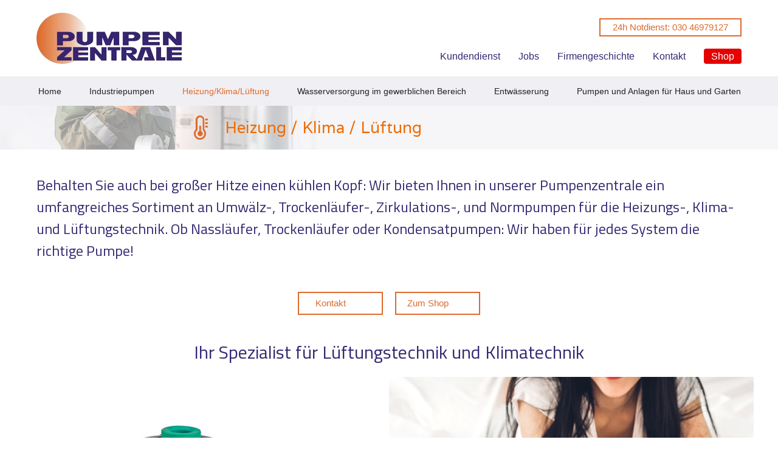

--- FILE ---
content_type: text/html; charset=UTF-8
request_url: http://versuche007.pumpendirekt.de/heizung-klima-lueftung/
body_size: 10529
content:
<!DOCTYPE html>
<html lang="de">
<head>
<meta charset="UTF-8" />
<meta name='viewport' content='width=device-width, initial-scale=1.0' />
<meta http-equiv='X-UA-Compatible' content='IE=edge' />
<link rel="profile" href="https://gmpg.org/xfn/11" />
<link rel="pingback" href="http://versuche007.pumpendirekt.de/xmlrpc.php" />
<!--[if lt IE 9]>
	<script src="http://versuche007.pumpendirekt.de/wp-content/themes/bbt/js/html5shiv.js"></script>
	<script src="http://versuche007.pumpendirekt.de/wp-content/themes/bbt/js/respond.min.js"></script>
<![endif]-->
<title>Heizung/Klima/Lüftung</title>

<!-- Beginn The SEO Framework von Sybre Waaijer -->
<meta name="robots" content="noydir" />
<meta name="description" content="Heizung/Klima/Lüftung bei Pumpen-Zentrale GmbH" />
<meta property="og:image" content="http://versuche007.pumpendirekt.de/wp-content/uploads/2019/08/favicon.png" />
<meta property="og:image:width" content="400" />
<meta property="og:image:height" content="400" />
<meta property="og:locale" content="de_DE" />
<meta property="og:type" content="website" />
<meta property="og:title" content="Heizung/Klima/Lüftung" />
<meta property="og:url" content="http://versuche007.pumpendirekt.de/heizung-klima-lueftung/" />
<meta property="og:site_name" content="Pumpen-Zentrale GmbH" />
<link rel="canonical" href="http://versuche007.pumpendirekt.de/heizung-klima-lueftung/" />
<!-- Ende The SEO Framework von Sybre Waaijer | 0.00235s -->

<link rel='dns-prefetch' href='//maxcdn.bootstrapcdn.com' />
<link rel='dns-prefetch' href='//fonts.googleapis.com' />
<link rel='dns-prefetch' href='//s.w.org' />
<link rel="alternate" type="application/rss+xml" title="Pumpen-Zentrale GmbH &raquo; Feed" href="http://versuche007.pumpendirekt.de/feed/" />
<link rel="alternate" type="application/rss+xml" title="Pumpen-Zentrale GmbH &raquo; Kommentar-Feed" href="http://versuche007.pumpendirekt.de/comments/feed/" />
		<script type="text/javascript">
			window._wpemojiSettings = {"baseUrl":"https:\/\/s.w.org\/images\/core\/emoji\/12.0.0-1\/72x72\/","ext":".png","svgUrl":"https:\/\/s.w.org\/images\/core\/emoji\/12.0.0-1\/svg\/","svgExt":".svg","source":{"concatemoji":"http:\/\/versuche007.pumpendirekt.de\/wp-includes\/js\/wp-emoji-release.min.js?ver=5.2.23"}};
			!function(e,a,t){var n,r,o,i=a.createElement("canvas"),p=i.getContext&&i.getContext("2d");function s(e,t){var a=String.fromCharCode;p.clearRect(0,0,i.width,i.height),p.fillText(a.apply(this,e),0,0);e=i.toDataURL();return p.clearRect(0,0,i.width,i.height),p.fillText(a.apply(this,t),0,0),e===i.toDataURL()}function c(e){var t=a.createElement("script");t.src=e,t.defer=t.type="text/javascript",a.getElementsByTagName("head")[0].appendChild(t)}for(o=Array("flag","emoji"),t.supports={everything:!0,everythingExceptFlag:!0},r=0;r<o.length;r++)t.supports[o[r]]=function(e){if(!p||!p.fillText)return!1;switch(p.textBaseline="top",p.font="600 32px Arial",e){case"flag":return s([55356,56826,55356,56819],[55356,56826,8203,55356,56819])?!1:!s([55356,57332,56128,56423,56128,56418,56128,56421,56128,56430,56128,56423,56128,56447],[55356,57332,8203,56128,56423,8203,56128,56418,8203,56128,56421,8203,56128,56430,8203,56128,56423,8203,56128,56447]);case"emoji":return!s([55357,56424,55356,57342,8205,55358,56605,8205,55357,56424,55356,57340],[55357,56424,55356,57342,8203,55358,56605,8203,55357,56424,55356,57340])}return!1}(o[r]),t.supports.everything=t.supports.everything&&t.supports[o[r]],"flag"!==o[r]&&(t.supports.everythingExceptFlag=t.supports.everythingExceptFlag&&t.supports[o[r]]);t.supports.everythingExceptFlag=t.supports.everythingExceptFlag&&!t.supports.flag,t.DOMReady=!1,t.readyCallback=function(){t.DOMReady=!0},t.supports.everything||(n=function(){t.readyCallback()},a.addEventListener?(a.addEventListener("DOMContentLoaded",n,!1),e.addEventListener("load",n,!1)):(e.attachEvent("onload",n),a.attachEvent("onreadystatechange",function(){"complete"===a.readyState&&t.readyCallback()})),(n=t.source||{}).concatemoji?c(n.concatemoji):n.wpemoji&&n.twemoji&&(c(n.twemoji),c(n.wpemoji)))}(window,document,window._wpemojiSettings);
		</script>
		<style type="text/css">
img.wp-smiley,
img.emoji {
	display: inline !important;
	border: none !important;
	box-shadow: none !important;
	height: 1em !important;
	width: 1em !important;
	margin: 0 .07em !important;
	vertical-align: -0.1em !important;
	background: none !important;
	padding: 0 !important;
}
</style>
	<link rel='stylesheet' id='formidable-css'  href='http://versuche007.pumpendirekt.de/wp-admin/admin-ajax.php?action=frmpro_css&#038;ver=82803' type='text/css' media='all' />
<link rel='stylesheet' id='wp-block-library-css'  href='http://versuche007.pumpendirekt.de/wp-includes/css/dist/block-library/style.min.css?ver=5.2.23' type='text/css' media='all' />
<link rel='stylesheet' id='font-awesome-css'  href='https://maxcdn.bootstrapcdn.com/font-awesome/4.7.0/css/font-awesome.min.css?ver=1.11.1' type='text/css' media='all' />
<link rel='stylesheet' id='uabb-animate-css'  href='http://versuche007.pumpendirekt.de/wp-content/plugins/bb-ultimate-addon/modules/info-list/css/animate.css' type='text/css' media='all' />
<link rel='stylesheet' id='fl-builder-layout-462-css'  href='http://versuche007.pumpendirekt.de/wp-content/uploads/bb-plugin/cache/462-layout.css?ver=8c12ea154d0de04d29b135547ad6120d' type='text/css' media='all' />
<link rel='stylesheet' id='fl-builder-layout-bundle-51f97bb8ab9443e82f4a9bbd88c68952-css'  href='http://versuche007.pumpendirekt.de/wp-content/uploads/bb-plugin/cache/51f97bb8ab9443e82f4a9bbd88c68952-layout-bundle.css?ver=1.11.1-1.1.2.1' type='text/css' media='all' />
<link rel='stylesheet' id='fl-builder-google-fonts-a6d8da41980efd2da1c505243ff589d5-css'  href='//fonts.googleapis.com/css?family=Titillium+Web%3A400%7CVarela%3A400&#038;ver=5.2.23' type='text/css' media='all' />
<link rel='stylesheet' id='mono-social-icons-css'  href='http://versuche007.pumpendirekt.de/wp-content/themes/bbt/css/mono-social-icons.css?ver=1.6.5.1' type='text/css' media='all' />
<link rel='stylesheet' id='bootstrap-css'  href='http://versuche007.pumpendirekt.de/wp-content/themes/bbt/css/bootstrap.min.css?ver=1.6.5.1' type='text/css' media='all' />
<link rel='stylesheet' id='fl-automator-skin-css'  href='http://versuche007.pumpendirekt.de/wp-content/uploads/bbt/skin-5d5d1d2350d00.css?ver=1.6.5.1' type='text/css' media='all' />
<script type='text/javascript' src='http://versuche007.pumpendirekt.de/wp-includes/js/jquery/jquery.js?ver=1.12.4-wp'></script>
<script type='text/javascript' src='http://versuche007.pumpendirekt.de/wp-includes/js/jquery/jquery-migrate.min.js?ver=1.4.1'></script>
<script type='text/javascript' src='http://versuche007.pumpendirekt.de/wp-content/themes/hpp/assets/js/jquery.matchHeight.min.js?ver=5.2.23'></script>
<link rel='https://api.w.org/' href='http://versuche007.pumpendirekt.de/wp-json/' />
<link rel="EditURI" type="application/rsd+xml" title="RSD" href="http://versuche007.pumpendirekt.de/xmlrpc.php?rsd" />
<link rel="wlwmanifest" type="application/wlwmanifest+xml" href="http://versuche007.pumpendirekt.de/wp-includes/wlwmanifest.xml" /> 
<link rel="alternate" type="application/json+oembed" href="http://versuche007.pumpendirekt.de/wp-json/oembed/1.0/embed?url=http%3A%2F%2Fversuche007.pumpendirekt.de%2Fheizung-klima-lueftung%2F" />
<link rel="alternate" type="text/xml+oembed" href="http://versuche007.pumpendirekt.de/wp-json/oembed/1.0/embed?url=http%3A%2F%2Fversuche007.pumpendirekt.de%2Fheizung-klima-lueftung%2F&#038;format=xml" />
<link rel="icon" href="http://versuche007.pumpendirekt.de/wp-content/uploads/2019/08/favicon-150x150.png" sizes="32x32" />
<link rel="icon" href="http://versuche007.pumpendirekt.de/wp-content/uploads/2019/08/favicon-300x300.png" sizes="192x192" />
<link rel="apple-touch-icon-precomposed" href="http://versuche007.pumpendirekt.de/wp-content/uploads/2019/08/favicon-300x300.png" />
<meta name="msapplication-TileImage" content="http://versuche007.pumpendirekt.de/wp-content/uploads/2019/08/favicon-300x300.png" />
<script id="fl-theme-custom-js">(function($) {

  $(function() {

    var $ = jQuery;

    /**********************************************************************/
    /* START: Set different offsets for beaver's scroll to link animation */
    /**********************************************************************/
    var config = {

      // Desktop
      offset: 200,
      duration: 1000,
      easing: 'swing'
    };

    var windowWidth = $(window).width();
    if (768 >= windowWidth) {

      // Mobile
      config.offset = 450;
    } else if (1024 >= windowWidth) {

      // Tablet
      config.offset = 50;
    }

    if ('undefined' != typeof FLBuilderLayoutConfig) {
      FLBuilderLayoutConfig.anchorLinkAnimations.duration = config.duration;
      FLBuilderLayoutConfig.anchorLinkAnimations.easing   = config.easing;
      FLBuilderLayoutConfig.anchorLinkAnimations.offset   = config.offset;
    }

    if (0 <= document.location.href.indexOf('#')) {

      var target = $(document.location.href.substring(document.location.href.indexOf('#'))),
          win    = $(window),
          doc    = $(document);

      if (target.length > 0) {

        if (target.offset().top > doc.height() - win.height()) {
          dest = doc.height() - win.height();
        } else {
          dest = target.offset().top - config.offset;
        }


        $('html, body').animate({scrollTop: dest}, config.duration, config.easing, function() {

          if (undefined != target.attr('id')) {

            if (history.pushState) {
              history.pushState(null, null, '#' + target.attr('id'));
            }
            else {
              window.location.hash = target.attr('id');
            }
          }
        });
      }
    }
    /**********************************************************************/
    /* END: Set different offsets for beaver's scroll to link animation */
    /**********************************************************************/
  });

})(jQuery);

(function($) {

  $(document).ready(function() {

    $("#ga-opt-out").click(function() {

      if (typeof gaOptout == 'function') {

        gaOptout();
      }

      alert('Google Analytics wurde deaktiviert');
    });
  });

})(jQuery);
(function($) {
  $(document).ready(function() {
	if ($(window).width() <= 991 && $(window).width() >= 769) {
		$('#menu-item-550 a').one('touchstart', function(e) {
			e.preventDefault();
			$('.sub-menu').css({"display": "block", "visibility": "initial", "opacity": "1"});
		});
	}
  });
})(jQuery);</script>
<link rel="stylesheet" href="http://versuche007.pumpendirekt.de/wp-content/themes/hpp/assets/css/style.min.css" /><link rel="stylesheet" href="http://versuche007.pumpendirekt.de/wp-content/themes/hpp/css.php" /></head>

<body class="page-template-default page page-id-462 fl-builder fl-theme-builder-header fl-theme-builder-footer fl-preset-default fl-full-width fl-scroll-to-top fl-search-active" itemscope="itemscope" itemtype="https://schema.org/WebPage">
<div class="fl-page">
	<header class="fl-builder-content fl-builder-content-312 fl-builder-global-templates-locked" data-post-id="312" itemscope="itemscope" itemtype="http://schema.org/WPHeader" data-type="header" data-sticky="1" data-shrink="1" data-overlay="0" data-overlay-bg="default"><div class="fl-row fl-row-full-width fl-row-bg-color fl-node-5cc1b0c3a9870" data-node="5cc1b0c3a9870">
	<div class="fl-row-content-wrap">
				<div class="fl-row-content fl-row-fixed-width fl-node-content">
		
<div class="fl-col-group fl-node-5cc1b0c3a98b6 fl-col-group-equal-height fl-col-group-align-center fl-col-group-custom-width" data-node="5cc1b0c3a98b6">
			<div class="fl-col fl-node-5cc1b0c3a98f8 fl-col-small" data-node="5cc1b0c3a98f8">
	<div class="fl-col-content fl-node-content">
	<div class="fl-module fl-module-photo fl-node-5cc1b0e881c16" data-node="5cc1b0e881c16">
	<div class="fl-module-content fl-node-content">
		<div class="fl-photo fl-photo-align-left" itemscope itemtype="http://schema.org/ImageObject">
	<div class="fl-photo-content fl-photo-img-png">
				<a href="http://www.pumpen-zentrale.de/" target="_self" itemprop="url">
				<img class="fl-photo-img wp-image-309" src="/wp-content/uploads/2019/04/logo-pumpenzentrale.png" alt="Logo Pumpen Zentrale" itemprop="image"  />
				</a>
					</div>
	</div>
	</div>
</div>
	</div>
</div>
			<div class="fl-col fl-node-5cc1b0c3a9938" data-node="5cc1b0c3a9938">
	<div class="fl-col-content fl-node-content">
	<div class="fl-module fl-module-rich-text fl-node-5cd012448bf3d notdienst" data-node="5cd012448bf3d">
	<div class="fl-module-content fl-node-content">
		<div class="fl-rich-text">
	<p style="text-align: right; float: right; color: #dd6b2d; border: 2px solid; padding: 2px 20px;">24h Notdienst: 030 46979127</p>
</div>
	</div>
</div>
<div class="fl-module fl-module-uabb-advanced-menu fl-node-5cd001c36883e fl-visible-desktop-medium" data-node="5cd001c36883e">
	<div class="fl-module-content fl-node-content">
			<div class="uabb-creative-menu uabb-creative-menu-accordion-collapse uabb-menu-default">
				    <div class="uabb-clear"></div>
		   	        <ul id="menu-meta-menu" class="menu uabb-creative-menu-horizontal uabb-toggle-none"><li id="menu-item-550" class="menu-item menu-item-type-post_type menu-item-object-page menu-item-has-children uabb-has-submenu uabb-creative-menu uabb-cm-style"><div class="uabb-has-submenu-container"><a href="http://versuche007.pumpendirekt.de/kundendienst/"><span class="menu-item-text">Kundendienst<span class="uabb-menu-toggle"></span></span></a></div>
<ul class="sub-menu">
	<li id="menu-item-408" class="menu-item menu-item-type-custom menu-item-object-custom uabb-creative-menu uabb-cm-style"><a href="/kundendienst/#montage"><span class="menu-item-text">Montage / Inbetriebnahme</span></a></li>
	<li id="menu-item-409" class="menu-item menu-item-type-custom menu-item-object-custom uabb-creative-menu uabb-cm-style"><a href="/kundendienst/#wartung"><span class="menu-item-text">Wartung / Service</span></a></li>
	<li id="menu-item-410" class="menu-item menu-item-type-custom menu-item-object-custom uabb-creative-menu uabb-cm-style"><a href="/kundendienst/#reparatur"><span class="menu-item-text">Reparatur</span></a></li>
	<li id="menu-item-411" class="menu-item menu-item-type-custom menu-item-object-custom uabb-creative-menu uabb-cm-style"><a href="/kundendienst/#notdienst"><span class="menu-item-text">Notdienst</span></a></li>
</ul>
</li>
<li id="menu-item-635" class="menu-item menu-item-type-post_type menu-item-object-page uabb-creative-menu uabb-cm-style"><a href="http://versuche007.pumpendirekt.de/jobs/"><span class="menu-item-text">Jobs</span></a></li>
<li id="menu-item-645" class="menu-item menu-item-type-post_type menu-item-object-page uabb-creative-menu uabb-cm-style"><a href="http://versuche007.pumpendirekt.de/firmengeschichte/"><span class="menu-item-text">Firmengeschichte</span></a></li>
<li id="menu-item-590" class="menu-item menu-item-type-post_type menu-item-object-page uabb-creative-menu uabb-cm-style"><a href="http://versuche007.pumpendirekt.de/kontakt/"><span class="menu-item-text">Kontakt</span></a></li>
<li id="menu-item-450" class="menu-item menu-item-type-custom menu-item-object-custom uabb-creative-menu uabb-cm-style"><a target="_blank"rel="noopener" href="https://pumpen-zentrale.de/epages/e20d5d90-3dbf-48e6-b5b3-da0a3ff565ad.sf/de_DE/?ObjectPath=/Shops/e20d5d90-3dbf-48e6-b5b3-da0a3ff565ad/Categories/Pumpenshop"><span class="menu-item-text"><span style="color: #ffffff; background: #e60000; padding: 4px 12px; border-radius: 4px;">Shop</span></span></a></li>
</ul>	</div>

		</div>
</div>
	</div>
</div>
	</div>
		</div>
	</div>
</div>
<div class="fl-row fl-row-full-width fl-row-bg-color fl-node-5cc1b7621f77d fl-visible-desktop-medium" data-node="5cc1b7621f77d">
	<div class="fl-row-content-wrap">
				<div class="fl-row-content fl-row-fixed-width fl-node-content">
		
<div class="fl-col-group fl-node-5cc1b762220b7" data-node="5cc1b762220b7">
			<div class="fl-col fl-node-5cc1b76222154" data-node="5cc1b76222154">
	<div class="fl-col-content fl-node-content">
	<div class="fl-module fl-module-uabb-advanced-menu fl-node-5cc1b7621f3ab custom-alignment" data-node="5cc1b7621f3ab">
	<div class="fl-module-content fl-node-content">
			<div class="uabb-creative-menu uabb-creative-menu-accordion-collapse uabb-menu-default">
		<div class="uabb-creative-menu-mobile-toggle-container"><div class="uabb-creative-menu-mobile-toggle hamburger"><div class="uabb-svg-container"><svg version="1.1" class="hamburger-menu" xmlns="http://www.w3.org/2000/svg" xmlns:xlink="http://www.w3.org/1999/xlink" viewBox="0 0 512 512">
<rect class="fl-hamburger-menu-top" width="512" height="102"/>
<rect class="fl-hamburger-menu-middle" y="205" width="512" height="102"/>
<rect class="fl-hamburger-menu-bottom" y="410" width="512" height="102"/>
</svg>
</div></div></div>		    <div class="uabb-clear"></div>
		   	        <ul id="menu-main-menu" class="menu uabb-creative-menu-horizontal uabb-toggle-none"><li id="menu-item-331" class="menu-item menu-item-type-post_type menu-item-object-page menu-item-home uabb-creative-menu uabb-cm-style"><a href="http://versuche007.pumpendirekt.de/"><span class="menu-item-text">Home</span></a></li>
<li id="menu-item-501" class="menu-item menu-item-type-post_type menu-item-object-page uabb-creative-menu uabb-cm-style"><a href="http://versuche007.pumpendirekt.de/industriepumpen/"><span class="menu-item-text">Industriepumpen</span></a></li>
<li id="menu-item-482" class="menu-item menu-item-type-post_type menu-item-object-page current-menu-item page_item page-item-462 current_page_item uabb-creative-menu uabb-cm-style"><a href="http://versuche007.pumpendirekt.de/heizung-klima-lueftung/"><span class="menu-item-text">Heizung/Klima/Lüftung</span></a></li>
<li id="menu-item-509" class="menu-item menu-item-type-post_type menu-item-object-page uabb-creative-menu uabb-cm-style"><a href="http://versuche007.pumpendirekt.de/wasserversorgung-im-gewerblichen-bereich/"><span class="menu-item-text">Wasserversorgung im gewerblichen Bereich</span></a></li>
<li id="menu-item-527" class="menu-item menu-item-type-post_type menu-item-object-page uabb-creative-menu uabb-cm-style"><a href="http://versuche007.pumpendirekt.de/entwaesserung/"><span class="menu-item-text">Entwässerung</span></a></li>
<li id="menu-item-541" class="menu-item menu-item-type-post_type menu-item-object-page uabb-creative-menu uabb-cm-style"><a href="http://versuche007.pumpendirekt.de/pumpen-und-anlagen-fuer-haus-und-garten/"><span class="menu-item-text">Pumpen und Anlagen für Haus und Garten</span></a></li>
</ul>	</div>

		</div>
</div>
	</div>
</div>
	</div>
		</div>
	</div>
</div>
<div class="fl-row fl-row-full-width fl-row-bg-color fl-node-5d4aca8e48756 fl-visible-mobile" data-node="5d4aca8e48756">
	<div class="fl-row-content-wrap">
				<div class="fl-row-content fl-row-fixed-width fl-node-content">
		
<div class="fl-col-group fl-node-5d4aca8e488c0" data-node="5d4aca8e488c0">
			<div class="fl-col fl-node-5d4aca8e488fe" data-node="5d4aca8e488fe">
	<div class="fl-col-content fl-node-content">
	<div class="fl-module fl-module-uabb-advanced-menu fl-node-5d4aca8e4893b custom-alignment" data-node="5d4aca8e4893b">
	<div class="fl-module-content fl-node-content">
			<div class="uabb-creative-menu uabb-creative-menu-accordion-collapse uabb-menu-default">
		<div class="uabb-creative-menu-mobile-toggle-container"><div class="uabb-creative-menu-mobile-toggle hamburger"><div class="uabb-svg-container"><svg version="1.1" class="hamburger-menu" xmlns="http://www.w3.org/2000/svg" xmlns:xlink="http://www.w3.org/1999/xlink" viewBox="0 0 512 512">
<rect class="fl-hamburger-menu-top" width="512" height="102"/>
<rect class="fl-hamburger-menu-middle" y="205" width="512" height="102"/>
<rect class="fl-hamburger-menu-bottom" y="410" width="512" height="102"/>
</svg>
</div></div></div>		    <div class="uabb-clear"></div>
		   	        <ul id="menu-mobile-menu" class="menu uabb-creative-menu-horizontal uabb-toggle-none"><li id="menu-item-707" class="menu-item menu-item-type-post_type menu-item-object-page menu-item-home uabb-creative-menu uabb-cm-style"><a href="http://versuche007.pumpendirekt.de/"><span class="menu-item-text">Home</span></a></li>
<li id="menu-item-704" class="menu-item menu-item-type-post_type menu-item-object-page menu-item-has-children uabb-has-submenu uabb-creative-menu uabb-cm-style"><div class="uabb-has-submenu-container"><a href="http://versuche007.pumpendirekt.de/kundendienst/"><span class="menu-item-text">Kundendienst<span class="uabb-menu-toggle"></span></span></a></div>
<ul class="sub-menu">
	<li id="menu-item-711" class="menu-item menu-item-type-custom menu-item-object-custom uabb-creative-menu uabb-cm-style"><a href="/kundendienst/#montage"><span class="menu-item-text">Montage / Inbetriebnahme</span></a></li>
	<li id="menu-item-712" class="menu-item menu-item-type-custom menu-item-object-custom uabb-creative-menu uabb-cm-style"><a href="/kundendienst/#wartung"><span class="menu-item-text">Wartung / Service</span></a></li>
	<li id="menu-item-713" class="menu-item menu-item-type-custom menu-item-object-custom uabb-creative-menu uabb-cm-style"><a href="/kundendienst/#reparatur"><span class="menu-item-text">Reparatur</span></a></li>
	<li id="menu-item-714" class="menu-item menu-item-type-custom menu-item-object-custom uabb-creative-menu uabb-cm-style"><a href="/kundendienst/#notdienst"><span class="menu-item-text">Notdienst</span></a></li>
</ul>
</li>
<li id="menu-item-702" class="menu-item menu-item-type-post_type menu-item-object-page uabb-creative-menu uabb-cm-style"><a href="http://versuche007.pumpendirekt.de/jobs/"><span class="menu-item-text">Jobs</span></a></li>
<li id="menu-item-698" class="menu-item menu-item-type-post_type menu-item-object-page uabb-creative-menu uabb-cm-style"><a href="http://versuche007.pumpendirekt.de/firmengeschichte/"><span class="menu-item-text">Firmengeschichte</span></a></li>
<li id="menu-item-703" class="menu-item menu-item-type-post_type menu-item-object-page uabb-creative-menu uabb-cm-style"><a href="http://versuche007.pumpendirekt.de/kontakt/"><span class="menu-item-text">Kontakt</span></a></li>
<li id="menu-item-709" class="menu-item menu-item-type-custom menu-item-object-custom uabb-creative-menu uabb-cm-style"><a href="https://pumpen-zentrale.de/epages/e20d5d90-3dbf-48e6-b5b3-da0a3ff565ad.sf/de_DE/?ObjectPath=/Shops/e20d5d90-3dbf-48e6-b5b3-da0a3ff565ad/Categories/Pumpenshop"><span class="menu-item-text"><span style="color: #ffffff; background: #e60000; padding: 4px 12px; border-radius: 4px;">Shop</span></span></a></li>
<li id="menu-item-699" class="menu-item menu-item-type-post_type menu-item-object-page current-menu-item page_item page-item-462 current_page_item uabb-creative-menu uabb-cm-style"><a href="http://versuche007.pumpendirekt.de/heizung-klima-lueftung/"><span class="menu-item-text">Heizung/Klima/Lüftung</span></a></li>
<li id="menu-item-701" class="menu-item menu-item-type-post_type menu-item-object-page uabb-creative-menu uabb-cm-style"><a href="http://versuche007.pumpendirekt.de/industriepumpen/"><span class="menu-item-text">Industriepumpen</span></a></li>
<li id="menu-item-706" class="menu-item menu-item-type-post_type menu-item-object-page uabb-creative-menu uabb-cm-style"><a href="http://versuche007.pumpendirekt.de/wasserversorgung-im-gewerblichen-bereich/"><span class="menu-item-text">Wasserversorgung im gewerblichen Bereich</span></a></li>
<li id="menu-item-697" class="menu-item menu-item-type-post_type menu-item-object-page uabb-creative-menu uabb-cm-style"><a href="http://versuche007.pumpendirekt.de/entwaesserung/"><span class="menu-item-text">Entwässerung</span></a></li>
<li id="menu-item-705" class="menu-item menu-item-type-post_type menu-item-object-page uabb-creative-menu uabb-cm-style"><a href="http://versuche007.pumpendirekt.de/pumpen-und-anlagen-fuer-haus-und-garten/"><span class="menu-item-text">Pumpen und Anlagen für Haus und Garten</span></a></li>
</ul>	</div>

		</div>
</div>
	</div>
</div>
	</div>
		</div>
	</div>
</div>
</header><div id="uabb-js-breakpoint" class="uabb-js-breakpoint" style="display: none;"></div>	<div class="fl-page-content" itemprop="mainContentOfPage">

		
<div class="fl-content-full container">
	<div class="row">
		<div class="fl-content col-md-12">
							<article class="fl-post post-462 page type-page status-publish hentry" id="fl-post-462" itemscope="itemscope" itemtype="https://schema.org/CreativeWork">

			<div class="fl-post-content clearfix" itemprop="text">
		<div class="fl-builder-content fl-builder-content-462 fl-builder-content-primary fl-builder-global-templates-locked" data-post-id="462"><div class="fl-row fl-row-full-width fl-row-bg-photo fl-node-5d12063c8f1e4" data-node="5d12063c8f1e4">
	<div class="fl-row-content-wrap">
				<div class="fl-row-content fl-row-fixed-width fl-node-content">
		
<div class="fl-col-group fl-node-5d12063c8f225" data-node="5d12063c8f225">
			<div class="fl-col fl-node-5d12063c8f266" data-node="5d12063c8f266">
	<div class="fl-col-content fl-node-content">
	<div class="fl-module fl-module-info-list fl-node-5d1340070437e" data-node="5d1340070437e">
	<div class="fl-module-content fl-node-content">
		<div class="uabb-module-content uabb-info-list">
	<ul class="uabb-info-list-wrapper uabb-info-list-left">
		<li class="uabb-info-list-item info-list-item-dynamic0"><div class="uabb-info-list-content-wrapper fl-clearfix uabb-info-list-left"><div class="uabb-info-list-icon info-list-icon-dynamic0"><div class="uabb-module-content uabb-imgicon-wrap">				<span class="uabb-icon-wrap">
			<span class="uabb-icon">
				<i class="fa fa-thermometer-2"></i>
			</span>
		</span>
	
		</div></div><div class="uabb-info-list-content uabb-info-list-left info-list-content-dynamic0"><h1 class="uabb-info-list-title">Heizung / Klima / Lüftung</h1 ></div></div><div class="uabb-info-list-connector-top uabb-info-list-left"></div><div class="uabb-info-list-connector uabb-info-list-left"></div></li>	</ul>
</div>	</div>
</div>
	</div>
</div>
	</div>
		</div>
	</div>
</div>
<div class="fl-row fl-row-full-width fl-row-bg-none fl-node-5d12063c8f001" data-node="5d12063c8f001">
	<div class="fl-row-content-wrap">
				<div class="fl-row-content fl-row-fixed-width fl-node-content">
		
<div class="fl-col-group fl-node-5d12063c8f64d" data-node="5d12063c8f64d">
			<div class="fl-col fl-node-5d12063c8f68d" data-node="5d12063c8f68d">
	<div class="fl-col-content fl-node-content">
	<div class="fl-module fl-module-rich-text fl-node-5d12063c8f7d3" data-node="5d12063c8f7d3">
	<div class="fl-module-content fl-node-content">
		<div class="fl-rich-text">
	<p style="text-align: left; font-size: 24px; color: #362871; font-family: 'Titillium Web', sans-serif;">Behalten Sie auch bei großer Hitze einen kühlen Kopf: Wir bieten Ihnen in unserer Pumpenzentrale ein umfangreiches Sortiment an Umwälz-, Trockenläufer-, Zirkulations-, und Normpumpen für die Heizungs-, Klima- und Lüftungstechnik. Ob Nassläufer, Trockenläufer oder Kondensatpumpen: Wir haben für jedes System die richtige Pumpe!</p>
</div>
	</div>
</div>
<div class="fl-module fl-module-dual-button fl-node-5d120a7a2fa20" data-node="5d120a7a2fa20">
	<div class="fl-module-content fl-node-content">
		<div class="uabb-module-content uabb-dual-button uabb-align-center">
	<div class="uabb-dual-button-wrapper uabb-horizontal uabb-horizontal-custom">
		<div class="uabb-dual-button-one uabb-btn-horizontal ">
			<a class="uabb-btn uabb-btn-one uabb-transparent-fill-left" href="#footer-section" target="_self" >
								<span class="uabb-btn-one-text">Kontakt</span>
								<div class="uabb-btn-img-icon after uabb-btn-one-img-icon">
					<div class="uabb-imgicon-wrap"><span class="uabb-icon-wrap"><span class="uabb-icon"><i class="icon-ion-android-arrow-dropdown"></i></span></span></div>				</div>
							</a>
					</div>
		<div class="uabb-dual-button-two uabb-btn-horizontal ">
			<a class="uabb-btn uabb-btn-two uabb-transparent-fill-left" href="https://pumpen-zentrale.de/epages/e20d5d90-3dbf-48e6-b5b3-da0a3ff565ad.sf/de_DE/?ObjectPath=/Shops/e20d5d90-3dbf-48e6-b5b3-da0a3ff565ad/Categories/Pumpenshop" target="_blank" rel="noopener">
								<span class="uabb-btn-two-text">Zum Shop</span>
								<div class="uabb-btn-img-icon after uabb-btn-two-img-icon">
					<div class="uabb-imgicon-wrap"><span class="uabb-icon-wrap"><span class="uabb-icon"><i class="icon-ion-android-arrow-dropright"></i></span></span></div>				</div>
							</a>
		</div>
	</div>
</div>	</div>
</div>
	</div>
</div>
	</div>

<div class="fl-col-group fl-node-5d1209b844f95" data-node="5d1209b844f95">
			<div class="fl-col fl-node-5d1209b8450bd" data-node="5d1209b8450bd">
	<div class="fl-col-content fl-node-content">
	<div class="fl-module fl-module-heading fl-node-5d120792536ad" data-node="5d120792536ad">
	<div class="fl-module-content fl-node-content">
		<h2 class="fl-heading">
		<span class="fl-heading-text">Ihr Spezialist für Lüftungstechnik und Klimatechnik</span>
	</h2>
	</div>
</div>
	</div>
</div>
	</div>

<div class="fl-col-group fl-node-5d13502c72c47" data-node="5d13502c72c47">
			<div class="fl-col fl-node-5d13502c72dd9 fl-col-small" data-node="5d13502c72dd9">
	<div class="fl-col-content fl-node-content">
	<div class="fl-module fl-module-uabb-photo fl-node-5d12098b1fa2c" data-node="5d12098b1fa2c">
	<div class="fl-module-content fl-node-content">
		<div class="uabb-module-content uabb-photo uabb-photo-align-center uabb-photo-mob-align-center" itemscope itemtype="http://schema.org/ImageObject">
	<div class="uabb-photo-content ">

				<img class="uabb-photo-img wp-image-466" src="/wp-content/uploads/2019/06/beispiel-bild-243x300.png" alt="Pumpe" itemprop="image" srcset="http://versuche007.pumpendirekt.de/wp-content/uploads/2019/06/beispiel-bild-243x300.png 243w, http://versuche007.pumpendirekt.de/wp-content/uploads/2019/06/beispiel-bild.png 405w" sizes="(max-width: 243px) 100vw, 243px" />

					</div>
	</div>	</div>
</div>
<div class="fl-module fl-module-rich-text fl-node-5d12063c8f533" data-node="5d12063c8f533">
	<div class="fl-module-content fl-node-content">
		<div class="fl-rich-text">
	<p>Eine fachgerechte Lüftung macht den Unterschied, ob Sie selbst bei großer Hitze erfrischt und effektiv arbeiten und nachts gut schlafen können oder einem unangenehmen Luftzug ausgesetzt sind. Die richtige Raumtemperatur erhöht die Lebensqualität zu Hause, aber auch die Effektivität Ihrer Mitarbeiter in den Büroräumen. Außerdem verhindert eine vorgeschriebene Lüftung das Risiko von Schimmel in Räumen, die sie aufwendig und teuer entfernen lassen müssen.</p>
</div>
	</div>
</div>
	</div>
</div>
			<div class="fl-col fl-node-5d13502c72e2a fl-col-small" data-node="5d13502c72e2a">
	<div class="fl-col-content fl-node-content">
	<div class="fl-module fl-module-uabb-photo fl-node-5d12095e8ebb3" data-node="5d12095e8ebb3">
	<div class="fl-module-content fl-node-content">
		<div class="uabb-module-content uabb-photo uabb-photo-align-center uabb-photo-mob-align-center" itemscope itemtype="http://schema.org/ImageObject">
	<div class="uabb-photo-content ">

				<img class="uabb-photo-img wp-image-670" src="/wp-content/uploads/2019/08/klimaanlage-fernbedienung.jpg" alt="Heizung Klima Lüftung" itemprop="image" srcset="http://versuche007.pumpendirekt.de/wp-content/uploads/2019/08/klimaanlage-fernbedienung.jpg 1000w, http://versuche007.pumpendirekt.de/wp-content/uploads/2019/08/klimaanlage-fernbedienung-300x200.jpg 300w, http://versuche007.pumpendirekt.de/wp-content/uploads/2019/08/klimaanlage-fernbedienung-768x512.jpg 768w" sizes="(max-width: 1000px) 100vw, 1000px" />

					</div>
	</div>	</div>
</div>
<div class="fl-module fl-module-rich-text fl-node-5d12076bda12c" data-node="5d12076bda12c">
	<div class="fl-module-content fl-node-content">
		<div class="fl-rich-text">
	<p>Für das perfekte Klima sorgen die richtige Klimatechnik und Lüftungstechnik, die beispielsweise unsere elektronisch geregelten oder manuell einstellbaren Umwälzpumpen als Nass- oder Trockenläufer für Ihre Klimaanlagen oder Kühlkreisläufe gewährleisten. Diese sind für Eigenheime als auch für industrielle Umwälzsysteme geeignet. So haben Sie es im Sommer kühl und im Winter wohlig warm.</p>
</div>
	</div>
</div>
	</div>
</div>
	</div>
		</div>
	</div>
</div>
<div class="fl-row fl-row-full-width fl-row-bg-none fl-node-5d12063c8f3ad" data-node="5d12063c8f3ad">
	<div class="fl-row-content-wrap">
				<div class="fl-row-content fl-row-fixed-width fl-node-content">
		
<div class="fl-col-group fl-node-5d120783a2fdc" data-node="5d120783a2fdc">
			<div class="fl-col fl-node-5d120783a30f6" data-node="5d120783a30f6">
	<div class="fl-col-content fl-node-content">
	<div class="fl-module fl-module-separator fl-node-5d12063c8f792" data-node="5d12063c8f792">
	<div class="fl-module-content fl-node-content">
		<div class="fl-separator"></div>
	</div>
</div>
<div class="fl-module fl-module-rich-text fl-node-5d1207a1d5698" data-node="5d1207a1d5698">
	<div class="fl-module-content fl-node-content">
		<div class="fl-rich-text">
	<p style="font-size: 24px; color: #362871; font-family: 'Titillium Web', sans-serif; text-align: center;">Unsere Norm-Kreiselpumpen sind auch für größere Heizungs- und Brauchwasseranlagen geeignet.</p>
<p style="text-align: center;">Kondensatpumpen sind vollautomatische Systeme mit elektrisch angetriebener Pumpe, Niveausteuerung, Sicherheitsabschalter und Sammelbehälter. Darüber hinaus bieten wir Ihnen Norm-Kreiselpumpen für Wasserspiegelabsenkungen im Straßen- und Bergbau, die ebenfalls geeignet sind für Entwässerung. Trinkwasser, Schwimmbadwasser oder größere Heizungs- und Brauchwasseranlagen.</p>
</div>
	</div>
</div>
	</div>
</div>
	</div>

<div class="fl-col-group fl-node-5d1207b33b155" data-node="5d1207b33b155">
			<div class="fl-col fl-node-5d1207b33b277" data-node="5d1207b33b277">
	<div class="fl-col-content fl-node-content">
	<div class="fl-module fl-module-heading fl-node-5d12063c8f60c" data-node="5d12063c8f60c">
	<div class="fl-module-content fl-node-content">
		<h2 class="fl-heading">
		<span class="fl-heading-text">Einfach und bequem bestellen</span>
	</h2>
	</div>
</div>
	</div>
</div>
	</div>

<div class="fl-col-group fl-node-5d120795ca182" data-node="5d120795ca182">
			<div class="fl-col fl-node-5d120795ca29b" data-node="5d120795ca29b">
	<div class="fl-col-content fl-node-content">
	<div class="fl-module fl-module-rich-text fl-node-5d120755cfdf6" data-node="5d120755cfdf6">
	<div class="fl-module-content fl-node-content">
		<div class="fl-rich-text">
	<p style="text-align: center;">All unsere Pumpen sind hochwertige Produkte bester Qualität, die auf dem neuesten Stand der Technik sind und sorgfältig gewartet wurden. All unsere Pumpen oder auch Ersatzteile verschiedener Hersteller können Sie auch in unserem Webshop kaufen. Warten Sie nicht, bis wieder ein Rekordsommer auf Sie zukommt, sondern sorgen Sie vor und bestellen Sie jetzt. Wählen Sie zwischen <strong>Standardzustellung</strong> oder <strong>Selbstabholung</strong>.</p>
</div>
	</div>
</div>
	</div>
</div>
	</div>
		</div>
	</div>
</div>
</div><div id="uabb-js-breakpoint" class="uabb-js-breakpoint" style="display: none;"></div>	</div><!-- .fl-post-content -->
	
</article>

<!-- .fl-post -->
					</div>
	</div>
</div>


	</div><!-- .fl-page-content -->
	<footer class="fl-builder-content fl-builder-content-350 fl-builder-global-templates-locked" data-post-id="350" itemscope="itemscope" itemtype="http://schema.org/WPFooter" data-type="footer"><div id="footer-section" class="fl-row fl-row-full-width fl-row-bg-photo fl-node-5cc321220218c fl-row-bg-overlay" data-node="5cc321220218c">
	<div class="fl-row-content-wrap">
				<div class="fl-row-content fl-row-fixed-width fl-node-content">
		
<div class="fl-col-group fl-node-5cc32122021c8" data-node="5cc32122021c8">
			<div class="fl-col fl-node-5cd020e0b2f6d fl-col-small" data-node="5cd020e0b2f6d">
	<div class="fl-col-content fl-node-content">
	<div class="fl-module fl-module-heading fl-node-5cc3212202565" data-node="5cc3212202565">
	<div class="fl-module-content fl-node-content">
		<h3 class="fl-heading">
		<span class="fl-heading-text">Kontaktieren Sie uns:</span>
	</h3>
	</div>
</div>
	</div>
</div>
			<div class="fl-col fl-node-5cc321220227e fl-col-small" data-node="5cc321220227e">
	<div class="fl-col-content fl-node-content">
	<div class="fl-module fl-module-heading fl-node-5cd022831b119" data-node="5cd022831b119">
	<div class="fl-module-content fl-node-content">
		<h3 class="fl-heading">
		<span class="fl-heading-text">Fragen & Infos?</span>
	</h3>
	</div>
</div>
<div class="fl-module fl-module-icon fl-node-5cc32122023fd" data-node="5cc32122023fd">
	<div class="fl-module-content fl-node-content">
		<div class="fl-icon-wrap">
	<span class="fl-icon">
				<i class="ua-icon ua-icon-phone-handset"></i>
			</span>

		<div id="fl-icon-text-5cc32122023fd" class="fl-icon-text">
				<p>030 469791-0</p>			</div>
	</div>
	</div>
</div>
<div class="fl-module fl-module-icon fl-node-5cc3212202382" data-node="5cc3212202382">
	<div class="fl-module-content fl-node-content">
		<div class="fl-icon-wrap">
	<span class="fl-icon">
				<i class="ua-icon ua-icon-map-marker"></i>
			</span>

		<div id="fl-icon-text-5cc3212202382" class="fl-icon-text">
				<p>Reinickendorfer Straße 18A<br />13347 Berlin</p>			</div>
	</div>
	</div>
</div>
<div class="fl-module fl-module-icon fl-node-5cc32122023c1" data-node="5cc32122023c1">
	<div class="fl-module-content fl-node-content">
		<div class="fl-icon-wrap">
	<span class="fl-icon">
						<a href="#" target="_self" tabindex="-1" aria-hidden="true" aria-labelledby="fl-icon-text-5cc32122023c1">
						<i class="ua-icon ua-icon-envelope2"></i>
		</a>	</span>

		<div id="fl-icon-text-5cc32122023c1" class="fl-icon-text">
				<a href="#" target="_self">
				<p><a href="&#x6d;a&#x69;&#108;&#x74;&#x6f;:&#x69;&#110;&#x66;&#x6f;&#64;&#x70;&#117;&#x6d;&#x70;e&#x6e;&#45;&#x7a;&#x65;n&#x74;&#114;&#x61;&#x6c;e&#x2e;&#100;&#x65;">&#105;&#x6e;&#102;&#x6f;&#64;&#x70;u&#x6d;p&#x65;n&#x2d;z&#x65;n&#116;&#x72;&#97;&#x6c;&#101;&#x2e;d&#x65;</a></p>
		</a>	</div>
	</div>
	</div>
</div>
	</div>
</div>
			<div class="fl-col fl-node-5cc3212202241 fl-col-small" data-node="5cc3212202241">
	<div class="fl-col-content fl-node-content">
	<div class="fl-module fl-module-heading fl-node-5cc3212202529" data-node="5cc3212202529">
	<div class="fl-module-content fl-node-content">
		<h3 class="fl-heading">
		<span class="fl-heading-text">Über uns</span>
	</h3>
	</div>
</div>
<div class="fl-module fl-module-rich-text fl-node-5cc32122022bd" data-node="5cc32122022bd">
	<div class="fl-module-content fl-node-content">
		<div class="fl-rich-text">
	<p>Die Pumpen-Zentrale ist ein Handels- und Serviceunternehmen für Pumpen und Pumpenanlagen. Die Firma wurde 1950 gegründet – seit 1977 im Herzen von Berlin.</p>
</div>
	</div>
</div>
	</div>
</div>
			<div class="fl-col fl-node-5cc3214297174 fl-col-small" data-node="5cc3214297174">
	<div class="fl-col-content fl-node-content">
	<div class="fl-module fl-module-photo fl-node-5cd01f9b115df" data-node="5cd01f9b115df">
	<div class="fl-module-content fl-node-content">
		<div class="fl-photo fl-photo-align-center" itemscope itemtype="http://schema.org/ImageObject">
	<div class="fl-photo-content fl-photo-img-png">
				<img class="fl-photo-img wp-image-309" src="/wp-content/uploads/2019/04/logo-pumpenzentrale.png" alt="Logo Pumpen Zentrale" itemprop="image"  />
					</div>
	</div>
	</div>
</div>
	</div>
</div>
	</div>
		</div>
	</div>
</div>
<div class="fl-row fl-row-full-width fl-row-bg-color fl-node-5cc3212202084" data-node="5cc3212202084">
	<div class="fl-row-content-wrap">
				<div class="fl-row-content fl-row-fixed-width fl-node-content">
		
<div class="fl-col-group fl-node-5cc32122020cc" data-node="5cc32122020cc">
			<div class="fl-col fl-node-5cc321220210e" data-node="5cc321220210e">
	<div class="fl-col-content fl-node-content">
	<div class="fl-module fl-module-rich-text fl-node-5cc321220214f" data-node="5cc321220214f">
	<div class="fl-module-content fl-node-content">
		<div class="fl-rich-text">
	<p style="text-align: center;">© 2026 Pumpen-Zentrale GmbH<span class="footer-text-separator"> | </span><span class="footer-text-links"><a href="/impressum/">Impressum</a> | <a href="/datenschutz/">Datenschutz</a></span></p>
</div>
	</div>
</div>
	</div>
</div>
	</div>
		</div>
	</div>
</div>
</footer><div id="uabb-js-breakpoint" class="uabb-js-breakpoint" style="display: none;"></div>	</div><!-- .fl-page -->
<script type="text/javascript">

if(typeof jQuery == 'undefined' || typeof jQuery.fn.on == 'undefined') {
	document.write('<script src="http://versuche007.pumpendirekt.de/wp-content/plugins/bb-plugin/js/jquery.js"><\/script>');
	document.write('<script src="http://versuche007.pumpendirekt.de/wp-content/plugins/bb-plugin/js/jquery.migrate.min.js"><\/script>');
}

</script>
<a href="#" id="fl-to-top"><i class="fa fa-chevron-up"></i></a><script type='text/javascript' src='http://versuche007.pumpendirekt.de/wp-content/plugins/bb-plugin/js/jquery.waypoints.min.js?ver=1.11.1'></script>
<script type='text/javascript' src='http://versuche007.pumpendirekt.de/wp-content/uploads/bb-plugin/cache/462-layout.js?ver=8c12ea154d0de04d29b135547ad6120d'></script>
<script type='text/javascript' src='http://versuche007.pumpendirekt.de/wp-content/plugins/bb-plugin/js/jquery.imagesloaded.js?ver=1.11.1'></script>
<script type='text/javascript' src='http://versuche007.pumpendirekt.de/wp-content/plugins/bb-theme-builder/js/jquery.throttle.min.js?ver=1.1.2.1'></script>
<script type='text/javascript' src='http://versuche007.pumpendirekt.de/wp-content/uploads/bb-plugin/cache/f95717906caeb0b5b12834081f6c3450-layout-bundle.js?ver=1.11.1-1.1.2.1'></script>
<script type='text/javascript' src='http://versuche007.pumpendirekt.de/wp-content/themes/bbt/js/bootstrap.min.js?ver=1.6.5.1'></script>
<script type='text/javascript' src='http://versuche007.pumpendirekt.de/wp-content/themes/bbt/js/theme.min.js?ver=1.6.5.1'></script>
<script type='text/javascript' src='http://versuche007.pumpendirekt.de/wp-content/themes/hpp/assets/js/custom.js?ver=1.6.5.1'></script>
<script type='text/javascript' src='http://versuche007.pumpendirekt.de/wp-includes/js/wp-embed.min.js?ver=5.2.23'></script>
</body>
</html>


--- FILE ---
content_type: text/css;charset=UTF-8
request_url: http://versuche007.pumpendirekt.de/wp-admin/admin-ajax.php?action=frmpro_css&ver=82803
body_size: 83665
content:

.frm_form_field .grecaptcha-badge,
.frm_hidden,
.with_frm_style .frm_button.frm_hidden{
    display:none;
}

form input.frm_verify{
	display:none !important;
}

.with_frm_style fieldset{
	min-width:0;
}

.with_frm_style fieldset fieldset{
	border:none;
	margin:0;
	padding:0;
	background-color:transparent;
}

legend.frm_hidden{
    display:none !important;
}

.with_frm_style .frm_form_fields{
	opacity:1;
	transition: opacity 0.1s linear;
}
.with_frm_style .frm_doing_ajax{
	opacity:.5;
}

.frm_transparent{
	color:transparent;
}

.input[type=file].frm_transparent:focus, .with_frm_style input[type=file]{
	background-color:transparent;
	border:none;
	outline:none;
	box-shadow:none;
}

.with_frm_style input[type=file]{
	display:initial;
}

.frm_preview_page:before{
    content:normal !important;
}

.frm_preview_page{
    padding:25px;
}

.with_frm_style label.frm_primary_label{
    max-width:100%;
}

.with_frm_style .frm_top_container label.frm_primary_label,
.with_frm_style .frm_hidden_container label.frm_primary_label,
.with_frm_style .frm_pos_top{
    display:block;
    float:none;
    width:auto;
}

.with_frm_style .frm_inline_container label.frm_primary_label{
    margin-right:10px;
}

.with_frm_style .frm_right_container label.frm_primary_label,
.with_frm_style .frm_pos_right{
    display:inline;
    float:right;
    margin-left:10px;
}

.with_frm_style .frm_none_container label.frm_primary_label,
.with_frm_style .frm_pos_none,
.frm_none_container label.frm_primary_label{
    display:none;
}

.with_frm_style .frm_section_heading.frm_hide_section{
	margin-top:0 !important;
}

.with_frm_style .frm_hidden_container label.frm_primary_label,
.with_frm_style .frm_pos_hidden,
.frm_hidden_container label.frm_primary_label{
    visibility:hidden;
}

.with_frm_style .frm_inside_container label.frm_primary_label{
	opacity:0;
	transition: opacity 0.1s linear;
}

.with_frm_style .frm_inside_container label.frm_visible,
.frm_visible{
	opacity:1;
}

.with_frm_style .frm_description{
	clear:both;
}

.with_frm_style input[type=number][readonly]{
    -moz-appearance: textfield;
}

.with_frm_style select[multiple="multiple"]{
    height:auto;
    line-height:normal;
}

.with_frm_style .frm_catlevel_2,
.with_frm_style .frm_catlevel_3,
.with_frm_style .frm_catlevel_4,
.with_frm_style .frm_catlevel_5{
    margin-left:18px;
}

.with_frm_style .wp-editor-container{
    border:1px solid #e5e5e5;
}

.with_frm_style .quicktags-toolbar input{
    font-size:12px !important;
}

.with_frm_style .wp-editor-container textarea{
    border:none;
}

.with_frm_style textarea{
    height:auto;
}

.with_frm_style .auto_width #loginform input,
.with_frm_style .auto_width input,
.with_frm_style input.auto_width,
.with_frm_style select.auto_width,
.with_frm_style textarea.auto_width{
    width:auto;
}

.with_frm_style .frm_repeat_buttons{
	white-space:nowrap;
}

.with_frm_style .frm_button{
    text-decoration:none;
    border:1px solid #eee;
	padding:5px;
	display:inline;
}

.with_frm_style .frm_submit{
    clear:both;
}

.frm_inline_form .frm_form_field,
.frm_inline_form .frm_submit{
	grid-column: span 1 / span 1;
}

.frm_inline_form .frm_submit{
	margin:0;
}

.frm_submit.frm_inline_submit input[type=submit],
.frm_submit.frm_inline_submit button,
.frm_inline_form .frm_submit input[type=submit],
.frm_inline_form .frm_submit button{
	margin-top:0;
}

.with_frm_style.frm_center_submit .frm_submit{
    text-align:center;
}

.with_frm_style.frm_center_submit .frm_submit input[type=submit],
.with_frm_style.frm_center_submit .frm_submit input[type=button],
.with_frm_style.frm_center_submit .frm_submit button{
    margin-bottom:8px !important;
}

.with_frm_style .frm_submit input[type=submit],
.with_frm_style .frm_submit input[type=button],
.with_frm_style .frm_submit button{
	-webkit-appearance: none;
	cursor: pointer;
}

.with_frm_style.frm_center_submit .frm_submit .frm_ajax_loading{
    display: block;
    margin: 0 auto;
}

.with_frm_style .frm_loading_form .frm_ajax_loading{
	/* keep this for reverse compatibility for old HTML */
	visibility:visible !important;
}

.with_frm_style .frm_loading_form .frm_button_submit {
    position: relative;
    opacity: .8;
    color: transparent !important;
    text-shadow: none !important;
}

.with_frm_style .frm_loading_form .frm_button_submit:hover,
.with_frm_style .frm_loading_form .frm_button_submit:active,
.with_frm_style .frm_loading_form .frm_button_submit:focus {
    cursor: not-allowed;
    color: transparent;
    outline: none !important;
    box-shadow: none;
}

.with_frm_style .frm_loading_form .frm_button_submit:before {
    content: '';
    display: inline-block;

    position: absolute;
    background: transparent;
    border: 1px solid #fff;
    border-top-color: transparent;
    border-left-color: transparent;
    border-radius: 50%;

    box-sizing: border-box;
        top: 50%;
    left: 50%;
    margin-top: -10px;
    margin-left: -10px;
    width: 20px;
    height: 20px;

    -webkit-animation: spin 2s linear infinite;
    -moz-animation:    spin 2s linear infinite;
    -o-animation:      spin 2s linear infinite;
    animation:         spin 2s linear infinite;
}


.frm_forms.frm_style_formidable-style.with_frm_style{
    max-width:100%;
    direction:ltr;
        }

.frm_style_formidable-style.with_frm_style,
.frm_style_formidable-style.with_frm_style form,
.frm_style_formidable-style.with_frm_style .frm-show-form div.frm_description p {
    text-align:left;
}


.frm_style_formidable-style.with_frm_style .frm_form_fields  > fieldset{
	border-width:0px;
	border-style:solid;
	border-color:#000000;
    margin:0;
    padding:0 0 15px 0;
	background-color:transparent;
	font-family:"Lucida Grande","Lucida Sans Unicode",Tahoma,sans-serif;
}

.frm_style_formidable-style.with_frm_style legend + h3,
.frm_style_formidable-style.with_frm_style h3.frm_form_title{
    font-size:20px;
    color:#444444;
	font-family:"Lucida Grande","Lucida Sans Unicode",Tahoma,sans-serif;
	margin-top:10px;
	margin-bottom:10px;
}

.frm_style_formidable-style.with_frm_style .frm-show-form  .frm_section_heading h3{
    padding:15px 0 3px 0;
    margin:0;
    font-size:18px;
	font-family:"Lucida Grande","Lucida Sans Unicode",Tahoma,sans-serif;
    font-weight:bold;
    color:#444444;
    border:none;
	border-top:2px solid #e8e8e8;
    background-color:transparent}

.frm_style_formidable-style.with_frm_style h3 .frm_after_collapse{
    display:inline;
}
.frm_style_formidable-style.with_frm_style h3 .frm_before_collapse{
    display:none;
}

.menu-edit #post-body-content .frm_style_formidable-style.with_frm_style .frm_section_heading h3{
    margin:0;
}

.frm_style_formidable-style.with_frm_style .frm_section_heading{
    margin-top:15px;
}

.frm_style_formidable-style.with_frm_style  .frm-show-form .frm_section_heading .frm_section_spacing,
.menu-edit #post-body-content .frm_style_formidable-style.with_frm_style  .frm-show-form .frm_section_heading .frm_section_spacing{
    margin-bottom:12px;
}

.frm_style_formidable-style.with_frm_style .frm_repeat_sec{
	margin-bottom:20px;
	margin-top:20px;
}

.frm_style_formidable-style.with_frm_style label.frm_primary_label,
.frm_style_formidable-style.with_frm_style.frm_login_form label{
    font-family:"Lucida Grande","Lucida Sans Unicode",Tahoma,sans-serif;
    font-size:14px;
    color:#444444;
    font-weight:bold;
    text-align:left;
    margin:0;
    padding:0 0 3px 0;
    width:auto;
    display:block;
}

.frm_style_formidable-style.with_frm_style .frm_form_field.frm_html_container,
.frm_style_formidable-style.with_frm_style .frm_form_field .frm_show_it{
	font-family:"Lucida Grande","Lucida Sans Unicode",Tahoma,sans-serif;
	color:#666666;
}

.frm_style_formidable-style.with_frm_style .frm_form_field.frm_html_container{
	font-size:14px;
}

.frm_style_formidable-style.with_frm_style .frm_form_field .frm_show_it{
	font-size:14px;
	font-weight:normal;
}

.frm_style_formidable-style.with_frm_style .frm_icon_font{
    color:#444444;
}

.frm_style_formidable-style.with_frm_style .frm_icon_font.frm_minus_icon:before{
	content:"\e600";
}

.frm_style_formidable-style.with_frm_style .frm_icon_font.frm_plus_icon:before{
	content:"\e602";
}

.frm_style_formidable-style.with_frm_style .frm_icon_font.frm_minus_icon:before,
.frm_style_formidable-style.with_frm_style .frm_icon_font.frm_plus_icon:before{
	color:#f2f2f2;
	vertical-align:middle;
}

.frm_style_formidable-style.with_frm_style .frm_trigger.active .frm_icon_font.frm_arrow_icon:before{
	content:"\e62d";
	color:#444444;
}

.frm_style_formidable-style.with_frm_style .frm_trigger .frm_icon_font.frm_arrow_icon:before{
	content:"\e62a";
	color:#444444;
}

.frm_style_formidable-style.with_frm_style .form-field{
	margin-bottom:20px;
}
.frm_style_formidable-style.with_frm_style .frm_grid,
.frm_style_formidable-style.with_frm_style .frm_grid_first,
.frm_style_formidable-style.with_frm_style .frm_grid_odd {
    margin-bottom:0;
}
.frm_style_formidable-style.with_frm_style .form-field.frm_section_heading{
    margin-bottom:0;
}

.frm_style_formidable-style.with_frm_style p.description,
.frm_style_formidable-style.with_frm_style div.description,
.frm_style_formidable-style.with_frm_style div.frm_description,
.frm_style_formidable-style.with_frm_style .frm-show-form > div.frm_description,
.frm_style_formidable-style.with_frm_style .frm_error{
    margin:0;
    padding:0;
    font-family:"Lucida Grande","Lucida Sans Unicode",Tahoma,sans-serif;
    font-size:12px;
    color:#666666;
    font-weight:normal;
    text-align:left;
    font-style:normal;
    max-width:100%;
}

/* Form description */
.frm_style_formidable-style.with_frm_style .frm-show-form div.frm_description p{
    font-size:14px;
    color:#666666;
	margin-top:10px;
	margin-bottom:25px;

}

/* Left and right labels */

.frm_style_formidable-style.with_frm_style .frm_form_field.frm_left_container{
    grid-template-columns: 150px auto;
}

.frm_style_formidable-style.with_frm_style .frm_form_field.frm_right_container{
    grid-template-columns: auto 150px;
}

.frm_form_field.frm_right_container{
    grid-template-columns: auto 25%;
}

.frm_style_formidable-style.with_frm_style .frm_inline_container.frm_dynamic_select_container .frm_data_container,
.frm_style_formidable-style.with_frm_style .frm_inline_container.frm_dynamic_select_container .frm_opt_container{
    display:inline;
}

.frm_style_formidable-style.with_frm_style .frm_pos_right{
    display:inline;
    width:150px;
}

.frm_style_formidable-style.with_frm_style .frm_none_container label.frm_primary_label,
.frm_style_formidable-style.with_frm_style .frm_pos_none{
    display:none;
}

.frm_style_formidable-style.with_frm_style .frm_scale label{
    font-weight:normal;
    font-family:"Lucida Grande","Lucida Sans Unicode",Tahoma,sans-serif;
    font-size:13px;
    color:#444444;
}

.frm_style_formidable-style.with_frm_style .frm_required{
	color:#B94A48;
    font-weight:bold;
}

.frm_style_formidable-style.with_frm_style input[type=text],
.frm_style_formidable-style.with_frm_style input[type=password],
.frm_style_formidable-style.with_frm_style input[type=email],
.frm_style_formidable-style.with_frm_style input[type=number],
.frm_style_formidable-style.with_frm_style input[type=url],
.frm_style_formidable-style.with_frm_style input[type=tel],
.frm_style_formidable-style.with_frm_style input[type=search],
.frm_style_formidable-style.with_frm_style select,
.frm_style_formidable-style.with_frm_style textarea,
.frm_style_formidable-style.with_frm_style .chosen-container{
	font-family:"Lucida Grande","Lucida Sans Unicode",Tahoma,sans-serif;
    font-size:14px;
    margin-bottom:0;
}

.frm_style_formidable-style.with_frm_style textarea{
	vertical-align:top;
}

.frm_style_formidable-style.with_frm_style input[type=text],
.frm_style_formidable-style.with_frm_style input[type=password],
.frm_style_formidable-style.with_frm_style input[type=email],
.frm_style_formidable-style.with_frm_style input[type=number],
.frm_style_formidable-style.with_frm_style input[type=url],
.frm_style_formidable-style.with_frm_style input[type=tel],
.frm_style_formidable-style.with_frm_style input[type=phone],
.frm_style_formidable-style.with_frm_style input[type=search],
.frm_style_formidable-style.with_frm_style select,
.frm_style_formidable-style.with_frm_style textarea,
.frm_form_fields_style,
.frm_style_formidable-style.with_frm_style .frm_scroll_box .frm_opt_container,
.frm_form_fields_active_style,
.frm_form_fields_error_style,
.frm_style_formidable-style.with_frm_style .chosen-container-multi .chosen-choices,
.frm_style_formidable-style.with_frm_style .chosen-container-single .chosen-single{
    color:#555555;
	background-color:#ffffff;
    border-color: #cccccc;
    border-width:1px;
    border-style:solid;
    -moz-border-radius:4px;
    -webkit-border-radius:4px;
    border-radius:4px;
    width:100%;
    max-width:100%;
    font-size:14px;
    padding:6px 10px;
    -webkit-box-sizing:border-box;
    -moz-box-sizing:border-box;
    box-sizing:border-box;
    outline:none;
    font-weight:normal;
    box-shadow:0 1px 1px rgba(0, 0, 0, 0.075) inset;
}

.frm_style_formidable-style.with_frm_style input[type=text],
.frm_style_formidable-style.with_frm_style input[type=password],
.frm_style_formidable-style.with_frm_style input[type=email],
.frm_style_formidable-style.with_frm_style input[type=number],
.frm_style_formidable-style.with_frm_style input[type=url],
.frm_style_formidable-style.with_frm_style input[type=tel],
.frm_style_formidable-style.with_frm_style input[type=file],
.frm_style_formidable-style.with_frm_style input[type=search],
.frm_style_formidable-style.with_frm_style select{
    height:32px;
    line-height:1.3;
}

.frm_style_formidable-style.with_frm_style select[multiple="multiple"]{
    height:auto ;
}

.frm_style_formidable-style.with_frm_style input[type=file]{
    color: #555555;
    padding:0px;
    font-family:"Lucida Grande","Lucida Sans Unicode",Tahoma,sans-serif;
    font-size:14px;
}

.frm_style_formidable-style.with_frm_style input[type=file].frm_transparent{
    color:transparent;
}

.frm_style_formidable-style.with_frm_style select{
    width:100%;
    max-width:100%;
}

.frm_style_formidable-style.with_frm_style .wp-editor-wrap{
    width:100%;
    max-width:100%;
}

.frm_style_formidable-style.with_frm_style .wp-editor-container textarea{
    border:none;
}

.frm_style_formidable-style.with_frm_style .mceIframeContainer{
	background-color:#ffffff;
}

.frm_style_formidable-style.with_frm_style .auto_width input,
.frm_style_formidable-style.with_frm_style input.auto_width,
.frm_style_formidable-style.with_frm_style select.auto_width,
.frm_style_formidable-style.with_frm_style textarea.auto_width{
    width:auto;
}

.frm_style_formidable-style.with_frm_style input[disabled],
.frm_style_formidable-style.with_frm_style select[disabled],
.frm_style_formidable-style.with_frm_style textarea[disabled],
.frm_style_formidable-style.with_frm_style input[readonly],
.frm_style_formidable-style.with_frm_style select[readonly],
.frm_style_formidable-style.with_frm_style textarea[readonly]{
	background-color:#ffffff;
	color:#A1A1A1;
	border-color:#E5E5E5;
}

/* These do not work if they are combined */
.frm_style_formidable-style.with_frm_style input::placeholder,
.frm_style_formidable-style.with_frm_style textarea::placeholder{
	color: #A1A1A1;
}
.frm_style_formidable-style.with_frm_style input::-webkit-input-placeholder,
.frm_style_formidable-style.with_frm_style textarea::-webkit-input-placeholder{
	color: #A1A1A1;
}
.frm_style_formidable-style.with_frm_style input::-moz-placeholder,
.frm_style_formidable-style.with_frm_style textarea::-moz-placeholder{
	color: #A1A1A1;
}
.frm_style_formidable-style.with_frm_style input:-ms-input-placeholder,
frm_style_formidable-style.with_frm_style textarea:-ms-input-placeholder{
	color: #A1A1A1;
}
.frm_style_formidable-style.with_frm_style input:-moz-placeholder,
.frm_style_formidable-style.with_frm_style textarea:-moz-placeholder{
	color: #A1A1A1;
}

.frm_style_formidable-style.with_frm_style .frm_default,
.frm_style_formidable-style.with_frm_style input.frm_default,
.frm_style_formidable-style.with_frm_style textarea.frm_default,
.frm_style_formidable-style.with_frm_style select.frm_default,
.frm_style_formidable-style.with_frm_style .placeholder,
.frm_style_formidable-style.with_frm_style .chosen-container-multi .chosen-choices li.search-field .default,
.frm_style_formidable-style.with_frm_style .chosen-container-single .chosen-default{
    color: #A1A1A1;
}

.frm_style_formidable-style.with_frm_style .form-field input:not([type=file]):focus,
.frm_style_formidable-style.with_frm_style select:focus,
.frm_style_formidable-style.with_frm_style textarea:focus,
.frm_style_formidable-style.with_frm_style .frm_focus_field input[type=text],
.frm_style_formidable-style.with_frm_style .frm_focus_field input[type=password],
.frm_style_formidable-style.with_frm_style .frm_focus_field input[type=email],
.frm_style_formidable-style.with_frm_style .frm_focus_field input[type=number],
.frm_style_formidable-style.with_frm_style .frm_focus_field input[type=url],
.frm_style_formidable-style.with_frm_style .frm_focus_field input[type=tel],
.frm_style_formidable-style.with_frm_style .frm_focus_field input[type=search],
.frm_form_fields_active_style,
.frm_style_formidable-style.with_frm_style .chosen-container-single.chosen-container-active .chosen-single,
.frm_style_formidable-style.with_frm_style .chosen-container-active .chosen-choices{
	background-color:#ffffff;
	border-color:#66afe9;
        box-shadow:0 1px 1px rgba(0, 0, 0, 0.075) inset, 0 0 8px rgba(102,175,233, 0.6);
    }

.frm_style_formidable-style.with_frm_style .frm_compact .frm_dropzone.dz-clickable .dz-message,
.frm_style_formidable-style.with_frm_style input[type=submit],
.frm_style_formidable-style.with_frm_style .frm_submit input[type=button],
.frm_style_formidable-style.with_frm_style .frm_submit button,
.frm_form_submit_style,
.frm_style_formidable-style.with_frm_style.frm_login_form input[type=submit]{
    width:auto;
    font-family:"Lucida Grande","Lucida Sans Unicode",Tahoma,sans-serif;
    font-size:16px;
    height:auto;
    line-height:normal;
    text-align:center;
    background:
	#dd6b2d	;
    border-width:0px;
    border-color: #cccccc;
    border-style:solid;
    color:#f2f2f2;
    cursor:pointer;
    font-weight:normal;
    -moz-border-radius:0;
    -webkit-border-radius:0;
    border-radius:0;
    text-shadow:none;
    padding:8px 30px;
    -moz-box-sizing:border-box;
    box-sizing:border-box;
    -ms-box-sizing:border-box;
		-moz-box-shadow:0 1px 1px #eeeeee;
	-webkit-box-shadow:0 1px 1px #eeeeee;
	box-shadow:0 1px 1px #eeeeee;
		margin:10px;
	margin-left:0;
	margin-right:0;
    vertical-align:middle;
}

.frm_style_formidable-style.with_frm_style .frm_compact .frm_dropzone.dz-clickable .dz-message{
	margin:0;
}

.frm_style_formidable-style.with_frm_style input[type=submit]:hover,
.frm_style_formidable-style.with_frm_style .frm_submit input[type=button]:hover,
.frm_style_formidable-style.with_frm_style .frm_submit button:hover,
.frm_style_formidable-style.with_frm_style.frm_login_form input[type=submit]:hover{
    background: #dd601c;
    border-color: #cccccc;
    color: #ffffff;
}

.frm_style_formidable-style.with_frm_style.frm_center_submit .frm_submit .frm_ajax_loading{
    margin-bottom:10px;
}

.frm_style_formidable-style.with_frm_style input[type=submit]:focus,
.frm_style_formidable-style.with_frm_style .frm_submit input[type=button]:focus,
.frm_style_formidable-style.with_frm_style .frm_submit button:focus,
.frm_style_formidable-style.with_frm_style.frm_login_form input[type=submit]:focus,
.frm_style_formidable-style.with_frm_style input[type=submit]:active,
.frm_style_formidable-style.with_frm_style .frm_submit input[type=button]:active,
.frm_style_formidable-style.with_frm_style .frm_submit button:active,
.frm_style_formidable-style.with_frm_style.frm_login_form input[type=submit]:active{
    background: #dd6b2d;
    border-color: #cccccc;
    color: #f2f2f2;
}

.frm_style_formidable-style.with_frm_style .frm_loading_form .frm_button_submit,
.frm_style_formidable-style.with_frm_style .frm_loading_form .frm_button_submit:hover,
.frm_style_formidable-style.with_frm_style .frm_loading_form .frm_button_submit:active,
.frm_style_formidable-style.with_frm_style .frm_loading_form .frm_button_submit:focus{
	color: transparent ;
	background: #dd6b2d;
}

.frm_style_formidable-style.with_frm_style .frm_loading_form .frm_button_submit:before {
	border-bottom-color: #f2f2f2;
	border-right-color: #f2f2f2;
		}

.frm_style_formidable-style.with_frm_style.frm_inline_top .frm_submit::before,
.frm_style_formidable-style.with_frm_style .frm_submit.frm_inline_submit::before {
	content:"before";
	font-family:"Lucida Grande","Lucida Sans Unicode",Tahoma,sans-serif;
	font-size:14px;
	color:#444444;
	font-weight:bold;
	margin:0;
	padding:0 0 3px 0;
	width:auto;
	display:block;
	visibility:hidden;
}

.frm_style_formidable-style.with_frm_style.frm_inline_form .frm_submit input,
.frm_style_formidable-style.with_frm_style.frm_inline_form .frm_submit button,
.frm_style_formidable-style.with_frm_style .frm_submit.frm_inline_submit input,
.frm_style_formidable-style.with_frm_style .frm_submit.frm_inline_submit button {
	margin: 0 !important;
}

.frm_style_formidable-style.with_frm_style a.frm_save_draft{
    font-family:"Lucida Grande","Lucida Sans Unicode",Tahoma,sans-serif;
    font-size:16px;
    font-weight:normal;
}

.frm_style_formidable-style.with_frm_style #frm_field_cptch_number_container{
    font-family:"Lucida Grande","Lucida Sans Unicode",Tahoma,sans-serif;
    font-size:14px;
    color:#444444;
    font-weight:bold;
    clear:both;
}

.frm_style_formidable-style.with_frm_style .frm_radio{
    display:block;
}

.frm_style_formidable-style.with_frm_style .frm_checkbox{
    display:block;
}

.frm_style_formidable-style.with_frm_style .vertical_radio .frm_checkbox,
.frm_style_formidable-style.with_frm_style .vertical_radio .frm_radio,
.vertical_radio .frm_catlevel_1{
	display:block;
}

.frm_style_formidable-style.with_frm_style .horizontal_radio .frm_checkbox,
.frm_style_formidable-style.with_frm_style .horizontal_radio .frm_radio,
.horizontal_radio .frm_catlevel_1{
    display:inline-block;
}

.frm_style_formidable-style.with_frm_style .frm_radio label,
.frm_style_formidable-style.with_frm_style .frm_checkbox label{
    font-family:"Lucida Grande","Lucida Sans Unicode",Tahoma,sans-serif;
    font-size:13px;
    color:#444444;
    font-weight:normal;
}

.frm_style_formidable-style.with_frm_style .frm_radio input[type=radio],
.frm_style_formidable-style.with_frm_style .frm_checkbox input[type=checkbox] {
	font-size: 13px;
	position: static;
}

.frm_style_formidable-style.with_frm_style .frm_blank_field input[type=text],
.frm_style_formidable-style.with_frm_style .frm_blank_field input[type=password],
.frm_style_formidable-style.with_frm_style .frm_blank_field input[type=url],
.frm_style_formidable-style.with_frm_style .frm_blank_field input[type=tel],
.frm_style_formidable-style.with_frm_style .frm_blank_field input[type=number],
.frm_style_formidable-style.with_frm_style .frm_blank_field input[type=email],
.frm_style_formidable-style.with_frm_style .frm_blank_field textarea,
.frm_style_formidable-style.with_frm_style .frm_blank_field .mce-edit-area iframe,
.frm_style_formidable-style.with_frm_style .frm_blank_field select,
.frm_form_fields_error_style,
.frm_style_formidable-style.with_frm_style .frm_blank_field .frm-g-recaptcha iframe,
.frm_style_formidable-style.with_frm_style .frm_blank_field .g-recaptcha iframe,
.frm_style_formidable-style.with_frm_style .frm_blank_field .chosen-container-multi .chosen-choices,
.frm_style_formidable-style.with_frm_style .frm_blank_field .chosen-container-single .chosen-single,
.frm_style_formidable-style.with_frm_style .frm_form_field :invalid{
	color:#444444;
	background-color:#ffffff;
	border-color:#B94A48;
    border-width:1px;
    border-style:solid;
}

.frm_style_formidable-style.with_frm_style .frm_blank_field .sigWrapper{
	border-color:#B94A48 !important;
}

.frm_style_formidable-style.with_frm_style .frm_error{
    font-weight:bold;
}

.frm_style_formidable-style.with_frm_style .frm_blank_field label,
.frm_style_formidable-style.with_frm_style .frm_error{
	color:#B94A48;
}

.frm_style_formidable-style.with_frm_style .frm_error_style{
	background-color:#F2DEDE;
	border:1px solid #EBCCD1;
	border-radius:4px;
    color: #B94A48;
    font-size:14px;
    margin:0;
    margin-bottom:20px;
}

.frm_style_formidable-style.with_frm_style .frm_message,
.frm_success_style{
	border:1px solid #D6E9C6;
	background-color:#DFF0D8;
	color:#468847;
	border-radius:4px;
}

.frm_style_formidable-style.with_frm_style .frm_message p{
	color:#468847;
}

.frm_style_formidable-style.with_frm_style .frm_message{
    margin:5px 0 15px;
    font-size:14px;
}

.frm_style_formidable-style.with_frm_style .frm-grid td,
.frm-grid th{
    border-color:#cccccc;
}

.form_results.frm_style_formidable-style.with_frm_style{
    border:1px solid #cccccc;
}

.form_results.frm_style_formidable-style.with_frm_style tr td{
    color: #555555;
    border-top:1px solid #cccccc;
}

.form_results.frm_style_formidable-style.with_frm_style tr.frm_even,
.frm-grid .frm_even{
	background-color:#ffffff;
}

.frm_style_formidable-style.with_frm_style #frm_loading .progress-striped .progress-bar{
    background-image:linear-gradient(45deg, #cccccc 25%, rgba(0, 0, 0, 0) 25%, rgba(0, 0, 0, 0) 50%, #cccccc 50%, #cccccc 75%, rgba(0, 0, 0, 0) 75%, rgba(0, 0, 0, 0));
}

.frm_style_formidable-style.with_frm_style #frm_loading .progress-bar{
	background-color:#ffffff;
}

.frm_style_formidable-style.with_frm_style .frm_grid,
.frm_style_formidable-style.with_frm_style .frm_grid_first,
.frm_style_formidable-style.with_frm_style .frm_grid_odd{
    border-color:#cccccc;
}

.frm_style_formidable-style.with_frm_style .frm_grid.frm_blank_field,
.frm_style_formidable-style.with_frm_style .frm_grid_first.frm_blank_field,
.frm_style_formidable-style.with_frm_style .frm_grid_odd.frm_blank_field{
	background-color:#F2DEDE;
	border-color:#EBCCD1;
}

.frm_style_formidable-style.with_frm_style .frm_grid_first,
.frm_style_formidable-style.with_frm_style .frm_grid_odd{
	background-color:#ffffff;
}

.frm_style_formidable-style.with_frm_style .frm_grid{
	background-color:#ffffff;
}

.frm_style_formidable-style.with_frm_style .frm_form_field.frm_html_scroll_box{
	background-color:#ffffff;
    border-color: #cccccc;
    border-width:1px;
    border-style:solid;
    -moz-border-radius:4px;
    -webkit-border-radius:4px;
    border-radius:4px;
    width:100%;
    font-size:14px;
    padding:6px 10px;
    outline:none;
}

.frm_style_formidable-style.with_frm_style .frm_form_field.frm_total input,
.frm_style_formidable-style.with_frm_style .frm_form_field.frm_total textarea{
    color: #555555;
    background-color:transparent;
    border:none;
    display:inline;
	width:auto;
	padding:0;
}

.frm_style_formidable-style.with_frm_style .frm_button{
    padding:8px 30px;
    -moz-border-radius:4px;
    -webkit-border-radius:4px;
    border-radius:4px;
    font-size:16px;
    font-family:"Lucida Grande","Lucida Sans Unicode",Tahoma,sans-serif;
    font-weight:normal;
    color:#f2f2f2;
    background: #dd6b2d;
    border-width:0px;
    border-color: #cccccc;
	height:auto;
}


@media only screen and (max-width: 600px){
	.frm_style_formidable-style.with_frm_style .frm_repeat_inline,
	.frm_style_formidable-style.with_frm_style .frm_repeat_grid{
		margin: 20px 0;
	}
}


.frm_ajax_loading{
    visibility:hidden;
	width:auto;
}

.frm_form_submit_style{
    height:auto;
}

a.frm_save_draft{
    cursor:pointer;
}

.horizontal_radio .frm_radio{
    margin:0 5px 0 0;
}

.horizontal_radio .frm_checkbox{
    margin:0;
    margin-right:5px;
}

.vertical_radio .frm_checkbox,
.vertical_radio .frm_radio,
.vertical_radio .frm_catlevel_1{
    display:block;
}

.horizontal_radio .frm_checkbox,
.horizontal_radio .frm_radio,
.horizontal_radio .frm_catlevel_1{
    display:inline-block;
}

.with_frm_style .frm_checkbox label,
.with_frm_style .frm_radio label{
	display: inline;
	white-space:normal;
}

.with_frm_style .vertical_radio .frm_checkbox label,
.with_frm_style .vertical_radio .frm_radio label{
	display: block;
	padding-left: 20px;
	text-indent: -20px;
}

.frm_file_container .frm_file_link,
.with_frm_style .frm_radio label .frm_file_container,
.with_frm_style .frm_checkbox label .frm_file_container{
    display:inline-block;
    margin:5px;
    vertical-align:middle;
}

.with_frm_style .frm_radio input[type=radio]{
	-webkit-appearance:radio;
}

.with_frm_style .frm_checkbox input[type=checkbox]{
	-webkit-appearance:checkbox;
}

.with_frm_style .frm_radio input[type=radio],
.with_frm_style .frm_checkbox input[type=checkbox]{
	border-radius:initial;
	flex: none;
	display:inline-block;
	margin:4px 5px 0 0;
	width:auto;
	border:none;
	vertical-align:baseline;
	position: initial; /* override Bootstrap */
}

.with_frm_style :invalid,
.with_frm_style :-moz-submit-invalid,
.with_frm_style :-moz-ui-invalid{
    box-shadow:none;
}

.with_frm_style .frm_error_style img{
    padding-right:10px;
    vertical-align:middle;
    border:none;
}

.with_frm_style .frm_trigger{
    cursor:pointer;
}

.with_frm_style .frm_error_style,
.with_frm_style .frm_message,
.frm_success_style{
    -moz-border-radius:4px;
    -webkit-border-radius:4px;
    border-radius:4px;
    padding:15px;
}

.with_frm_style .frm_message p{
    margin-bottom:5px;
}

.frm_form_fields_style,
.frm_form_fields_active_style,
.frm_form_fields_error_style,
.frm_form_submit_style{
    width:auto;
}

.with_frm_style .frm_trigger span{
    float:left;
}

.with_frm_style table.frm-grid,
#content .with_frm_style table.frm-grid{
    border-collapse:collapse;
    border:none;
}

.frm-grid td,
.frm-grid th{
    padding:5px;
    border-width:1px;
    border-style:solid;
    border-color:#cccccc;
    border-top:none;
    border-left:none;
    border-right:none;
}

table.form_results.with_frm_style{
    border:1px solid #ccc;
}

table.form_results.with_frm_style tr td{
    text-align:left;
    color:#555555;
    padding:7px 9px;
    border-top:1px solid #cccccc;
}

table.form_results.with_frm_style tr.frm_even,
.frm-grid .frm_even{
    background-color:#fff;
}

table.form_results.with_frm_style tr.frm_odd,
.frm-grid .frm_odd{
	background-color:#ffffff;
}

.frm_collapse .ui-icon{
    display:inline-block;
}

.frm_toggle_container{
    /* Prevent the slide and bounce */
    border:1px solid transparent;
}

.frm_toggle_container ul{
	margin:5px 0;
    padding-left:0;
	list-style-type:none;
}

.frm_toggle_container .frm_month_heading{
	text-indent:15px;
}

.frm_toggle_container .frm_month_listing{
	margin-left:40px;
}

#frm_loading{
    display:none;
    position:fixed;
    top:0;
    left:0;
    width:100%;
    height:100%;
    z-index:99999;
}

#frm_loading h3{
    font-weight:500;
    padding-bottom:15px;
    color:#fff;
    font-size:24px;
}

#frm_loading_content{
    position:fixed;
    top:20%;
    left:33%;
    width:33%;
    text-align:center;
    padding-top:30px;
    font-weight:bold;
    z-index:9999999;
}

#frm_loading img{
    max-width:100%;
}

#frm_loading .progress{
    border-radius:4px;
    box-shadow:0 1px 2px rgba(0, 0, 0, 0.1) inset;
    height:20px;
    margin-bottom:20px;
    overflow:hidden;
}

#frm_loading .progress.active .progress-bar{
    animation:2s linear 0s normal none infinite progress-bar-stripes;
}

#frm_loading .progress-striped .progress-bar{
    background-image:linear-gradient(45deg, #cccccc 25%, rgba(0, 0, 0, 0) 25%, rgba(0, 0, 0, 0) 50%, #cccccc 50%, #cccccc 75%, rgba(0, 0, 0, 0) 75%, rgba(0, 0, 0, 0));
    background-size:40px 40px;
}

#frm_loading .progress-bar{
    background-color:#ffffff;
    box-shadow:0 -1px 0 rgba(0, 0, 0, 0.15) inset;
    float:left;
    height:100%;
    line-height:20px;
    text-align:center;
    transition:width 0.6s ease 0s;
    width:100%;
}

.frm_image_from_url{
	height:50px;
}

.frm-loading-img{
    background:url(../images/ajax_loader.gif) no-repeat center center;
    padding:6px 12px;
}

select.frm_loading_lookup{
    background-image: url(../images/ajax_loader.gif) !important;
    background-position: 10px;
    background-repeat: no-repeat;
    color: transparent !important;
}

.frm_screen_reader {
	border: 0;
	clip: rect(1px, 1px, 1px, 1px);
	-webkit-clip-path: inset(50%);
	clip-path: inset(50%);
	height: 1px;
	margin: -1px;
	overflow: hidden;
	padding: 0;
	position: absolute;
	width: 1px;
	word-wrap: normal !important; /* many screen reader and browser combinations announce broken words as they would appear visually */
}
.frm_screen_reader.frm_hidden{
	display:initial;
}

.frm_clear_none{
    clear:none;
}

.frm_clear{
    clear:both;
}

.frm_form_field.frm_alignright{
	float:right !important;
}

.with_frm_style .frm_form_field{
    clear:both;
}

.frm_combo_inputs_container,
.frm_grid_container,
.frm_form_fields .frm_section_heading,
.frm_form_fields .frm_fields_container{
	display:grid;
	grid-template-columns: repeat(12, 6.5%);
	grid-auto-rows: max-content;
	grid-gap: 0 2%;
}

.frm_combo_inputs_container > *,
.frm_grid_container > *,
.frm_section_heading > *,
.frm_fields_container .frm_form_field,
.frm_fields_container > *{
	grid-column: span 12 / span 12;
}

.frm_form_field.frm_left_inline,
.frm_form_field.frm_first_inline,
.frm_form_field.frm_inline,
.frm_submit.frm_inline,
.frm_form_field.frm_right_inline,
.frm_form_field.frm_last_inline{
    width:auto;
	grid-column: span 2 / span 2;
}

.frm_form_field.frm_three_fifths, /* 5ths deprecated */
.frm_form_field.frm6,
.frm_submit.frm6,
.frm_form_field.frm_left_half,
.frm_form_field.frm_right_half,
.frm_form_field.frm_first_half,
.frm_form_field.frm_last_half,
.frm_form_field.frm_half,
.frm_submit.frm_half{
    grid-column:span 6 / span 6;
}

.frm_form_field.frm_two_fifths, /* 5ths deprecated */
.frm_form_field.frm4,
.frm_submit.frm4,
.frm_form_field.frm_left_third,
.frm_form_field.frm_third,
.frm_submit.frm_third,
.frm_form_field.frm_right_third,
.frm_form_field.frm_first_third,
.frm_form_field.frm_last_third{
    grid-column:span 4 / span 4;
}

.frm_form_field.frm8,
.frm_submit.frm8,
.frm_form_field.frm_left_two_thirds,
.frm_form_field.frm_right_two_thirds,
.frm_form_field.frm_first_two_thirds,
.frm_form_field.frm_last_two_thirds,
.frm_form_field.frm_two_thirds{
    grid-column: span 8/span 8;
}

.frm_form_field.frm3,
.frm_submit.frm3,
.frm_form_field.frm_left_fourth,
.frm_form_field.frm_fourth,
.frm_submit.frm_fourth,
.frm_form_field.frm_right_fourth,
.frm_form_field.frm_first_fourth,
.frm_form_field.frm_last_fourth{
    grid-column: span 3/span 3;
}

.frm_form_field.frm_four_fifths, /* 5ths deprecated */
.frm_form_field.frm9,
.frm_submit.frm9,
.frm_form_field.frm_three_fourths{
	grid-column: span 9/span 9;
}

/* fifths are deprecated */
.frm_form_field.frm_left_fifth,
.frm_form_field.frm_fifth,
.frm_submit.frm_fifth,
.frm_form_field.frm_right_fifth,
.frm_form_field.frm_first_fifth,
.frm_form_field.frm_last_fifth{
    grid-column: span 2/span 2;
}

.frm_form_field.frm2,
.frm_submit.frm2,
.frm_form_field.frm_sixth,
.frm_submit.frm_sixth,
.frm_form_field.frm_first_sixth,
.frm_form_field.frm_last_sixth{
    grid-column: span 2/span 2;
}

.frm_form_field.frm10,
.frm_submit.frm10{
	grid-column: span 10/span 10;
}

.frm_form_field.frm1,
.frm_submit.frm1,
/* 7ths and 8ths are deprecated */
.frm_form_field.frm_seventh,
.frm_submit.frm_seventh,
.frm_form_field.frm_first_seventh,
.frm_form_field.frm_last_seventh
.frm_form_field.frm_eighth,
.frm_submit.frm_eighth,
.frm_form_field.frm_first_eighth,
.frm_form_field.frm_last_eighth{
    grid-column: span 1/span 1;
}

.frm_form_field.frm5,
.frm_submit.frm5{
	grid-column: span 5/span 5;
}

.frm_form_field.frm7,
.frm_submit.frm7{
	grid-column: span 7/span 7;
}

.frm_form_field.frm11,
.frm_submit.frm11{
	grid-column: span 11/span 11;
}

.frm12,
.frm_full,
.frm_full .wp-editor-wrap,
.frm_full input:not([type='checkbox']):not([type='radio']):not([type='button']),
.frm_full select,
.frm_full textarea{
    width:100% !important;
	grid-column: span 12/span 12;
}

.frm_full .wp-editor-wrap input{
    width:auto !important;
}

.frm_form_field.frm_left_half,
.frm_form_field.frm_left_third,
.frm_form_field.frm_left_two_thirds,
.frm_form_field.frm_left_fourth,
.frm_form_field.frm_left_fifth,
.frm_form_field.frm_left_inline,
.frm_form_field.frm_first_half,
.frm_form_field.frm_first_third,
.frm_form_field.frm_first_two_thirds,
.frm_form_field.frm_first_fourth,
.frm_form_field.frm_first_fifth,
.frm_form_field.frm_first_sixth,
.frm_form_field.frm_first_seventh,
.frm_form_field.frm_first_eighth,
.frm_form_field.frm_first_inline,
.frm_form_field.frm_first{
	grid-column-start:1;
}

.frm_form_field.frm_last,
.frm_form_field.frm_alignright{
	grid-column-end:-1;
	grid-row-start: span 100;
	justify-content: end;
}

/* RTL Grids */

.with_frm_style.frm_rtl .frm_form_fields .star-rating{
    float:right;
}

.with_frm_style.frm_rtl .frm_grid .frm_primary_label,
.with_frm_style.frm_rtl .frm_grid_first .frm_primary_label,
.with_frm_style.frm_rtl .frm_grid_odd .frm_primary_label,
.with_frm_style.frm_rtl .frm_grid .frm_radio,
.with_frm_style.frm_rtl .frm_grid_first .frm_radio,
.with_frm_style.frm_rtl .frm_grid_odd .frm_radio,
.with_frm_style.frm_rtl .frm_grid .frm_checkbox,
.with_frm_style.frm_rtl .frm_grid_first .frm_checkbox,
.with_frm_style.frm_rtl .frm_grid_odd .frm_checkbox{
    float:right !important;
    margin-right:0 !important;
}

.with_frm_style.frm_rtl .frm_grid_first .frm_radio label input,
.with_frm_style.frm_rtl .frm_grid .frm_radio label input,
.with_frm_style.frm_rtl .frm_grid_odd .frm_radio label input,
.with_frm_style.frm_rtl .frm_grid_first .frm_checkbox label input,
.with_frm_style.frm_rtl .frm_grid .frm_checkbox label input,
.with_frm_style.frm_rtl .frm_grid_odd .frm_checkbox label input{
    float:left;
}

.with_frm_style.frm_rtl .frm_catlevel_2,
.with_frm_style.frm_rtl .frm_catlevel_3,
.with_frm_style.frm_rtl .frm_catlevel_4,
.with_frm_style.frm_rtl .frm_catlevel_5{
	margin-right:18px;
}

.with_frm_style.frm_rtl div > .frm_time_select{
	margin-right:5px;
}

/* Left and right label styling for non-Formidable styling */

.frm_form_field.frm_inline_container,
.frm_form_field.frm_right_container,
.frm_form_field.frm_left_container{
    display: grid;
    grid-template-columns: 25% auto;
	width:100%;
	grid-auto-rows: min-content;
}

.frm_form_field.frm_right_container{
    grid-template-columns: auto 25%;
}

.frm_form_field.frm_inline_container{
    grid-template-columns: repeat(2, minmax(auto, max-content) );
}

.frm_form_field.frm_inline_container label.frm_primary_label,
.frm_form_field.frm_right_container label.frm_primary_label,
.frm_form_field.frm_left_container label.frm_primary_label{
	margin-right:10px;
	grid-row:span 2/span 2;
	padding-top:4px;
}

.frm_form_field.frm_left_container label.frm_primary_label{
	grid-column:1;
	grid-row:span 2/span 2; /* cover a row for the description */
}

.frm_form_field.frm_right_container label.frm_primary_label{
	grid-column:2;
	grid-row:1;
	margin-right:0;
	margin-left:10px;
}

.frm_form_field.frm_inline_container .frm_description,
.frm_form_field.frm_left_container .frm_description{
	grid-column:2;
}

.frm_form_field.frm_right_container .frm_description{
	grid-column:1;
}

.frm_conf_field.frm_left_container{
	grid-template-columns: 67%;
}

.frm_conf_field.frm_left_container .frm_description{
	grid-column:1;
}

/* End RTL Grids */

.frm-fade-in {
	-webkit-animation-name: fadeIn;
	animation-name: fadeIn;
	-webkit-animation-duration: 1s;
	animation-duration: 1s;
	-webkit-animation-fill-mode: both;
	animation-fill-mode: both;
}

@keyframes spin {
    0% { transform: rotate(0deg); }
    100% { transform: rotate(360deg); }
}

@keyframes fadeIn {
   0% {opacity: 0;}
   100% {opacity: 1;}
}

@media only screen and (max-width: 700px) {
	.frm_form_fields .frm_fields_container{
		grid-gap: 0 2%;
	}
}

@media only screen and (max-width: 600px) {
	.frm_section_heading > .frm_form_field,
	.frm_fields_container > .frm_submit,
	.frm_grid_container > .frm_form_field,
	.frm_fields_container > .frm_form_field{
		grid-column: 1 / span 12 !important;
	}

	.frm_form_field.frm_inline_container,
	.frm_form_field.frm_right_container,
	.frm_form_field.frm_left_container{
		display:block;
	}
}
.frm_conf_field.frm_left_container label.frm_primary_label{
	display:none;
}

.wp-editor-wrap *,
.wp-editor-wrap *:after,
.wp-editor-wrap *:before{
    -webkit-box-sizing:content-box;
    -moz-box-sizing:content-box;
    box-sizing:content-box;
}

.with_frm_style .frm_grid,
.with_frm_style .frm_grid_first,
.with_frm_style .frm_grid_odd{
    clear:both;
    margin-bottom:0 !important;
    padding:5px;
    border-width:1px;
    border-style:solid;
    border-color:#cccccc;
    border-left:none;
    border-right:none;
}

.with_frm_style .frm_grid,
.with_frm_style .frm_grid_odd{
    border-top:none;
}

.frm_grid .frm_error,
.frm_grid_first .frm_error,
.frm_grid_odd .frm_error{
    display:none;
}

.frm_grid:after,
.frm_grid_first:after,
.frm_grid_odd:after{
    visibility:hidden;
    display:block;
    font-size:0;
    content:" ";
    clear:both;
    height:0;
}

.frm_grid_first{
    margin-top:20px;
}

.frm_grid_first,
.frm_grid_odd{
    background-color:#ffffff;
}

.frm_grid{
	background-color:#ffffff;
}

.frm_grid .frm_primary_label,
.frm_grid_first .frm_primary_label,
.frm_grid_odd .frm_primary_label,
.frm_grid .frm_radio,
.frm_grid_first .frm_radio,
.frm_grid_odd .frm_radio,
.frm_grid .frm_checkbox,
.frm_grid_first .frm_checkbox,
.frm_grid_odd .frm_checkbox{
    float:left !important;
    display:block;
    margin-top:0;
    margin-left:0 !important;
}

.frm_grid_first .frm_radio label,
.frm_grid .frm_radio label,
.frm_grid_odd .frm_radio label,
.frm_grid_first .frm_checkbox label,
.frm_grid .frm_checkbox label,
.frm_grid_odd .frm_checkbox label{
    visibility:hidden;
    white-space:nowrap;
    text-align:left;
}

.frm_grid_first .frm_radio label input,
.frm_grid .frm_radio label input,
.frm_grid_odd .frm_radio label input,
.frm_grid_first .frm_checkbox label input,
.frm_grid .frm_checkbox label input,
.frm_grid_odd .frm_checkbox label input{
    visibility:visible;
    margin:2px 0 0;
    float:right;
}

.frm_grid .frm_radio,
.frm_grid_first .frm_radio,
.frm_grid_odd .frm_radio,
.frm_grid .frm_checkbox,
.frm_grid_first .frm_checkbox,
.frm_grid_odd .frm_checkbox{
    display:inline;
}

.frm_grid_2 .frm_radio,
.frm_grid_2 .frm_checkbox,
.frm_grid_2 label.frm_primary_label{
    width:48% !important;
}

.frm_grid_2 .frm_radio,
.frm_grid_2 .frm_checkbox{
    margin-right:4%;
}

.frm_grid_3 .frm_radio,
.frm_grid_3 .frm_checkbox,
.frm_grid_3 label.frm_primary_label{
    width:30% !important;
}

.frm_grid_3 .frm_radio,
.frm_grid_3 .frm_checkbox{
    margin-right:3%;
}

.frm_grid_4 .frm_radio,
.frm_grid_4 .frm_checkbox{
    width:20% !important;
}

.frm_grid_4 label.frm_primary_label{
    width:28% !important;
}

.frm_grid_4 .frm_radio,
.frm_grid_4 .frm_checkbox{
    margin-right:4%;
}

.frm_grid_5 label.frm_primary_label,
.frm_grid_7 label.frm_primary_label{
    width:24% !important;
}

.frm_grid_5 .frm_radio,
.frm_grid_5 .frm_checkbox{
    width:17% !important;
    margin-right:2%;
}

.frm_grid_6 label.frm_primary_label{
    width:25% !important;
}

.frm_grid_6 .frm_radio,
.frm_grid_6 .frm_checkbox{
    width:14% !important;
    margin-right:1%;
}

.frm_grid_7 label.frm_primary_label{
    width:22% !important;
}

.frm_grid_7 .frm_radio,
.frm_grid_7 .frm_checkbox{
    width:12% !important;
    margin-right:1%;
}

.frm_grid_8 label.frm_primary_label{
    width:23% !important;
}

.frm_grid_8 .frm_radio,
.frm_grid_8 .frm_checkbox{
    width:10% !important;
    margin-right:1%;
}

.frm_grid_9 label.frm_primary_label{
    width:20% !important;
}

.frm_grid_9 .frm_radio,
.frm_grid_9 .frm_checkbox{
    width:9% !important;
    margin-right:1%;
}

.frm_grid_10 label.frm_primary_label{
    width:19% !important;
}

.frm_grid_10 .frm_radio,
.frm_grid_10 .frm_checkbox{
    width:8% !important;
    margin-right:1%;
}

.frm_form_field.frm_inline_container .frm_opt_container,
.frm_form_field.frm_right_container .frm_opt_container,
.frm_form_field.frm_left_container .frm_opt_container{
	padding-top:4px;
}

.with_frm_style .frm_inline_container.frm_grid_first label.frm_primary_label,
.with_frm_style .frm_inline_container.frm_grid label.frm_primary_label,
.with_frm_style .frm_inline_container.frm_grid_odd label.frm_primary_label,
.with_frm_style .frm_inline_container.frm_grid_first .frm_opt_container,
.with_frm_style .frm_inline_container.frm_grid .frm_opt_container,
.with_frm_style .frm_inline_container.frm_grid_odd .frm_opt_container{
    margin-right:0;
}

.frm_form_field.frm_two_col .frm_opt_container,
.frm_form_field.frm_three_col .frm_opt_container,
.frm_form_field.frm_four_col .frm_opt_container{
    display: grid;
    grid-template-columns: repeat(2, 1fr);
    grid-auto-rows: max-content;
    grid-gap: 2.5%;
}

.frm_form_field.frm_three_col .frm_opt_container{
	grid-template-columns: repeat(3, 1fr);
}

.frm_form_field.frm_four_col .frm_opt_container{
	grid-template-columns: repeat(4, 1fr);
}

.frm_form_field.frm_two_col .frm_radio,
.frm_form_field.frm_two_col .frm_checkbox,
.frm_form_field.frm_three_col .frm_radio,
.frm_form_field.frm_three_col .frm_checkbox,
.frm_form_field.frm_four_col .frm_radio,
.frm_form_field.frm_four_col .frm_checkbox{
    grid-column-end: span 1;
}

.frm_form_field .frm_checkbox,
.frm_form_field .frm_checkbox + .frm_checkbox,
.frm_form_field .frm_radio,
.frm_form_field .frm_radio + .frm_radio{
	margin-top: 0;
	margin-bottom: 0;
}

.frm_form_field.frm_scroll_box .frm_opt_container{
    height:100px;
    overflow:auto;
}

.frm_form_field.frm_html_scroll_box{
    height:100px;
    overflow:auto;
    background-color:#ffffff;
    border-color:#cccccc;
    border-width:1px;
    border-style:solid;
    -moz-border-radius:4px;
    -webkit-border-radius:4px;
    border-radius:4px;
    width:100%;
    max-width:100%;
    font-size:14px;
    padding:6px 10px;
    -webkit-box-sizing:border-box;
    -moz-box-sizing:border-box;
    box-sizing:border-box;
    outline:none;
    font-weight:normal;
    box-shadow:0 1px 1px rgba(0, 0, 0, 0.075) inset;
}

.frm_form_field.frm_total input,
.frm_form_field.frm_total textarea{
    opacity:1;
    background-color:transparent !important;
    border:none !important;
    font-weight:bold;
    -moz-box-shadow:none;
    -webkit-box-shadow:none;
    width:auto !important;
    box-shadow:none !important;
    display:inline;
	-moz-appearance:textfield;
	padding:0;
}

.frm_form_field.frm_total input::-webkit-outer-spin-button,
.frm_form_field.frm_total input::-webkit-inner-spin-button {
	    -webkit-appearance: none;
}

.frm_form_field.frm_total input:focus,
.frm_form_field.frm_total textarea:focus{
    background-color:transparent;
    border:none;
    -moz-box-shadow:none;
    -webkit-box-shadow:none;
    box-shadow:none;
}

.frm_form_field.frm_label_justify label.frm_primary_label{
	text-align:justify !important;
}

.frm_form_field.frm_capitalize input,
.frm_form_field.frm_capitalize select,
.frm_form_field.frm_capitalize .frm_opt_container label{
    text-transform:capitalize;
}

.frm_clearfix:after{
    content:".";
    display:block;
    clear:both;
    visibility:hidden;
    line-height:0;
    height:0;
}

.frm_clearfix{
    display:block;
}

/* Login form */
.with_frm_style.frm_login_form,
.with_frm_style.frm_login_form form{
	clear:both;
}

.with_frm_style.frm_login_form.frm_inline_login .login-remember input{
	vertical-align:baseline;
}

.with_frm_style.frm_login_form.frm_inline_login .login-submit{
	float:left;
}

.with_frm_style.frm_login_form.frm_inline_login label{
	display:inline;
}

.with_frm_style.frm_login_form.frm_inline_login .login-username,
.with_frm_style.frm_login_form.frm_inline_login .login-password,
.with_frm_style.frm_login_form.frm_inline_login .login-remember{
	float:left;
	margin-right:5px;
}

.with_frm_style.frm_login_form.frm_inline_login form{
	position:relative;
	clear:none;
}

.with_frm_style.frm_login_form.frm_inline_login .login-remember{
	position:absolute;
	top:35px;
}

.with_frm_style.frm_login_form.frm_inline_login input[type=submit]{
	margin:0 !important;
}

.with_frm_style.frm_login_form.frm_no_labels .login-username label,
.with_frm_style.frm_login_form.frm_no_labels .login-password label{
	display:none;
}

.with_frm_style .frm-open-login{
	float:left;
	margin-right:15px;
}

.with_frm_style .frm-open-login a{
	text-decoration:none;
	border:none;
	outline:none;
}

.with_frm_style.frm_slide.frm_login_form form{
	display:none;
}

/* Fonts */
@font-face {
	font-family:'s11-fp';
	src:url('../fonts/s11-fp.eot?v=3');
	src:local('☺'), url('../fonts/s11-fp.woff?v=3') format('woff'), url('../fonts/s11-fp.ttf?v=3') format('truetype'), url('../fonts/s11-fp.svg?v=3') format('svg');
	font-weight:normal;
	font-style:normal;
}

.frm_icon_font,
.frm_dashicon_font{
	text-decoration:none;
	text-shadow: none;
	font-weight:normal;
	display:inline-block;
}

i.frm_icon_font{
	font-style:normal;
}

.frm_icon_font:before,
select.frm_icon_font{
	font-family: 's11-fp' !important;
	speak: none;
	-webkit-font-smoothing: antialiased;
	-moz-osx-font-smoothing: grayscale;
	-moz-transition: all .1s ease-in-out;
	-webkit-transition: all .1s ease-in-out;
	transition: all .1s ease-in-out;
	text-align:center;
	width: 18px;
	height: 18px;
	font-size: 18px;
	line-height: 1.4;
	vertical-align: top;
}

.frm_icon_font,
a.frm_icon_font,
.frm_icon_font:hover,
a.frm_icon_font:hover{
	text-decoration:none !important;
	box-shadow:none;
}

.frm_icon_font:focus,
.frm_dashicon_font:focus{
	box-shadow:none;
	-webkit-box-shadow:none;
}

.frm_duplicate_icon:active,
.frm_move_icon:active,
.frm_delete_icon:active{
	outline:none;
}

.frm_trigger .frm_icon_font{
	padding:0 5px;
}

.ab-icon.frm_dashicon_font:before{
	content: "\f324";
}

.frm_logo_icon:before {
	content: "\e601";
}
.frm_required_icon:before {
	content: "\e612";
}
.frm_delete_icon:before {
	content: "\e610" !important;
}
.frm_move_icon:before {
	content: "\e61a";
}
.frm_clear_icon:before {
	content: "\e60a";
}
.frm_noclear_icon:before {
	content: "\e60b";
}
.frm_duplicate_icon:before {
	content: "\e61b";
}
.frm_new_icon:before {
	content: "\e614";
}
.frm_paste_icon:before {
	content: "\e901";
}
.frm_tooltip_icon:before {
	content: "\e611";
}
.frm_forbid_icon:before {
	content: "\e636";
}
.frm_check_icon:before {
	content: "\e605";
}
.frm_check1_icon:before {
	content: "\e606";
}
.frm_plus_icon:before {
	content: "\e62f";
}
.frm_plus1_icon:before {
	content: "\e602";
}
.frm_plus2_icon:before {
	content: "\e603";
}
.frm_plus3_icon:before {
	content: "\e632";
}
.frm_plus4_icon:before {
	content: "\e60f";
}
.frm_minus_icon:before {
	content: "\e62e";
}
.frm_minus1_icon:before {
	content: "\e600";
}
.frm_minus2_icon:before {
	content: "\e604";
}
.frm_minus3_icon:before {
	content: "\e633";
}
.frm_minus4_icon:before {
	content: "\e613";
}
.frm_cancel_icon:before {
	content: "\e607";
}
.frm_cancel1_icon:before {
	content: "\e608";
}
.frm_arrowup_icon:before {
	content: "\e60d";
}
.frm_arrowup1_icon:before {
	content: "\e60e";
}
.frm_arrowup2_icon:before {
	content: "\e630";
}
.frm_arrowup3_icon:before {
	content: "\e62b";
}
.frm_arrowup4_icon:before {
	content: "\e62c";
}
.frm_arrowup5_icon:before {
	content: "\e635";
}
.frm_arrowup6_icon:before {
	content: "\e62d";
}
.frm_arrowdown_icon:before {
	content: "\e609";
}
.frm_arrowdown1_icon:before {
	content: "\e60c";
}
.frm_arrowdown2_icon:before {
	content: "\e631";
}
.frm_arrowdown3_icon:before {
	content: "\e628";
}
.frm_arrowdown4_icon:before {
	content: "\e629";
}
.frm_arrowdown5_icon:before {
	content: "\e634";
}
.frm_arrowdown6_icon:before {
	content: "\e62a";
}
.frm_download_icon:before {
	content: "\e615";
}
.frm_upload_icon:before {
	content: "\e616";
}
.frm_menu_icon:before {
	content: "\e618";
}
.frm_twitter_icon:before {
	content: "\e619";
}
.frm_sms_icon:before {
	content: "\e61c";
}
.frm_pencil_icon:before {
	content: "\e61d";
}
.frm_pencil1_icon:before {
	content: "\e61e";
}
.frm_paypal_icon:before {
	content: "\e61f";
}
.frm_twilio_icon:before {
	content: "\e620";
}
.frm_googleplus_icon:before {
	content: "\e621";
}
.frm_google-plus-g_icon:before {
	content: "\f0d5";
}
.frm_mailchimp_icon:before {
	content: "\e622";
}
.frm_pdf_icon:before {
	content: "\e623";
}
.frm_highrise_icon:before {
	content: "\e617";
}
.frm_feed_icon:before {
	content: "\e624";
}
.frm_facebook_icon:before {
	content: "\e625";
}
.frm_email_icon:before {
	content: "\e626";
}
.frm_aweber_icon:before {
	content: "\e627";
}
.frm_register_icon:before {
	content: "\e637";
}
.frm_authorize_icon:before {
	content: "\e900";
}
.frm_stripe_icon:before {
	content: "\e902";
}
.frm_woocommerce_icon:before {
	content: "\e903";
}
.frm_wordpress_icon:before {
	content: "\f19a";
}
.frm_paragraph_icon:before {
	content: "\f1dd";
}
.frm_check-square_icon:before {
	content: "\f14a";
}
.frm_caret-square-down_icon:before {
	content: "\f150";
}
.frm_scrubber_icon:before {
	content: "\f2f8";
}
.frm_radio-checked_icon:before {
	content: "\ea54";
}
.frm_location_icon:before {
	content: "\e947";
}
.frm_toggle-on_icon:before {
	content: "\f205";
}
.frm_toggle-off_icon:before {
	content: "\f204";
}
.frm_shield-check_icon:before {
	content: "\f2f7";
}
.frm_clock-o_icon:before {
	content: "\f017";
}
.frm_link_icon:before {
	content: "\f0c1";
}
.frm_link2_icon:before {
	content: "\e157";
}
.frm_envelope_icon:before {
	content: "\f0e0";
}
.frm_envelope-o_icon:before {
	content: "\f003";
}
.frm_phone_icon:before {
	content: "\e942";
}
.frm_calendar_icon:before {
	content: "\f073";
}
.frm_upload2_icon:before {
	content: "\f093";
}
.frm_embed2_icon:before {
	content: "\ea80";
}
.frm_user_icon:before {
	content: "\f007";
}
.frm_price-tags_icon:before {
	content: "\e936";
}
.frm_search_icon:before {
	content: "\f002";
}
.frm_sitemap_icon:before {
	content: "\f0e8";
}
.frm_file-text_icon:before {
	content: "\f15c";
}
.frm_check-circle-o_icon:before {
	content: "\f05d";
}
.frm_option-icon3_icon:before {
	content: "\e904";
}
.frm-option-icon:before {
	content: "\e905";
}
.frm_more_horiz_icon:before {
	content: "\e5d3";
}
.frm_more_vert_icon:before {
	content: "\e5d4";
}
.frm_ellipsis-h_icon:before {
	content: "\f141";
}
.frm_ellipsis-v_icon:before {
	content: "\f142";
}
.frm_calculator_icon:before {
	content: "\f1ec";
}
.frm_key_icon:before {
	content: "\f084";
}
.frm_key2_icon:before {
	content: "\f085";
}
.frm_upload3_icon:before {
	content: "\e9c8";
}
.frm_download2_icon:before {
	content: "\f019";
}
.frm_list-alt_icon:before {
	content: "\f022";
}
.frm_eye_icon:before {
	content: "\f06e";
}
.frm_eye-slash_icon:before {
	content: "\f070";
}
.frm_view_agenda_icon:before {
	content: "\e8e9";
}
.frm_view_day_icon:before {
	content: "\e8ed";
}
.frm_h3_icon:before {
	content: "\f315";
}
.frm_repeat_icon:before {
	content: "\f363";
}
.frm_sliders_icon:before {
	content: "\f1de";
}
.frm_code-commit_icon:before {
	content: "\f386";
}
.frm_star-o_icon:before {
	content: "\f006";
}
.frm_star_icon:before {
	content: "\f005";
}
.frm_star-half_icon:before {
	content: "\f089";
}
.frm_linear_scale_icon:before {
	content: "\e260";
}
.frm_pause_icon:before {
	content: "\ea16";
}
.frm_pause-circle_icon:before {
	content: "\f28b";
}
.frm_view_comfy_icon:before {
	content: "\e42a";
}
.frm_sort_icon:before {
	content: "\f0dc";
}
.frm_unsorted_icon:before {
	content: "\f0dc";
}
.frm_pie-chart_icon:before {
	content: "\e99a";
}
.frm_area-chart_icon:before {
	content: "\f1fe";
}
.frm_stats-dots_icon:before {
	content: "\e99b";
}
.frm_stats-bars_icon:before {
	content: "\e99c";
}
.frm_stats-bars2_icon:before {
	content: "\e99d";
}
.frm_credit-card-alt_icon:before {
	content: "\f283";
}
.frm_cc-visa_icon:before {
	content: "\f1f0";
}
.frm_cc-mastercard_icon:before {
	content: "\f1f1";
}
.frm_cc-discover_icon:before {
	content: "\f1f2";
}
.frm_cc-amex_icon:before {
	content: "\f1f3";
}
.frm_cc-paypal_icon:before {
	content: "\f1f4";
}
.frm_cc-stripe_icon:before {
	content: "\f1f5";
}
.frm_trash-alt_icon:before {
	content: "\f2ed";
}
.frm_view_quilt_icon:before {
	content: "\e8f1";
}
.frm_line_style_icon:before {
	content: "\e919";
}
.frm_page-break_icon:before {
	content: "\ea68";
}
.frm_asterisk_icon:before {
	content: "\f069";
}
.frm_arrows_icon:before {
	content: "\f047";
}
.frm_clone_icon:before {
	content: "\f24d";
}
.frm_copy_icon:before {
	content: "\f0c5";
}
.frm_file-code_icon:before {
	content: "\f1c9";
}
.frm_file-plus_icon:before {
	content: "\f319";
}
.frm_file_icon:before {
	content: "\f15b";
}
.frm_info-circle_icon:before {
	content: "\f05a";
}
.frm_info-square_icon:before {
	content: "\f30f";
}
.frm_star-empty_icon:before {
	content: "\e9d7";
}
.frm_star-half2_icon:before {
	content: "\e9d8";
}
.frm_star-full_icon:before {
	content: "\e9d9";
}

/* Responsive */
@media only screen and (max-width: 900px) {
	.frm_form_field .frm_repeat_grid .frm_form_field.frm_sixth label.frm_primary_label,
	.frm_form_field .frm_repeat_grid .frm_form_field.frm_seventh label.frm_primary_label,
	.frm_form_field .frm_repeat_grid .frm_form_field.frm_eighth label.frm_primary_label{
    	display: block !important;
	}
}

@media only screen and (max-width: 600px) {
    .frm_form_field.frm_four_col .frm_opt_container{
        grid-template-columns: repeat(2, 1fr);
    }
}

@media only screen and (max-width: 500px) {
    .frm_form_field.frm_two_col .frm_radio,
    .frm_form_field.frm_two_col .frm_checkbox,
    .frm_form_field.frm_three_col .frm_radio,
    .frm_form_field.frm_three_col .frm_checkbox{
        width: auto;
        margin-right: 0;
        float: none;
        display:block;
    }

	.frm_form_field input[type=file] {
		max-width:220px;
	}

	.with_frm_style.frm_login_form.frm_inline_login p{
		clear:both;
		float:none;
	}

	.with_frm_style.frm_login_form.frm_inline_login form{
		position:static;
	}

	.with_frm_style.frm_login_form.frm_inline_login .login-remember{
		position:static;
	}

	.with_frm_style .frm-g-recaptcha > div > div,
	.with_frm_style .g-recaptcha > div > div{
		width:inherit !important;
		display:block;
		overflow:hidden;
		max-width:302px;
		border-right:1px solid #d3d3d3;
		border-radius:4px;
		box-shadow:2px 0px 4px -1px rgba(0,0,0,.08);
		-moz-box-shadow:2px 0px 4px -1px rgba(0,0,0,.08);
	}

	.with_frm_style .g-recaptcha iframe,
	.with_frm_style .frm-g-recaptcha iframe{
		width:100%;
	}
}
.with_frm_style .frm_form_field{
    clear:both;
}

.frm_form_field,
.frm_form_field.frm_inline_container,
.frm_form_field.frm_right_container,
.frm_form_field.frm_left_container{
	width:auto;
}

.frm_inline_form .frm_form_field.form-field{
    margin-right:2.5%;
	display:inline-block;
}

.frm_inline_form .frm_submit{
	display:inline-block;
}

.frm_form_field.frm2,
.frm_submit.frm2,
.frm_form_field.frm3,
.frm_submit.frm3,
.frm_form_field.frm4,
.frm_submit.frm4,
.frm_form_field.frm6,
.frm_submit.frm6,
.frm_form_field.frm8,
.frm_submit.frm8,
.frm_form_field.frm9,
.frm_submit.frm9,
.frm_form_field.frm_right_half,
.frm_form_field.frm_right_third,
.frm_form_field.frm_right_two_thirds,
.frm_form_field.frm_right_fourth,
.frm_form_field.frm_right_fifth,
.frm_form_field.frm_right_inline,
.frm_form_field.frm_last_half,
.frm_form_field.frm_last_third,
.frm_form_field.frm_last_two_thirds,
.frm_form_field.frm_last_fourth,
.frm_form_field.frm_last_fifth,
.frm_form_field.frm_last_sixth,
.frm_form_field.frm_last_seventh,
.frm_form_field.frm_last_eighth,
.frm_form_field.frm_last_inline,
.frm_form_field.frm_last,
.frm_form_field.frm_half,
.frm_submit.frm_half,
.frm_form_field.frm_third,
.frm_submit.frm_third,
.frm_form_field.frm_two_thirds,
.frm_form_field.frm_fourth,
.frm_submit.frm_fourth,
.frm_form_field.frm_three_fourths,
.frm_form_field.frm_fifth,
.frm_submit.frm_fifth,
.frm_form_field.frm_two_fifths,
.frm_form_field.frm_three_fifths,
.frm_form_field.frm_four_fifths,
.frm_form_field.frm_sixth,
.frm_submit.frm_sixth,
.frm_form_field.frm_seventh,
.frm_submit.frm_seventh,
.frm_form_field.frm_eighth,
.frm_submit.frm_eighth,
.frm_form_field.frm_inline,
.frm_submit.frm_inline{
    clear:none;
    float:left;
	margin-left:2.5%;
}

.frm_form_field.frm_left_half,
.frm_form_field.frm_left_third,
.frm_form_field.frm_left_two_thirds,
.frm_form_field.frm_left_fourth,
.frm_form_field.frm_left_fifth,
.frm_form_field.frm_left_inline,
.frm_form_field.frm_first_half,
.frm_form_field.frm_first_third,
.frm_form_field.frm_first_two_thirds,
.frm_form_field.frm_first_fourth,
.frm_form_field.frm_first_fifth,
.frm_form_field.frm_first_sixth,
.frm_form_field.frm_first_seventh,
.frm_form_field.frm_first_eighth,
.frm_form_field.frm_first_inline,
.frm_form_field.frm_first{
    clear:left;
    float:left;
	margin-left:0;
}

.frm_form_field.frm6,
.frm_submit.frm6,
.frm_form_field.frm_left_half,
.frm_form_field.frm_right_half,
.frm_form_field.frm_first_half,
.frm_form_field.frm_last_half,
.frm_form_field.frm_half,
.frm_submit.frm_half{
    width:48.75%;
}

.frm_form_field.frm4,
.frm_submit.frm4,
.frm_form_field.frm_left_third,
.frm_form_field.frm_third,
.frm_submit.frm_third,
.frm_form_field.frm_right_third,
.frm_form_field.frm_first_third,
.frm_form_field.frm_last_third{
    width:31.66%;
}

.frm_form_field.frm8,
.frm_submit.frm8,
.frm_form_field.frm_left_two_thirds,
.frm_form_field.frm_right_two_thirds,
.frm_form_field.frm_first_two_thirds,
.frm_form_field.frm_last_two_thirds,
.frm_form_field.frm_two_thirds{
    width:65.82%;
}

.frm_form_field.frm3,
.frm_submit.frm3,
.frm_form_field.frm_left_fourth,
.frm_form_field.frm_fourth,
.frm_submit.frm_fourth,
.frm_form_field.frm_right_fourth,
.frm_form_field.frm_first_fourth,
.frm_form_field.frm_last_fourth{
    width:23.12%;
}

.frm_form_field.frm9,
.frm_form_field.frm_three_fourths{
	width:74.36%;
}

.frm_form_field.frm_left_fifth,
.frm_form_field.frm_fifth,
.frm_submit.frm_fifth,
.frm_form_field.frm_right_fifth,
.frm_form_field.frm_first_fifth,
.frm_form_field.frm_last_fifth{
    width:18%;
}

.frm_form_field.frm_two_fifths {
	width:38.5%;
}

.frm_form_field.frm_three_fifths {
	width:59%;
}

.frm_form_field.frm_four_fifths {
	width:79.5%;
}

.frm_form_field.frm2,
.frm_submit.frm2,
.frm_form_field.frm_sixth,
.frm_submit.frm_sixth,
.frm_form_field.frm_first_sixth,
.frm_form_field.frm_last_sixth{
    width:14.58%;
}

.frm_form_field.frm_seventh,
.frm_submit.frm_seventh,
.frm_form_field.frm_first_seventh,
.frm_form_field.frm_last_seventh{
    width:12.14%;
}

.frm_form_field.frm_eighth,
.frm_submit.frm_eighth,
.frm_form_field.frm_first_eighth,
.frm_form_field.frm_last_eighth{
    width:10.31%;
}

.frm_form_field.frm_left_inline,
.frm_form_field.frm_first_inline,
.frm_form_field.frm_inline,
.frm_submit.frm_inline,
.frm_form_field.frm_right_inline,
.frm_form_field.frm_last_inline{
    width:auto;
}

.frm_full,
.frm_full .wp-editor-wrap,
.frm_full input:not([type='checkbox']):not([type='radio']):not([type='button']),
.frm_full select,
.frm_full textarea{
    width:100% !important;
}

.frm_full .wp-editor-wrap input{
    width:auto !important;
}

.frm_form_field.frm_inline_container,
.frm_form_field.frm_right_container,
.frm_form_field.frm_left_container,
.frm_combo_inputs_container,
.frm_grid_container,
.frm_form_fields .frm_section_heading,
.frm_form_fields .frm_fields_container,
.frm_form_field.frm_two_col .frm_opt_container,
.frm_form_field.frm_three_col .frm_opt_container,
.frm_form_field.frm_four_col .frm_opt_container{
	display:block;
}

.frm_form_field.frm_left_container label.frm_primary_label{
	float:left;
	display:inline;
	max-width:33%;
	margin-right:10px;
}

.with_frm_style .frm_conf_field.frm_left_container label.frm_primary_label{
	display:inline;
	visibility:hidden;
}

.frm_form_field.frm_left_container input:not([type=radio]):not([type=checkbox]),
.frm_form_field.frm_left_container:not(.frm_dynamic_select_container) select,
.frm_form_field.frm_left_container textarea,
.frm_form_field.frm_left_container .wp-editor-wrap,
.frm_form_field.frm_left_container .frm_opt_container,
.frm_form_field.frm_left_container .frm_dropzone,
.frm_form_field.frm_left_container .frm-g-recaptcha,
.frm_form_field.frm_left_container .g-recaptcha,
.frm_form_field.frm_left_container .chosen-container,
.frm_form_field.frm_left_container .frm_combo_inputs_container,
.frm_form_field.frm_right_container input:not([type=radio]):not([type=checkbox]),
.frm_form_field.frm_right_container:not(.frm_dynamic_select_container) select,
.frm_form_field.frm_right_container textarea,
.frm_form_field.frm_right_container .wp-editor-wrap,
.frm_form_field.frm_right_container .frm_opt_container,
.frm_form_field.frm_right_container .frm_dropzone,
.frm_form_field.frm_right_container .frm-g-recaptcha,
.frm_form_field.frm_right_container .g-recaptcha,
.frm_form_field.frm_right_container .chosen-container,
.frm_form_field.frm_right_container .frm_combo_inputs_container{
	max-width:62%;
}

.frm_form_field.frm_left_container .frm_combo_inputs_container input,
.frm_form_field.frm_left_container .frm_combo_inputs_container select,
.frm_form_field.frm_right_container .frm_combo_inputs_container input,
.frm_form_field.frm_right_container .frm_combo_inputs_container select{
    max-width:100%;
}

.frm_form_field.frm_left_container .frm_data_container,
.frm_form_field.frm_right_container .frm_data_container,
.frm_form_field.frm_inline_container .frm_data_container,
.frm_form_field.frm_left_container .frm_opt_container,
.frm_form_field.frm_right_container .frm_opt_container,
.frm_form_field.frm_inline_container .frm_opt_container,
.frm_form_field.frm_left_container .frm_combo_inputs_container,
.frm_form_field.frm_right_container .frm_combo_inputs_container,
.frm_form_field.frm_inline_container .frm_combo_inputs_container,
.frm_form_field.frm_left_container .wp-editor-wrap,
.frm_form_field.frm_right_container .wp-editor-wrap,
.frm_form_field.frm_inline_container .wp-editor-wrap,
.frm_form_field.frm_left_container .frm_dropzone,
.frm_form_field.frm_right_container .frm_dropzone,
.frm_form_field.frm_inline_container .frm_dropzone,
.frm_form_field.frm_left_container .frm-g-recaptcha,
.frm_form_field.frm_right_container .frm-g-recaptcha,
.frm_form_field.frm_inline_container .frm-g-recaptcha,
.frm_form_field.frm_left_container .g-recaptcha,
.frm_form_field.frm_right_container .g-recaptcha,
.frm_form_field.frm_inline_container .g-recaptcha{
	display:inline-block;
}

.frm_form_field.frm_left_half.frm_left_container .frm_primary_label,
.frm_form_field.frm_right_half.frm_left_container .frm_primary_label,
.frm_form_field.frm_left_half.frm_right_container .frm_primary_label,
.frm_form_field.frm_right_half.frm_right_container .frm_primary_label,
.frm_form_field.frm_first_half.frm_left_container .frm_primary_label,
.frm_form_field.frm_last_half.frm_left_container .frm_primary_label,
.frm_form_field.frm_first_half.frm_right_container .frm_primary_label,
.frm_form_field.frm_last_half.frm_right_container .frm_primary_label,
.frm_form_field.frm_half.frm_right_container .frm_primary_label,
.frm_form_field.frm_half.frm_left_container .frm_primary_label{
	-webkit-box-sizing:border-box;
	-moz-box-sizing:border-box;
	box-sizing:border-box;
	max-width:33%;
}

.with_frm_style .frm_left_container label.frm_primary_label{
	float:left;
	display:inline !important;
	width:150px;
	max-width:33% !important;
	margin-right:10px !important;
}

.with_frm_style .frm_right_container label.frm_primary_label{
	display:inline !important;
	width:150px;
	max-width:33% !important;
	margin-left:10px !important;
}

.with_frm_style .frm_form_field.frm_left_container input:not([type=radio]):not([type=checkbox]),
.with_frm_style .frm_form_field.frm_left_container:not(.frm_dynamic_select_container) select,
.with_frm_style .frm_form_field.frm_left_container textarea,
.with_frm_style .frm_form_field.frm_left_container .frm_opt_container,
.with_frm_style .frm_form_field.frm_left_container .frm-g-recaptcha,
.with_frm_style .frm_form_field.frm_left_container .g-recaptcha,
.with_frm_style .frm_form_field.frm_left_container .chosen-container,
.with_frm_style .frm_form_field.frm_right_container input:not([type=radio]):not([type=checkbox]),
.with_frm_style .frm_form_field.frm_right_container:not(.frm_dynamic_select_container) select,
.with_frm_style .frm_form_field.frm_right_container textarea,
.with_frm_style .frm_form_field.frm_right_container .frm_opt_container,
.with_frm_style .frm_form_field.frm_right_container .g-recaptcha,
.with_frm_style .frm_form_field.frm_right_container .frm-g-recaptcha,
.with_frm_style .frm_form_field.frm_right_container .chosen-container{
	max-width:62% !important;
}

.with_frm_style .frm_form_field.frm_left_container .frm_combo_inputs_container .frm_form_field input,
.with_frm_style .frm_form_field.frm_left_container .frm_combo_inputs_container .frm_form_field select,
.with_frm_style .frm_form_field.frm_right_container .frm_combo_inputs_container .frm_form_field input,
.with_frm_style .frm_form_field.frm_right_container .frm_combo_inputs_container .frm_form_field select{
	max-width:100% !important;
}

.with_frm_style .frm_form_field.frm_left_container .frm_opt_container,
.with_frm_style .frm_form_field.frm_right_container .frm_opt_container,
.with_frm_style .frm_form_field.frm_left_container .g-recaptcha,
.with_frm_style .frm_form_field.frm_right_container .g-recaptcha,
.with_frm_style .frm_form_field.frm_left_container .frm-g-recaptcha,
.with_frm_style .frm_form_field.frm_right_container .frm-g-recaptcha{
	display:inline-block !important;
}

.with_frm_style .frm_left_container > p.description::before,
.with_frm_style .frm_left_container > div.description::before,
.with_frm_style .frm_left_container > div.frm_description::before,
.with_frm_style .frm_left_container > .frm_error::before,
.with_frm_style .frm_right_container > p.description::after,
.with_frm_style .frm_right_container > div.description::after,
.with_frm_style .frm_right_container > div.frm_description::after,
.with_frm_style .frm_right_container > .frm_error::after{
	content:'' !important;
	display:inline-block !important;
	width:150px;
	max-width:33% !important;
	margin-right:10px !important;
}

.with_frm_style .frm_left_container.frm_inline label.frm_primary_label{
	max-width:90% !important;
}

.with_frm_style .form-field.frm_col_field{
    clear:none;
    float:left;
    margin-right:20px;
}

.with_frm_style .form-field.frm_col_field div.frm_description{
	width:auto;
    max-width:100%;
}

.with_frm_style .frm_inline_container label.frm_primary_label,
.with_frm_style .frm_inline_container.frm_dynamic_select_container .frm_opt_container{
    display:inline !important;
}

.with_frm_style .frm_inline_container label.frm_primary_label{
	margin-right:10px !important;
}
/* End of left and right label styling */

/* Radio/checkbox columns */
.frm_form_field.frm_two_col .frm_radio,
.frm_form_field.frm_three_col .frm_radio,
.frm_form_field.frm_four_col .frm_radio,
.frm_form_field.frm_two_col .frm_checkbox,
.frm_form_field.frm_three_col .frm_checkbox,
.frm_form_field.frm_four_col .frm_checkbox{
    float:left;
}

.frm_form_field.frm_two_col .frm_radio,
.frm_form_field.frm_two_col .frm_checkbox{
    width:48%;
    margin-right:4%;
}

.frm_form_field.frm_three_col .frm_radio,
.frm_form_field.frm_three_col .frm_checkbox{
    width:30%;
    margin-right:5%;
}

.frm_form_field.frm_four_col .frm_radio,
.frm_form_field.frm_four_col .frm_checkbox{
    width:22%;
    margin-right:4%;
}

.frm_form_field.frm_two_col .frm_radio:nth-child(2n+2),
.frm_form_field.frm_two_col .frm_checkbox:nth-child(2n+2),
.frm_form_field.frm_three_col .frm_radio:nth-child(3n+3),
.frm_form_field.frm_three_col .frm_checkbox:nth-child(3n+3),
.frm_form_field.frm_four_col .frm_radio:nth-child(4n+4),
.frm_form_field.frm_four_col .frm_checkbox:nth-child(4n+4){
	margin-right:0;
}

/* RTL */

.with_frm_style.frm_rtl .frm_form_field.frm2,
.with_frm_style.frm_rtl .frm_form_field.frm3,
.with_frm_style.frm_rtl .frm_form_field.frm4,
.with_frm_style.frm_rtl .frm_form_field.frm6,
.with_frm_style.frm_rtl .frm_form_field.frm8,
.with_frm_style.frm_rtl .frm_form_field.frm9,
.with_frm_style.frm_rtl .frm_form_field.frm_half,
.with_frm_style.frm_rtl .frm_form_field.frm_third,
.with_frm_style.frm_rtl .frm_form_field.frm_two_thirds,
.with_frm_style.frm_rtl .frm_form_field.frm_fourth,
.with_frm_style.frm_rtl .frm_form_field.frm_fifth,
.with_frm_style.frm_rtl .frm_form_field.frm_sixth,
.with_frm_style.frm_rtl .frm_form_field.frm_seventh,
.with_frm_style.frm_rtl .frm_form_field.frm_eighth,
.with_frm_style.frm_rtl .frm_form_field.frm_inline,
.with_frm_style.frm_rtl .frm_form_field.frm_left_half,
.with_frm_style.frm_rtl .frm_form_field.frm_left_third,
.with_frm_style.frm_rtl .frm_form_field.frm_left_two_thirds,
.with_frm_style.frm_rtl .frm_form_field.frm_left_fourth,
.with_frm_style.frm_rtl .frm_form_field.frm_left_fifth,
.with_frm_style.frm_rtl .frm_form_field.frm_left_inline,
.with_frm_style.frm_rtl .frm_form_field.frm_first_half,
.with_frm_style.frm_rtl .frm_form_field.frm_first_third,
.with_frm_style.frm_rtl .frm_form_field.frm_first_two_thirds,
.with_frm_style.frm_rtl .frm_form_field.frm_first_fourth,
.with_frm_style.frm_rtl .frm_form_field.frm_first_fifth,
.with_frm_style.frm_rtl .frm_form_field.frm_first_inline,
.with_frm_style.frm_rtl .frm_form_field.frm_right_half,
.with_frm_style.frm_rtl .frm_form_field.frm_right_third,
.with_frm_style.frm_rtl .frm_form_field.frm_right_two_thirds,
.with_frm_style.frm_rtl .frm_form_field.frm_right_fourth,
.with_frm_style.frm_rtl .frm_form_field.frm_right_fifth,
.with_frm_style.frm_rtl .frm_form_field.frm_right_inline,
.with_frm_style.frm_rtl .frm_form_field.frm_last_half,
.with_frm_style.frm_rtl .frm_form_field.frm_last_third,
.with_frm_style.frm_rtl .frm_form_field.frm_last_two_thirds,
.with_frm_style.frm_rtl .frm_form_field.frm_last_fourth,
.with_frm_style.frm_rtl .frm_form_field.frm_last_fifth,
.with_frm_style.frm_rtl .frm_form_field.frm_last_inline{
    float:right;
    margin-right:2.5%;
    margin-left:0;
	clear:none;
}

.with_frm_style.frm_rtl .frm_form_field.frm_left_half,
.with_frm_style.frm_rtl .frm_form_field.frm_first_half,
.with_frm_style.frm_rtl .frm_form_field.frm_first,
.with_frm_style.frm_rtl .frm_form_field.frm_left_third,
.with_frm_style.frm_rtl .frm_form_field.frm_first_third,
.with_frm_style.frm_rtl .frm_form_field.frm_first_two_thirds,
.with_frm_style.frm_rtl .frm_form_field.frm_left_two_thirds,
.with_frm_style.frm_rtl .frm_form_field.frm_first_fourth,
.with_frm_style.frm_rtl .frm_form_field.frm_left_fourth,
.with_frm_style.frm_rtl .frm_form_field.frm_left_fifth,
.with_frm_style.frm_rtl .frm_form_field.frm_first_fifth,
.with_frm_style.frm_rtl .frm_form_field.frm_left_inline,
.with_frm_style.frm_rtl .frm_form_field.frm_first_inline{
	clear:right;
    margin-right:0;
}

.with_frm_style.frm_rtl .frm_form_field.frm_two_col .frm_radio,
.with_frm_style.frm_rtl .frm_form_field.frm_three_col .frm_radio,
.with_frm_style.frm_rtl .frm_form_field.frm_four_col .frm_radio,
.with_frm_style.frm_rtl .frm_form_field.frm_two_col .frm_checkbox,
.with_frm_style.frm_rtl .frm_form_field.frm_three_col .frm_checkbox,
.with_frm_style.frm_rtl .frm_form_field.frm_four_col .frm_checkbox{
    float:right;
}

/* End RTL */

@media only screen and (max-width: 500px) {
	.with_frm_style .frm_form_field.frm_left_container input:not([type=radio]):not([type=checkbox]),
	.with_frm_style .frm_form_field.frm_left_container:not(.frm_dynamic_select_container) select,
	.with_frm_style .frm_form_field.frm_left_container textarea,
	.with_frm_style .frm_form_field.frm_left_container .frm_opt_container,
	.with_frm_style .frm_form_field.frm_left_container .frm-g-recaptcha,
	.with_frm_style .frm_form_field.frm_left_container .g-recaptcha,
	.with_frm_style .frm_form_field.frm_left_container .chosen-container,
	.with_frm_style .frm_form_field.frm_right_container input:not([type=radio]):not([type=checkbox]),
	.with_frm_style .frm_form_field.frm_right_container:not(.frm_dynamic_select_container) select,
	.with_frm_style .frm_form_field.frm_right_container textarea,
	.with_frm_style .frm_form_field.frm_right_container .frm_opt_container,
	.with_frm_style .frm_form_field.frm_right_container .frm-g-recaptcha,
	.with_frm_style .frm_form_field.frm_right_container .g-recaptcha,
	.with_frm_style .frm_form_field.frm_right_container .chosen-container{
		max-width:100% !important;
	}

	.with_frm_style .frm_left_container > p.description::before,
	.with_frm_style .frm_left_container > div.description::before,
	.with_frm_style .frm_left_container > div.frm_description::before,
	.with_frm_style .frm_left_container > .frm_error::before,
	.with_frm_style .frm_right_container > p.description::after,
	.with_frm_style .frm_right_container > div.description::after,
	.with_frm_style .frm_right_container > div.frm_description::after,
	.with_frm_style .frm_right_container > .frm_error::after{
		display:none !important;
	}

	.with_frm_style .frm_left_container label.frm_primary_label,
	.with_frm_style .frm_right_container label.frm_primary_label{
		width:100% !important;
		max-width:100% !important;
		margin-right:0 !important;
		margin-left:0 !important;
		padding-right:0 !important;
		padding-left:0 !important;
	}
}

@media only screen and (max-width: 600px){
	.with_frm_style .frm_form_field.frm_half.frm_left_container input:not([type=radio]):not([type=checkbox]),
	.with_frm_style .frm_form_field.frm_half.frm_left_container select,
	.with_frm_style .frm_form_field.frm_half.frm_left_container textarea,
	.with_frm_style .frm_form_field.frm_half.frm_left_container .frm_opt_container,
	.with_frm_style .frm_form_field.frm_half.frm_left_container.frm-g-recaptcha,
	.with_frm_style .frm_form_field.frm_half.frm_left_container.g-recaptcha,
	.with_frm_style .frm_form_field.frm_half.frm_left_container .chosen-container,
	.with_frm_style .frm_form_field.frm_half.frm_right_container input:not([type=radio]):not([type=checkbox]),
	.with_frm_style .frm_form_field.frm_half.frm_right_container select,
	.with_frm_style .frm_form_field.frm_half.frm_right_container textarea,
	.with_frm_style .frm_form_field.frm_half.frm_right_container .frm_opt_container,
	.with_frm_style .frm_form_field.frm_half.frm_right_container.frm-g-recaptcha,
	.with_frm_style .frm_form_field.frm_half.frm_right_container.g-recaptcha,
	.with_frm_style .frm_form_field.frm_half.frm_right_container .chosen-container{
		max-width:100% !important;
	}

	.with_frm_style .frm_form_field.frm_left_half.frm_left_container .frm_primary_label,
	.with_frm_style .frm_form_field.frm_right_half.frm_left_container .frm_primary_label,
	.with_frm_style .frm_form_field.frm_first_half.frm_left_container .frm_primary_label,
	.with_frm_style .frm_form_field.frm_last_half.frm_left_container .frm_primary_label,
	.with_frm_style .frm_form_field.frm_half.frm_left_container .frm_primary_label,
	.with_frm_style .frm_form_field.frm_left_half.frm_right_container .frm_primary_label,
	.with_frm_style .frm_form_field.frm_right_half.frm_right_container .frm_primary_label,
	.with_frm_style .frm_form_field.frm_first_half.frm_right_container .frm_primary_label,
	.with_frm_style .frm_form_field.frm_last_half.frm_right_container .frm_primary_label,
	.with_frm_style .frm_form_field.frm_half.frm_right_container .frm_primary_label{
		max-width:100% !important;
		margin-right:0;
		margin-left:0;
		padding-right:0;
		padding-left:0;
		width:100% !important;
	}


	.with_frm_style .frm_repeat_inline,
	.with_frm_style .frm_repeat_grid{
		margin: 20px 0;
	}

	.with_frm_style .frm_form_field.frm_first_half.frm_right_container div.frm_description,
	.with_frm_style .frm_form_field.frm_first_half.frm_right_container .frm_error,
	.with_frm_style .frm_form_field.frm_first_half .frm_right_container div.frm_description,
	.with_frm_style .frm_form_field.frm_first_half .frm_right_container .frm_error,
	.with_frm_style .frm_form_field.frm_last_half.frm_right_container div.frm_description,
	.with_frm_style .frm_form_field.frm_last_half.frm_right_container .frm_error,
	.with_frm_style .frm_form_field.frm_half.frm_right_container div.frm_description,
	.with_frm_style .frm_form_field.frm_half.frm_right_container .frm_error,
	.with_frm_style .frm_form_field.frm_first_half.frm_left_container div.frm_description,
	.with_frm_style .frm_form_field.frm_first_half.frm_left_container .frm_error,
	.with_frm_style .frm_form_field.frm_first_half .frm_left_container div.frm_description,
	.with_frm_style .frm_form_field.frm_first_half .frm_left_container .frm_error,
	.with_frm_style .frm_form_field.frm_last_half.frm_left_container div.frm_description,
	.with_frm_style .frm_form_field.frm_last_half.frm_left_container .frm_error,
	.with_frm_style .frm_form_field.frm_half.frm_left_container div.frm_description,
	.with_frm_style .frm_form_field.frm_half.frm_left_container .frm_error{
		margin-right:0;
		margin-left:0;
		padding-right:0;
		padding-left:0;
	}

	.frm_form_field.frm2,
	.frm_submit.frm2,
	.frm_form_field.frm3,
	.frm_submit.frm3,
	.frm_form_field.frm4,
	.frm_submit.frm4,
	.frm_form_field.frm6,
	.frm_submit.frm6,
	.frm_form_field.frm8,
	.frm_submit.frm8,
	.frm_form_field.frm9,
	.frm_submit.frm9,
	.frm_form_field.frm_half,
	.frm_submit.frm_half,
    .frm_form_field.frm_left_half,
    .frm_form_field.frm_right_half,
    .frm_form_field.frm_first_half,
    .frm_form_field.frm_last_half,
    .frm_form_field.frm_first_third,
    .frm_form_field.frm_third,
	.frm_submit.frm_third,
    .frm_form_field.frm_last_third,
    .frm_form_field.frm_first_two_thirds,
	.frm_form_field.frm_last_two_thirds,
	.frm_form_field.frm_two_thirds,
    .frm_form_field.frm_left_fourth,
    .frm_form_field.frm_fourth,
	.frm_submit.frm_fourth,
    .frm_form_field.frm_right_fourth,
    .frm_form_field.frm_first_fourth,
	.frm_form_field.frm_last_fourth,
	.frm_form_field.frm_three_fourths,
	.frm_form_field.frm_fifth,
	.frm_submit.frm_fifth,
	.frm_form_field.frm_two_fifths,
	.frm_form_field.frm_three_fifths,
	.frm_form_field.frm_four_fifths,
	.frm_form_field.frm_sixth,
	.frm_submit.frm_sixth,
	.frm_form_field.frm_seventh,
	.frm_submit.frm_seventh,
	.frm_form_field.frm_eighth,
	.frm_submit.frm_eighth,
    .frm_form_field.frm_first_inline,
    .frm_form_field.frm_inline,
	.frm_submit.frm_inline,
    .frm_form_field.frm_last_inline{
        width:100%;
        margin-left:0;
        margin-right:0;
		clear:both;
        float:none;
    }

	.frm_form_field.frm_four_col .frm_radio,
	.frm_form_field.frm_four_col .frm_checkbox{
		width:48%;
	}

	.frm_form_field.frm_four_col .frm_radio:nth-child(2n+2),
	.frm_form_field.frm_four_col .frm_checkbox:nth-child(2n+2){
		margin-right:0;
	}
}

--- FILE ---
content_type: text/css
request_url: http://versuche007.pumpendirekt.de/wp-content/uploads/bb-plugin/cache/51f97bb8ab9443e82f4a9bbd88c68952-layout-bundle.css?ver=1.11.1-1.1.2.1
body_size: 118676
content:
.fl-node-5cc1b0c3a9870 > .fl-row-content-wrap {background-color: #ffffff;background-color: rgba(255,255,255, 0.97);} .fl-node-5cc1b0c3a9870 > .fl-row-content-wrap {padding-top:10px;padding-bottom:10px;}.fl-node-5cc1b7621f77d > .fl-row-content-wrap {background-color: #f0eff4;background-color: rgba(240,239,244, 0.97);}.fl-node-5cc1b7621f77d > .fl-row-content-wrap {border-style: solid;border-width: 0;border-color: #eaeaea;border-color: rgba(234,234,234, 1);} .fl-node-5cc1b7621f77d > .fl-row-content-wrap {padding-top:6px;padding-bottom:6px;} .fl-node-5cc1b7621f77d > .fl-row-content-wrap {border-top-width:1px;border-right-width:0px;border-bottom-width:0px;border-left-width:0px;}.fl-node-5d4aca8e48756 > .fl-row-content-wrap {background-color: #f0eff4;background-color: rgba(240,239,244, 0.97);}.fl-node-5d4aca8e48756 > .fl-row-content-wrap {border-style: solid;border-width: 0;border-color: #eaeaea;border-color: rgba(234,234,234, 1);} .fl-node-5d4aca8e48756 > .fl-row-content-wrap {padding-top:6px;padding-bottom:6px;} .fl-node-5d4aca8e48756 > .fl-row-content-wrap {border-top-width:1px;border-right-width:0px;border-bottom-width:0px;border-left-width:0px;}.fl-node-5cc1b0c3a98f8 {width: 44.5%;}@media(max-width: 992px) {.fl-builder-content .fl-node-5cc1b0c3a98f8 {max-width: none;width: 30% !important;-webkit-box-flex: 0 1 auto;-moz-box-flex: 0 1 auto;-webkit-flex: 0 1 auto;-ms-flex: 0 1 auto;flex: 0 1 auto;}}@media(max-width: 768px) {.fl-builder-content .fl-node-5cc1b0c3a98f8 {clear: none;float: left;max-width: none;width: 100% !important;}}.fl-node-5cc1b0c3a9938 {width: 55.5%;}@media(max-width: 992px) {.fl-builder-content .fl-node-5cc1b0c3a9938 {max-width: none;width: 70% !important;-webkit-box-flex: 0 1 auto;-moz-box-flex: 0 1 auto;-webkit-flex: 0 1 auto;-ms-flex: 0 1 auto;flex: 0 1 auto;}}@media(max-width: 768px) {.fl-builder-content .fl-node-5cc1b0c3a9938 {clear: none;float: left;max-width: none;width: 100% !important;}}.fl-node-5cc1b76222154 {width: 100%;}.fl-builder-content .fl-node-5cc1b76222154 > .fl-col-content {border-style: solid;border-width: 0;border-color: #ededed;border-color: rgba(237,237,237, 1);}.fl-builder-content .fl-node-5cc1b76222154 > .fl-col-content {border-top-width:0px;border-right-width:0px;border-bottom-width:1px;border-left-width:0px;}.fl-node-5d4aca8e488fe {width: 100%;}.fl-builder-content .fl-node-5d4aca8e488fe > .fl-col-content {border-style: solid;border-width: 0;border-color: #ededed;border-color: rgba(237,237,237, 1);}.fl-builder-content .fl-node-5d4aca8e488fe > .fl-col-content {border-top-width:0px;border-right-width:0px;border-bottom-width:1px;border-left-width:0px;}@media (max-width: 768px) { .fl-photo-content {width: 100%;} } .fl-node-5cc1b0e881c16 > .fl-module-content {margin-top:10px;margin-bottom:10px;} .fl-node-5cd012448bf3d > .fl-module-content {margin-bottom:0px;}.uabb-creative-menu ul,.uabb-creative-menu li {list-style: none !important;margin: 0;padding: 0;}.uabb-creative-menu .menu:before,.uabb-creative-menu .menu:after {content: '';display: table;clear: both;}.uabb-creative-menu .menu {position: relative;padding-left: 0;}.uabb-creative-menu li {position: relative;}.uabb-creative-menu a {display: block;line-height: 1;text-decoration: none;}.uabb-creative-menu .menu a {box-shadow: none;}.uabb-creative-menu a:hover {text-decoration: none;}.uabb-creative-menu .sub-menu {min-width: 220px;margin: 0;}.uabb-creative-menu-horizontal {font-size: 0;}.uabb-creative-menu-horizontal li,.uabb-creative-menu-horizontal > li {font-size: medium;}.uabb-creative-menu-horizontal > li > .uabb-has-submenu-container > a > span.menu-item-text {display: inline-block;}.fl-module[data-node] .uabb-creative-menu .uabb-creative-menu-expanded .sub-menu {background-color: transparent;-webkit-box-shadow: none;-ms-box-shadow: none;box-shadow: none;}.uabb-creative-menu .uabb-has-submenu:focus,.uabb-creative-menu .uabb-has-submenu .sub-menu:focus,.uabb-creative-menu .uabb-has-submenu-container:focus {outline: 0;}.uabb-creative-menu .uabb-has-submenu-container {position: relative;}.uabb-creative-menu .uabb-creative-menu-accordion .uabb-has-submenu > .sub-menu {display: none;}.uabb-creative-menu .uabb-menu-toggle {cursor: pointer;}.uabb-creative-menu .uabb-toggle-arrows .uabb-menu-toggle:before,.uabb-creative-menu .uabb-toggle-none .uabb-menu-toggle:before {border-color: #333;}.uabb-creative-menu .uabb-menu-expanded .uabb-menu-toggle {display: none;}.uabb-creative-menu-mobile-toggle {position: relative;padding: 8px;background-color: transparent;border: none;color: #333;border-radius: 0;cursor: pointer;display: inline-block;z-index: 5;}.uabb-creative-menu-mobile-toggle.text {width: 100%;text-align: center;}.uabb-creative-menu-mobile-toggle.hamburger .uabb-creative-menu-mobile-toggle-label,.uabb-creative-menu-mobile-toggle.hamburger-label .uabb-creative-menu-mobile-toggle-label {display: inline-block;margin-left: 10px;vertical-align: middle;}.uabb-creative-menu-mobile-toggle.hamburger .uabb-svg-container,.uabb-creative-menu-mobile-toggle.hamburger-label .uabb-svg-container {display: inline-block;position: relative;width: 1.4em;height: 1.4em;vertical-align: middle;}.uabb-creative-menu-mobile-toggle.hamburger .hamburger-menu,.uabb-creative-menu-mobile-toggle.hamburger-label .hamburger-menu {position: absolute;top: 0;left: 0;right: 0;bottom: 0;}.uabb-creative-menu-mobile-toggle.hamburger .hamburger-menu rect,.uabb-creative-menu-mobile-toggle.hamburger-label .hamburger-menu rect {fill: currentColor;}.uabb-creative-menu.off-canvas .uabb-off-canvas-menu .uabb-menu-close-btn {width: 20px;height: 10px;position: absolute;right: 20px;top: 20px;cursor: pointer;display: block;z-index: 99;}.uabb-creative-menu .uabb-menu-overlay {position: fixed;width: 100%;height: 100%;top: 0;left: 0;background: rgba(0,0,0,0.8);z-index: 99999;overflow-y: auto;overflow-x: hidden;}.uabb-creative-menu .uabb-menu-overlay > ul.menu {text-align: center;position: relative;top: 50%;width: 40%;height: 60%;margin: 0 auto;-webkit-transform: translateY(-50%);transform: translateY(-50%);}.uabb-creative-menu .uabb-overlay-fade {opacity: 0;visibility: hidden;-webkit-transition: opacity 0.5s, visibility 0s 0.5s;transition: opacity 0.5s, visibility 0s 0.5s;}.uabb-creative-menu.menu-open .uabb-overlay-fade {opacity: 1;visibility: visible;-webkit-transition: opacity 0.5s;transition: opacity 0.5s;}.uabb-creative-menu .uabb-overlay-slide-down {visibility: hidden;-webkit-transform: translateY(-100%);transform: translateY(-100%);-webkit-transition: -webkit-transform 0.4s ease-in-out, visibility 0s 0.4s;transition: transform 0.4s ease-in-out, visibility 0s 0.4s;}.uabb-creative-menu.menu-open .uabb-overlay-slide-down {visibility: visible;-webkit-transform: translateY(0%);transform: translateY(0%);-webkit-transition: -webkit-transform 0.4s ease-in-out;transition: transform 0.4s ease-in-out;}.uabb-creative-menu .uabb-overlay-scale {visibility: hidden;opacity: 0;-webkit-transform: scale(0.9);transform: scale(0.9);-webkit-transition: -webkit-transform 0.2s, opacity 0.2s, visibility 0s 0.2s;transition: transform 0.2s, opacity 0.2s, visibility 0s 0.2s;}.uabb-creative-menu.menu-open .uabb-overlay-scale {visibility: visible;opacity: 1;-webkit-transform: scale(1);transform: scale(1);-webkit-transition: -webkit-transform 0.4s, opacity 0.4s;transition: transform 0.4s, opacity 0.4s;} .uabb-creative-menu .uabb-overlay-door {visibility: hidden;width: 0;left: 50%;-webkit-transform: translateX(-50%);transform: translateX(-50%);-webkit-transition: width 0.5s 0.3s, visibility 0s 0.8s;transition: width 0.5s 0.3s, visibility 0s 0.8s;}.uabb-creative-menu.menu-open .uabb-overlay-door {visibility: visible;width: 100%;-webkit-transition: width 0.5s;transition: width 0.5s;}.uabb-creative-menu .uabb-overlay-door > ul.menu {left: 0;right: 0;transform: translateY(-50%);}.uabb-creative-menu .uabb-overlay-door > ul,.uabb-creative-menu .uabb-overlay-door .uabb-menu-close-btn {opacity: 0;-webkit-transition: opacity 0.3s 0.5s;transition: opacity 0.3s 0.5s;}.uabb-creative-menu.menu-open .uabb-overlay-door > ul,.uabb-creative-menu.menu-open .uabb-overlay-door .uabb-menu-close-btn {opacity: 1;-webkit-transition-delay: 0.5s;transition-delay: 0.5s;}.uabb-creative-menu.menu-close .uabb-overlay-door > ul,.uabb-creative-menu.menu-close .uabb-overlay-door .uabb-menu-close-btn {-webkit-transition-delay: 0s;transition-delay: 0s;}.uabb-creative-menu .uabb-menu-overlay .uabb-toggle-arrows .uabb-has-submenu-container a > span {padding-right: 0 !important;}.uabb-creative-menu .uabb-menu-overlay .uabb-menu-close-btn {position: absolute;display: block;width: 55px;height: 45px;right: 40px;top: 40px;overflow: hidden;border: none;outline: none;z-index: 100;font-size: 30px;cursor: pointer;background-color: transparent;-webkit-touch-callout: none;-webkit-user-select: none;-khtml-user-select: none;-moz-user-select: none;-ms-user-select: none;user-select: none;-webkit-transition: background-color 0.3s;transition: background-color 0.3s;}.uabb-creative-menu .uabb-menu-overlay .uabb-menu-close-btn:before,.uabb-creative-menu .uabb-menu-overlay .uabb-menu-close-btn:after {content: '';position: absolute;left: 50%;width: 2px;height: 40px;background-color: #ffffff;-webkit-transition: -webkit-transform 0.3s;transition: transform 0.3s;-webkit-transform: translateY(0) rotate(45deg);transform: translateY(0) rotate(45deg);}.uabb-creative-menu .uabb-menu-overlay .uabb-menu-close-btn:after {-webkit-transform: translateY(0) rotate(-45deg);transform: translateY(0) rotate(-45deg);}.uabb-creative-menu .uabb-off-canvas-menu .menu {margin-top: 40px;}.uabb-creative-menu.off-canvas .uabb-clear {position: fixed;top: 0;left: 0;width: 100%;height: 100%;z-index: 99998;background: rgba(0,0,0,0.0);visibility: hidden;opacity: 0;-webkit-transition: all 0.5s ease-in-out;transition: all 0.5s ease-in-out;}.uabb-creative-menu .uabb-off-canvas-menu.uabb-menu-left {position: fixed;top: 0;left: 0;z-index: 99999;width: 300px;height: 100%;transform: translate3d(-320px, 0px, 0px);background: rgb(55, 58, 71);padding: 60px 20px;-webkit-transition: all 0.8s;transition: transform 0.8s ease;overflow-y: auto;overflow-x: hidden;-webkit-overflow-scrolling: touch;-ms-overflow-style: -ms-autohiding-scrollbar;perspective: 1000;backface-visibility: hidden;}.menu-open.uabb-creative-menu .uabb-off-canvas-menu.uabb-menu-left {transform: translate3d(0px, 0px, 0px);transition: transform 0.8s ease;}.uabb-creative-menu .menu > li > a,.uabb-creative-menu .menu > li > .uabb-has-submenu-container a {outline: 0;}.uabb-creative-menu .uabb-off-canvas-menu.uabb-menu-right {position: fixed;top: 0;right: 0;z-index: 99999;width: 300px;height: 100%;transform: translate3d(320px, 0px, 0px);background: rgb(55, 58, 71);padding: 60px 20px; -webkit-transition: all 0.8s;transition: transform 0.8s ease;overflow-y: auto;overflow-x: hidden;-webkit-overflow-scrolling: touch;-ms-overflow-style: -ms-autohiding-scrollbar;perspective: 1000;backface-visibility: hidden;}.menu-open.uabb-creative-menu .uabb-off-canvas-menu.uabb-menu-right {transform: translate3d(0px, 0px, 0px);transition: transform 0.8s ease;}.uabb-creative-menu.off-canvas.menu-open .uabb-clear {visibility: visible;opacity: 1;}@media ( max-width: 992px ) {.uabb-creative-menu .uabb-menu-overlay .uabb-menu-close-btn {right: 20px;top: 20px;}}.fl-node-5cd001c36883e .uabb-creative-menu .menu {text-align: right;}.uabb-creative-menu-expanded ul.sub-menu li a,.uabb-creative-menu-accordion ul.sub-menu li a,.uabb-creative-menu-accordion ul.sub-menu li .uabb-has-submenu-container a,.uabb-creative-menu-expanded ul.sub-menu li .uabb-has-submenu-container a {text-indent: 20px;direction: rtl;}.uabb-creative-menu-expanded ul.sub-menu li li a,.uabb-creative-menu-accordion ul.sub-menu li li a,.uabb-creative-menu-accordion ul.sub-menu li li .uabb-has-submenu-container a,.uabb-creative-menu-expanded ul.sub-menu li li .uabb-has-submenu-container a {text-indent: 30px;direction: rtl;}.uabb-creative-menu-expanded ul.sub-menu li li li a,.uabb-creative-menu-accordion ul.sub-menu li li li a,.uabb-creative-menu-accordion ul.sub-menu li li li .uabb-has-submenu-container a,.uabb-creative-menu-expanded ul.sub-menu li li li .uabb-has-submenu-container a {text-indent: 40px;direction: rtl;}.uabb-creative-menu-expanded ul.sub-menu li li li li a,.uabb-creative-menu-accordion ul.sub-menu li li li li a,.uabb-creative-menu-accordion ul.sub-menu li li li li .uabb-has-submenu-container a,.uabb-creative-menu-expanded ul.sub-menu li li li li .uabb-has-submenu-container a {text-indent: 50px;direction: rtl;}.fl-node-5cd001c36883e .uabb-creative-menu .menu.uabb-creative-menu-horizontal > li > a span.uabb-menu-toggle,.fl-node-5cd001c36883e .uabb-creative-menu .menu.uabb-creative-menu-horizontal > li > .uabb-has-submenu-container a span.uabb-menu-toggle {padding-left: 10px;float: right;}.fl-node-5cd001c36883e .uabb-creative-menu .menu.uabb-creative-menu-horizontal .uabb-menu-toggle {padding-left: 10px;float: right;}.fl-node-5cd001c36883e .uabb-creative-menu .menu > li {margin: 5px;;}.fl-node-5cd001c36883e .menu .uabb-has-submenu .sub-menu {display: none;}.fl-node-5cd001c36883e .uabb-creative-menu li:first-child {border-top: none;}@media only screen and ( min-width: 769px ) {.fl-node-5cd001c36883e .menu > li {display: inline-block;}.fl-node-5cd001c36883e .menu li {border-left: none;border-top: none;}.fl-node-5cd001c36883e .menu li li {border-top: none;border-left: none;}.fl-node-5cd001c36883e .menu .uabb-has-submenu .sub-menu {position: absolute;top: 100%;left: 0;z-index: 16;visibility: hidden;opacity: 0;text-align:left;transition: all 300ms ease-in;}.fl-node-5cd001c36883e .uabb-has-submenu .uabb-has-submenu .sub-menu {top:0;left: 100%;}.fl-node-5cd001c36883e .uabb-creative-menu .uabb-has-submenu:hover > .sub-menu,.fl-node-5cd001c36883e .uabb-creative-menu .uabb-has-submenu:focus > .sub-menu {display: block;}.fl-node-5cd001c36883e .uabb-creative-menu .uabb-has-submenu:hover > .sub-menu,.fl-node-5cd001c36883e .uabb-creative-menu .uabb-has-submenu:focus > .sub-menu {visibility: visible;opacity: 1;}.fl-node-5cd001c36883e .menu .uabb-has-submenu.uabb-menu-submenu-right .sub-menu {top: 100%;left: inherit;right: 0;}.fl-node-5cd001c36883e .menu .uabb-has-submenu .uabb-has-submenu.uabb-menu-submenu-right .sub-menu {top: 0;left: inherit;right: 100%;}.fl-node-5cd001c36883e .uabb-creative-menu .uabb-has-submenu-container a span.menu-item-text {color: #362672;}.fl-node-5cd001c36883e .uabb-creative-menu .uabb-menu-toggle {display: none;}}.fl-node-5cd001c36883e .uabb-creative-menu .menu > li > a,.fl-node-5cd001c36883e .uabb-creative-menu .menu > li > .uabb-has-submenu-container > a {text-transform: none;}.fl-node-5cd001c36883e .uabb-creative-menu.uabb-menu-default .menu > li > a,.fl-node-5cd001c36883e .uabb-creative-menu.uabb-menu-default .menu > li > .uabb-has-submenu-container > a {padding: 10px;;}.fl-node-5cd001c36883e .uabb-creative-menu .menu > li > a,.fl-node-5cd001c36883e .uabb-creative-menu .menu > li > .uabb-has-submenu-container > a {border-style:solid;border-width: 0;}.fl-node-5cd001c36883e .fl-module-content .uabb-creative-menu .menu > li > a span.menu-item-text,.fl-node-5cd001c36883e .fl-module-content .uabb-creative-menu .menu > li > .uabb-has-submenu-container > a span.menu-item-text {color:#362672;}.fl-node-5cd001c36883e .uabb-creative-menu .uabb-toggle-arrows .uabb-menu-toggle:before,.fl-node-5cd001c36883e .uabb-creative-menu .uabb-toggle-none .uabb-menu-toggle:before {color: #362672;}.fl-node-5cd001c36883e .uabb-creative-menu .uabb-toggle-arrows li:hover .uabb-menu-toggle:before,.fl-node-5cd001c36883e .uabb-creative-menu .uabb-toggle-arrows .uabb-creative-menu.current-menu-item .uabb-menu-toggle:before,.fl-node-5cd001c36883e .uabb-creative-menu .uabb-toggle-arrows .uabb-creative-menu.current-menu-ancestor .uabb-menu-toggle:before,.fl-node-5cd001c36883e .uabb-creative-menu .uabb-toggle-none li:hover .uabb-menu-toggle:before {color: #dd6b2d;}.fl-node-5cd001c36883e .uabb-creative-menu .menu > li > a:hover,.fl-node-5cd001c36883e .uabb-creative-menu .menu > li > a:focus,.fl-node-5cd001c36883e .uabb-creative-menu .menu > li:hover > .uabb-has-submenu-container > a,.fl-node-5cd001c36883e .uabb-creative-menu .menu > li:focus > .uabb-has-submenu-container > a,.fl-node-5cd001c36883e .uabb-creative-menu .menu > li.current-menu-item > a,.fl-node-5cd001c36883e .uabb-creative-menu .menu > li.current-menu-item > a,.fl-node-5cd001c36883e .uabb-creative-menu .menu > li.current-menu-ancestor > .uabb-has-submenu-container > a,.fl-node-5cd001c36883e .uabb-creative-menu .menu > li.current-menu-item > .uabb-has-submenu-container > a {}.fl-node-5cd001c36883e .uabb-creative-menu .sub-menu > li.current-menu-item > a,.fl-node-5cd001c36883e .uabb-creative-menu .sub-menu > li.current-menu-item > .uabb-has-submenu-container > a,.fl-node-5cd001c36883e .uabb-creative-menu .sub-menu > li.current-menu-ancestor > a,.fl-node-5cd001c36883e .uabb-creative-menu .sub-menu > li.current-menu-ancestor > .uabb-has-submenu-container > a {background-color: #f5f5f5;}.fl-node-5cd001c36883e .uabb-creative-menu .menu > li > a:hover span.menu-item-text,.fl-node-5cd001c36883e .uabb-creative-menu .menu > li > a:focus span.menu-item-text,.fl-node-5cd001c36883e .uabb-creative-menu .menu > li:hover > .uabb-has-submenu-container > a span.menu-item-text,.fl-node-5cd001c36883e .uabb-creative-menu .menu > li:focus > .uabb-has-submenu-container > a span.menu-item-text,.fl-node-5cd001c36883e .uabb-creative-menu .menu > li.current-menu-item > a span.menu-item-text,.fl-node-5cd001c36883e .uabb-creative-menu .menu > li.current-menu-item > .uabb-has-submenu-container > a span.menu-item-text,.fl-node-5cd001c36883e .uabb-creative-menu .menu > li.focus > .uabb-has-submenu-container > a span.menu-item-text,.fl-node-5cd001c36883e .uabb-creative-menu .menu > li.focus > a span.menu-item-text,.fl-node-5cd001c36883e .uabb-creative-menu .menu > li.current-menu-ancestor > .uabb-has-submenu-container > a span.menu-item-text,.fl-node-5cd001c36883e .uabb-creative-menu .menu > li.current-menu-ancestor > .uabb-has-submenu-container > a span.menu-item-text > i {color: #dd6b2d;}.fl-node-5cd001c36883e .uabb-creative-menu .sub-menu > li.current-menu-item > a span.menu-item-text,.fl-node-5cd001c36883e .uabb-creative-menu .sub-menu > li.current-menu-item > .uabb-has-submenu-container > a span.menu-item-text,.fl-node-5cd001c36883e .uabb-creative-menu .sub-menu > li.current-menu-item > a span.menu-item-text > i,.fl-node-5cd001c36883e .uabb-creative-menu .sub-menu > li.current-menu-item > .uabb-has-submenu-container > a span.menu-item-text > i,.fl-node-5cd001c36883e .uabb-creative-menu .sub-menu > li.current-menu-ancestor > a span.menu-item-text,.fl-node-5cd001c36883e .uabb-creative-menu .sub-menu > li.current-menu-ancestor > .uabb-has-submenu-container > a span.menu-item-text,.fl-node-5cd001c36883e .uabb-creative-menu .sub-menu > li.current-menu-ancestor > a span.menu-item-text > i,.fl-node-5cd001c36883e .uabb-creative-menu .sub-menu > li.current-menu-ancestor > .uabb-has-submenu-container > a span.menu-item-text > i {}.fl-node-5cd001c36883e .uabb-creative-menu .uabb-toggle-arrows .uabb-has-submenu-container:hover > .uabb-menu-toggle:before,.fl-node-5cd001c36883e .uabb-creative-menu .uabb-toggle-arrows .uabb-has-submenu-container.focus > .uabb-menu-toggle:before,.fl-node-5cd001c36883e .uabb-creative-menu .uabb-toggle-arrows li.current-menu-item >.uabb-has-submenu-container > .uabb-menu-toggle:before,.fl-node-5cd001c36883e .uabb-creative-menu .uabb-toggle-none .uabb-has-submenu-container:hover > .uabb-menu-toggle:before,.fl-node-5cd001c36883e .uabb-creative-menu .uabb-toggle-none .uabb-has-submenu-container.focus > .uabb-menu-toggle:before,.fl-node-5cd001c36883e .uabb-creative-menu .uabb-toggle-none li.current-menu-item >.uabb-has-submenu-container > .uabb-menu-toggle:before {color: #dd6b2d;}.fl-node-5cd001c36883e .uabb-creative-menu .sub-menu > li > a,.fl-node-5cd001c36883e .uabb-creative-menu .sub-menu > li > .uabb-has-submenu-container > a { padding: 15px;;text-transform:none;background-color: #edecec;}.fl-node-5cd001c36883e .uabb-creative-menu:not(.off-canvas):not(.full-screen):not(.menu-item) .uabb-creative-menu .sub-menu {min-width: 220px;}.fl-node-5cd001c36883e .uabb-creative-menu .sub-menu > li.uabb-creative-menu > a > span,.fl-node-5cd001c36883e .uabb-creative-menu .sub-menu > li > .uabb-has-submenu-container > a > span {color: #333333;}.fl-node-5cd001c36883e .uabb-creative-menu .sub-menu > li {border-bottom-style: solid;border-bottom-width: 1px;border-bottom-color: #e3e2e3;}.fl-node-5cd001c36883e .uabb-creative-menu .sub-menu > li:last-child {border-bottom: none;}.fl-node-5cd001c36883e .uabb-creative-menu ul.sub-menu > li.uabb-creative-menu.uabb-has-submenu li:first-child,.fl-node-5cd001c36883e .uabb-creative-menu ul.sub-menu > li.uabb-creative-menu.uabb-has-submenu li li:first-child {border-top: none;}.fl-node-5cd001c36883e .uabb-creative-menu .sub-menu > li.uabb-active > .sub-menu > li:first-child,.fl-node-5cd001c36883e .uabb-creative-menu .menu.uabb-creative-menu-expanded .sub-menu > li > .sub-menu > li:first-child {border-top-style: solid;border-top-width: 1px;border-top-color: #e3e2e3;}.fl-node-5cd001c36883e .uabb-creative-menu .sub-menu {-webkit-box-shadow: 2px 2px 4px 1px rgba(0,0,0,0.3);-moz-box-shadow: 2px 2px 4px 1px rgba(0,0,0,0.3);-o-box-shadow: 2px 2px 4px 1px rgba(0,0,0,0.3);box-shadow: 2px 2px 4px 1px rgba(0,0,0,0.3);}.fl-node-5cd001c36883e .uabb-creative-menu .uabb-creative-menu-vertical .sub-menu,.fl-node-5cd001c36883e .uabb-creative-menu .uabb-creative-menu-horizontal .sub-menu {}.fl-node-5cd001c36883e .uabb-creative-menu .uabb-creative-menu-expanded.menu > .uabb-has-submenu > .sub-menu,.fl-node-5cd001c36883e .uabb-creative-menu .uabb-creative-menu-accordion.menu > .uabb-has-submenu > .sub-menu {}.fl-node-5cd001c36883e .uabb-creative-menu .sub-menu > li:last-child > a,.fl-node-5cd001c36883e .uabb-creative-menu .sub-menu > li:last-child > .uabb-has-submenu-container > a {border: 0;}.fl-node-5cd001c36883e .uabb-creative-menu ul.sub-menu > li.menu-item.uabb-creative-menu > a:hover span.menu-item-text,.fl-node-5cd001c36883e .uabb-creative-menu ul.sub-menu > li.menu-item.uabb-creative-menu > a:focus span.menu-item-text,.fl-node-5cd001c36883e .uabb-creative-menu ul.sub-menu > li.menu-item.uabb-creative-menu > .uabb-has-submenu-container > a:hover span.menu-item-text,.fl-node-5cd001c36883e .uabb-creative-menu ul.sub-menu > li.menu-item.uabb-creative-menu > .uabb-has-submenu-container > a:focus span.menu-item-text {color: #;}.fl-node-5cd001c36883e .uabb-creative-menu .sub-menu > li > a:hover,.fl-node-5cd001c36883e .uabb-creative-menu .sub-menu > li > a:focus,.fl-node-5cd001c36883e .uabb-creative-menu .sub-menu > li > .uabb-has-submenu-container > a:hover,.fl-node-5cd001c36883e .uabb-creative-menu .sub-menu > li > .uabb-has-submenu-container > a:focus {background-color: #f5f5f5;}.fl-node-5cd001c36883e .uabb-creative-menu .uabb-toggle-arrows .sub-menu li .uabb-menu-toggle:before,.fl-node-5cd001c36883e .uabb-creative-menu .uabb-toggle-none .sub-menu li .uabb-menu-toggle:before {color: #333333;}@media only screen and ( max-width: 768px ) {.fl-node-5cd001c36883e .uabb-creative-menu .uabb-menu-overlay .menu {margin-top: 40px;}.fl-node-5cd001c36883e .uabb-creative-menu .menu {text-align: center;}.fl-node-5cd001c36883e .uabb-creative-menu .menu > li > a span.uabb-menu-toggle,.fl-node-5cd001c36883e .uabb-creative-menu .menu > li > .uabb-has-submenu-container a span.menu-item-text > span.uabb-menu-toggle {padding-left: 10px;float: right;}.fl-node-5cd001c36883e .uabb-creative-menu .menu .uabb-menu-toggle {padding-left: 10px;float: right;}}@media only screen and (max-width: 992px) {.fl-node-5cd001c36883e .uabb-creative-menu .menu > li > a,.fl-node-5cd001c36883e .uabb-creative-menu .menu > li > .uabb-has-submenu-container > a {}.fl-node-5cd001c36883e .uabb-creative-menu .menu > li > a span.uabb-menu-toggle,.fl-node-5cd001c36883e .uabb-creative-menu .menu > li > .uabb-has-submenu-container a span.menu-item-text > span.uabb-menu-toggle {padding-left: 10px;float: right;}.fl-node-5cd001c36883e .uabb-creative-menu .menu .uabb-menu-toggle {padding-left: 10px;float: right;}}@media only screen and (max-width: 768px) {.fl-node-5cd001c36883e .uabb-creative-menu .menu > li > a,.fl-node-5cd001c36883e .uabb-creative-menu .menu > li > .uabb-has-submenu-container > a {}.fl-node-5cd001c36883e .uabb-creative-menu .menu {text-align: center;}.fl-node-5cd001c36883e .uabb-creative-menu .menu > li > a span.uabb-menu-toggle,.fl-node-5cd001c36883e .uabb-creative-menu .menu > li > .uabb-has-submenu-container a span.menu-item-text > span.uabb-menu-toggle {float: right;}.fl-node-5cd001c36883e .uabb-creative-menu .menu .uabb-menu-toggle {float: right;}}@media only screen and (max-width: 992px) {.fl-node-5cd001c36883e .uabb-creative-menu .sub-menu > li > a,.fl-node-5cd001c36883e .uabb-creative-menu .sub-menu > li > .uabb-has-submenu-container > a {}}@media only screen and (max-width: 768px) {.fl-node-5cd001c36883e .uabb-creative-menu .sub-menu > li > a,.fl-node-5cd001c36883e .uabb-creative-menu .sub-menu > li > .uabb-has-submenu-container > a {}} .fl-node-5cd001c36883e > .fl-module-content {margin-top:0px;margin-right:5px;margin-bottom:0px;}.fl-node-5cc1b7621f3ab .uabb-creative-menu .menu {text-align: left;}.uabb-creative-menu-expanded ul.sub-menu li a,.uabb-creative-menu-accordion ul.sub-menu li a,.uabb-creative-menu-accordion ul.sub-menu li .uabb-has-submenu-container a,.uabb-creative-menu-expanded ul.sub-menu li .uabb-has-submenu-container a {text-indent: 20px;}.uabb-creative-menu-expanded ul.sub-menu li li a,.uabb-creative-menu-accordion ul.sub-menu li li a,.uabb-creative-menu-accordion ul.sub-menu li li .uabb-has-submenu-container a,.uabb-creative-menu-expanded ul.sub-menu li li .uabb-has-submenu-container a{text-indent: 30px;}.uabb-creative-menu-expanded ul.sub-menu li li li a,.uabb-creative-menu-accordion ul.sub-menu li li li a,.uabb-creative-menu-accordion ul.sub-menu li li li .uabb-has-submenu-container a,.uabb-creative-menu-expanded ul.sub-menu li li li .uabb-has-submenu-container a{text-indent: 40px;}.uabb-creative-menu-expanded ul.sub-menu li li li li a,.uabb-creative-menu-accordion ul.sub-menu li li li li a,.uabb-creative-menu-accordion ul.sub-menu li li li li .uabb-has-submenu-container a,.uabb-creative-menu-expanded ul.sub-menu li li li li .uabb-has-submenu-container a{text-indent: 50px;}.fl-node-5cc1b7621f3ab .uabb-creative-menu .menu.uabb-creative-menu-horizontal > li > a span.uabb-menu-toggle,.fl-node-5cc1b7621f3ab .uabb-creative-menu .menu.uabb-creative-menu-horizontal > li > .uabb-has-submenu-container a span.uabb-menu-toggle {padding-left: 10px;float: right;}.fl-node-5cc1b7621f3ab .uabb-creative-menu .menu.uabb-creative-menu-horizontal .uabb-menu-toggle {padding-left: 10px;float: right;}.fl-node-5cc1b7621f3ab .uabb-creative-menu .menu > li {margin-right: 5px; margin-left: 5px; ;}.fl-node-5cc1b7621f3ab .menu .uabb-has-submenu .sub-menu {display: none;}.fl-node-5cc1b7621f3ab .uabb-creative-menu li:first-child {border-top: none;}@media only screen and ( max-width: 768px ) {.fl-node-5cc1b7621f3ab .uabb-creative-menu .menu {margin-top: 20px;} .fl-node-5cc1b7621f3ab .uabb-creative-menu .menu {<!-- display: none; --> }.fl-node-5cc1b7621f3ab .uabb-creative-menu .uabb-off-canvas-menu .uabb-menu-close-btn,.fl-node-5cc1b7621f3ab .uabb-creative-menu .uabb-menu-overlay .uabb-menu-close-btn {display: block;}.fl-node-5cc1b7621f3ab .uabb-creative-menu .menu {text-align: center;}.fl-node-5cc1b7621f3ab .uabb-creative-menu .menu > li {margin-left: 0 !important;margin-right: 0 !important;}.fl-node-5cc1b7621f3ab .uabb-creative-menu .menu > li > a span.uabb-menu-toggle,.fl-node-5cc1b7621f3ab .uabb-creative-menu .menu > li > .uabb-has-submenu-container a span.menu-item-text > span.uabb-menu-toggle {padding-left: 10px;float: right;}.fl-node-5cc1b7621f3ab .uabb-creative-menu .menu .uabb-menu-toggle {padding-left: 10px;float: right;}}@media only screen and ( min-width: 769px ) {.fl-node-5cc1b7621f3ab .menu > li {display: inline-block;}.fl-node-5cc1b7621f3ab .menu li {border-left: none;border-top: none;}.fl-node-5cc1b7621f3ab .menu li li {border-top: none;border-left: none;}.fl-node-5cc1b7621f3ab .menu .uabb-has-submenu .sub-menu {position: absolute;top: 100%;left: 0;z-index: 16;visibility: hidden;opacity: 0;text-align:left;transition: all 300ms ease-in;}.fl-node-5cc1b7621f3ab .uabb-has-submenu .uabb-has-submenu .sub-menu {top:0;left: 100%;}.fl-node-5cc1b7621f3ab .uabb-creative-menu .uabb-has-submenu:hover > .sub-menu,.fl-node-5cc1b7621f3ab .uabb-creative-menu .uabb-has-submenu:focus > .sub-menu {display: block;}.fl-node-5cc1b7621f3ab .uabb-creative-menu .uabb-has-submenu:hover > .sub-menu,.fl-node-5cc1b7621f3ab .uabb-creative-menu .uabb-has-submenu:focus > .sub-menu {visibility: visible;opacity: 1;}.fl-node-5cc1b7621f3ab .menu .uabb-has-submenu.uabb-menu-submenu-right .sub-menu {top: 100%;left: inherit;right: 0;}.fl-node-5cc1b7621f3ab .menu .uabb-has-submenu .uabb-has-submenu.uabb-menu-submenu-right .sub-menu {top: 0;left: inherit;right: 100%;}.fl-node-5cc1b7621f3ab .uabb-creative-menu .uabb-has-submenu-container a span.menu-item-text {color: #222222;}.fl-node-5cc1b7621f3ab .uabb-creative-menu .uabb-menu-toggle {display: none;}.fl-node-5cc1b7621f3ab .uabb-creative-menu-mobile-toggle {display: none;}}.fl-node-5cc1b7621f3ab .uabb-creative-menu .menu > li > a,.fl-node-5cc1b7621f3ab .uabb-creative-menu .menu > li > .uabb-has-submenu-container > a {font-size: 14px;text-transform: none;}.fl-node-5cc1b7621f3ab .uabb-creative-menu.uabb-menu-default .menu > li > a,.fl-node-5cc1b7621f3ab .uabb-creative-menu.uabb-menu-default .menu > li > .uabb-has-submenu-container > a {padding: 10px;;}.fl-node-5cc1b7621f3ab .uabb-creative-menu .menu > li > a,.fl-node-5cc1b7621f3ab .uabb-creative-menu .menu > li > .uabb-has-submenu-container > a {border-style:solid;border-width: 0;}.fl-node-5cc1b7621f3ab .fl-module-content .uabb-creative-menu .menu > li > a span.menu-item-text,.fl-node-5cc1b7621f3ab .fl-module-content .uabb-creative-menu .menu > li > .uabb-has-submenu-container > a span.menu-item-text {color:#222222;}.fl-node-5cc1b7621f3ab .uabb-creative-menu .uabb-toggle-arrows .uabb-menu-toggle:before,.fl-node-5cc1b7621f3ab .uabb-creative-menu .uabb-toggle-none .uabb-menu-toggle:before {color: #222222;}.fl-node-5cc1b7621f3ab .uabb-creative-menu .uabb-toggle-arrows li:hover .uabb-menu-toggle:before,.fl-node-5cc1b7621f3ab .uabb-creative-menu .uabb-toggle-arrows .uabb-creative-menu.current-menu-item .uabb-menu-toggle:before,.fl-node-5cc1b7621f3ab .uabb-creative-menu .uabb-toggle-arrows .uabb-creative-menu.current-menu-ancestor .uabb-menu-toggle:before,.fl-node-5cc1b7621f3ab .uabb-creative-menu .uabb-toggle-none li:hover .uabb-menu-toggle:before {color: #dd6b2d;}.fl-node-5cc1b7621f3ab .uabb-creative-menu .menu > li > a:hover,.fl-node-5cc1b7621f3ab .uabb-creative-menu .menu > li > a:focus,.fl-node-5cc1b7621f3ab .uabb-creative-menu .menu > li:hover > .uabb-has-submenu-container > a,.fl-node-5cc1b7621f3ab .uabb-creative-menu .menu > li:focus > .uabb-has-submenu-container > a,.fl-node-5cc1b7621f3ab .uabb-creative-menu .menu > li.current-menu-item > a,.fl-node-5cc1b7621f3ab .uabb-creative-menu .menu > li.current-menu-item > a,.fl-node-5cc1b7621f3ab .uabb-creative-menu .menu > li.current-menu-ancestor > .uabb-has-submenu-container > a,.fl-node-5cc1b7621f3ab .uabb-creative-menu .menu > li.current-menu-item > .uabb-has-submenu-container > a {}.fl-node-5cc1b7621f3ab .uabb-creative-menu .sub-menu > li.current-menu-item > a,.fl-node-5cc1b7621f3ab .uabb-creative-menu .sub-menu > li.current-menu-item > .uabb-has-submenu-container > a,.fl-node-5cc1b7621f3ab .uabb-creative-menu .sub-menu > li.current-menu-ancestor > a,.fl-node-5cc1b7621f3ab .uabb-creative-menu .sub-menu > li.current-menu-ancestor > .uabb-has-submenu-container > a {background-color: #f5f5f5;}.fl-node-5cc1b7621f3ab .uabb-creative-menu .menu > li > a:hover span.menu-item-text,.fl-node-5cc1b7621f3ab .uabb-creative-menu .menu > li > a:focus span.menu-item-text,.fl-node-5cc1b7621f3ab .uabb-creative-menu .menu > li:hover > .uabb-has-submenu-container > a span.menu-item-text,.fl-node-5cc1b7621f3ab .uabb-creative-menu .menu > li:focus > .uabb-has-submenu-container > a span.menu-item-text,.fl-node-5cc1b7621f3ab .uabb-creative-menu .menu > li.current-menu-item > a span.menu-item-text,.fl-node-5cc1b7621f3ab .uabb-creative-menu .menu > li.current-menu-item > .uabb-has-submenu-container > a span.menu-item-text,.fl-node-5cc1b7621f3ab .uabb-creative-menu .menu > li.focus > .uabb-has-submenu-container > a span.menu-item-text,.fl-node-5cc1b7621f3ab .uabb-creative-menu .menu > li.focus > a span.menu-item-text,.fl-node-5cc1b7621f3ab .uabb-creative-menu .menu > li.current-menu-ancestor > .uabb-has-submenu-container > a span.menu-item-text,.fl-node-5cc1b7621f3ab .uabb-creative-menu .menu > li.current-menu-ancestor > .uabb-has-submenu-container > a span.menu-item-text > i {color: #dd6b2d;}.fl-node-5cc1b7621f3ab .uabb-creative-menu .sub-menu > li.current-menu-item > a span.menu-item-text,.fl-node-5cc1b7621f3ab .uabb-creative-menu .sub-menu > li.current-menu-item > .uabb-has-submenu-container > a span.menu-item-text,.fl-node-5cc1b7621f3ab .uabb-creative-menu .sub-menu > li.current-menu-item > a span.menu-item-text > i,.fl-node-5cc1b7621f3ab .uabb-creative-menu .sub-menu > li.current-menu-item > .uabb-has-submenu-container > a span.menu-item-text > i,.fl-node-5cc1b7621f3ab .uabb-creative-menu .sub-menu > li.current-menu-ancestor > a span.menu-item-text,.fl-node-5cc1b7621f3ab .uabb-creative-menu .sub-menu > li.current-menu-ancestor > .uabb-has-submenu-container > a span.menu-item-text,.fl-node-5cc1b7621f3ab .uabb-creative-menu .sub-menu > li.current-menu-ancestor > a span.menu-item-text > i,.fl-node-5cc1b7621f3ab .uabb-creative-menu .sub-menu > li.current-menu-ancestor > .uabb-has-submenu-container > a span.menu-item-text > i {}.fl-node-5cc1b7621f3ab .uabb-creative-menu .uabb-toggle-arrows .uabb-has-submenu-container:hover > .uabb-menu-toggle:before,.fl-node-5cc1b7621f3ab .uabb-creative-menu .uabb-toggle-arrows .uabb-has-submenu-container.focus > .uabb-menu-toggle:before,.fl-node-5cc1b7621f3ab .uabb-creative-menu .uabb-toggle-arrows li.current-menu-item >.uabb-has-submenu-container > .uabb-menu-toggle:before,.fl-node-5cc1b7621f3ab .uabb-creative-menu .uabb-toggle-none .uabb-has-submenu-container:hover > .uabb-menu-toggle:before,.fl-node-5cc1b7621f3ab .uabb-creative-menu .uabb-toggle-none .uabb-has-submenu-container.focus > .uabb-menu-toggle:before,.fl-node-5cc1b7621f3ab .uabb-creative-menu .uabb-toggle-none li.current-menu-item >.uabb-has-submenu-container > .uabb-menu-toggle:before {color: #dd6b2d;}.fl-node-5cc1b7621f3ab .uabb-creative-menu .sub-menu > li > a,.fl-node-5cc1b7621f3ab .uabb-creative-menu .sub-menu > li > .uabb-has-submenu-container > a { padding: 15px;;text-transform:none;background-color: #edecec;}.fl-node-5cc1b7621f3ab .uabb-creative-menu:not(.off-canvas):not(.full-screen):not(.menu-item) .uabb-creative-menu .sub-menu {min-width: 220px;}.fl-node-5cc1b7621f3ab .uabb-creative-menu .sub-menu > li.uabb-creative-menu > a > span,.fl-node-5cc1b7621f3ab .uabb-creative-menu .sub-menu > li > .uabb-has-submenu-container > a > span {color: #333333;}.fl-node-5cc1b7621f3ab .uabb-creative-menu .sub-menu > li {border-bottom-style: solid;border-bottom-width: 1px;border-bottom-color: #e3e2e3;}.fl-node-5cc1b7621f3ab .uabb-creative-menu .sub-menu > li:last-child {border-bottom: none;}.fl-node-5cc1b7621f3ab .uabb-creative-menu ul.sub-menu > li.uabb-creative-menu.uabb-has-submenu li:first-child,.fl-node-5cc1b7621f3ab .uabb-creative-menu ul.sub-menu > li.uabb-creative-menu.uabb-has-submenu li li:first-child {border-top: none;}.fl-node-5cc1b7621f3ab .uabb-creative-menu .sub-menu > li.uabb-active > .sub-menu > li:first-child,.fl-node-5cc1b7621f3ab .uabb-creative-menu .menu.uabb-creative-menu-expanded .sub-menu > li > .sub-menu > li:first-child {border-top-style: solid;border-top-width: 1px;border-top-color: #e3e2e3;}.fl-node-5cc1b7621f3ab .uabb-creative-menu .sub-menu {-webkit-box-shadow: 2px 2px 4px 1px rgba(0,0,0,0.3);-moz-box-shadow: 2px 2px 4px 1px rgba(0,0,0,0.3);-o-box-shadow: 2px 2px 4px 1px rgba(0,0,0,0.3);box-shadow: 2px 2px 4px 1px rgba(0,0,0,0.3);}.fl-node-5cc1b7621f3ab .uabb-creative-menu .uabb-creative-menu-vertical .sub-menu,.fl-node-5cc1b7621f3ab .uabb-creative-menu .uabb-creative-menu-horizontal .sub-menu {border-style: solid;border-width: 1px;border-color: #000000;}.fl-node-5cc1b7621f3ab .uabb-creative-menu .uabb-creative-menu-expanded.menu > .uabb-has-submenu > .sub-menu,.fl-node-5cc1b7621f3ab .uabb-creative-menu .uabb-creative-menu-accordion.menu > .uabb-has-submenu > .sub-menu {border-style: solid;border-width: 1px;border-color: #000000;}.fl-node-5cc1b7621f3ab .uabb-creative-menu .sub-menu > li:last-child > a,.fl-node-5cc1b7621f3ab .uabb-creative-menu .sub-menu > li:last-child > .uabb-has-submenu-container > a {border: 0;}.fl-node-5cc1b7621f3ab .uabb-creative-menu ul.sub-menu > li.menu-item.uabb-creative-menu > a:hover span.menu-item-text,.fl-node-5cc1b7621f3ab .uabb-creative-menu ul.sub-menu > li.menu-item.uabb-creative-menu > a:focus span.menu-item-text,.fl-node-5cc1b7621f3ab .uabb-creative-menu ul.sub-menu > li.menu-item.uabb-creative-menu > .uabb-has-submenu-container > a:hover span.menu-item-text,.fl-node-5cc1b7621f3ab .uabb-creative-menu ul.sub-menu > li.menu-item.uabb-creative-menu > .uabb-has-submenu-container > a:focus span.menu-item-text {color: #;}.fl-node-5cc1b7621f3ab .uabb-creative-menu .sub-menu > li > a:hover,.fl-node-5cc1b7621f3ab .uabb-creative-menu .sub-menu > li > a:focus,.fl-node-5cc1b7621f3ab .uabb-creative-menu .sub-menu > li > .uabb-has-submenu-container > a:hover,.fl-node-5cc1b7621f3ab .uabb-creative-menu .sub-menu > li > .uabb-has-submenu-container > a:focus {background-color: #f5f5f5;}.fl-node-5cc1b7621f3ab .uabb-creative-menu .uabb-toggle-arrows .sub-menu li .uabb-menu-toggle:before,.fl-node-5cc1b7621f3ab .uabb-creative-menu .uabb-toggle-none .sub-menu li .uabb-menu-toggle:before {color: #333333;}.fl-node-5cc1b7621f3ab .uabb-creative-menu-mobile-toggle {text-transform: none;color: #858393;font-size: 14px;}.fl-node-5cc1b7621f3ab .uabb-creative-menu-mobile-toggle-container,.fl-node-5cc1b7621f3ab .uabb-creative-menu-mobile-toggle-container > .uabb-creative-menu-mobile-toggle.text {text-align: center;}.fl-node-5cc1b7621f3ab .uabb-creative-menu-mobile-toggle rect {fill: #222222;}@media only screen and ( max-width: 768px ) {.fl-node-5cc1b7621f3ab .uabb-creative-menu .uabb-menu-overlay .menu {margin-top: 40px;}.fl-node-5cc1b7621f3ab .uabb-creative-menu .menu {text-align: center;}.fl-node-5cc1b7621f3ab .uabb-creative-menu .menu > li > a span.uabb-menu-toggle,.fl-node-5cc1b7621f3ab .uabb-creative-menu .menu > li > .uabb-has-submenu-container a span.menu-item-text > span.uabb-menu-toggle {padding-left: 10px;float: right;}.fl-node-5cc1b7621f3ab .uabb-creative-menu .menu .uabb-menu-toggle {padding-left: 10px;float: right;}}@media only screen and (max-width: 992px) {.fl-node-5cc1b7621f3ab .uabb-creative-menu .menu > li > a,.fl-node-5cc1b7621f3ab .uabb-creative-menu .menu > li > .uabb-has-submenu-container > a {font-size: 16px;}.fl-node-5cc1b7621f3ab .uabb-creative-menu .menu > li > a span.uabb-menu-toggle,.fl-node-5cc1b7621f3ab .uabb-creative-menu .menu > li > .uabb-has-submenu-container a span.menu-item-text > span.uabb-menu-toggle {padding-left: 10px;float: right;}.fl-node-5cc1b7621f3ab .uabb-creative-menu .menu .uabb-menu-toggle {padding-left: 10px;float: right;}}@media only screen and (max-width: 768px) {.fl-node-5cc1b7621f3ab .uabb-creative-menu .menu > li > a,.fl-node-5cc1b7621f3ab .uabb-creative-menu .menu > li > .uabb-has-submenu-container > a {font-size: 16px;}.fl-node-5cc1b7621f3ab .uabb-creative-menu .menu {text-align: center;}.fl-node-5cc1b7621f3ab .uabb-creative-menu .menu > li > a span.uabb-menu-toggle,.fl-node-5cc1b7621f3ab .uabb-creative-menu .menu > li > .uabb-has-submenu-container a span.menu-item-text > span.uabb-menu-toggle {float: right;}.fl-node-5cc1b7621f3ab .uabb-creative-menu .menu .uabb-menu-toggle {float: right;}}@media only screen and (max-width: 992px) {.fl-node-5cc1b7621f3ab .uabb-creative-menu .sub-menu > li > a,.fl-node-5cc1b7621f3ab .uabb-creative-menu .sub-menu > li > .uabb-has-submenu-container > a {}}@media only screen and (max-width: 768px) {.fl-node-5cc1b7621f3ab .uabb-creative-menu .sub-menu > li > a,.fl-node-5cc1b7621f3ab .uabb-creative-menu .sub-menu > li > .uabb-has-submenu-container > a {}} .fl-node-5cc1b7621f3ab > .fl-module-content {margin-top:0px;margin-right:5px;margin-bottom:0px;margin-left:5px;}@media ( max-width: 768px ) { .fl-node-5cc1b7621f3ab.fl-module > .fl-module-content {margin-bottom:0px;}}.fl-node-5d4aca8e4893b .uabb-creative-menu .menu {text-align: left;}.uabb-creative-menu-expanded ul.sub-menu li a,.uabb-creative-menu-accordion ul.sub-menu li a,.uabb-creative-menu-accordion ul.sub-menu li .uabb-has-submenu-container a,.uabb-creative-menu-expanded ul.sub-menu li .uabb-has-submenu-container a {text-indent: 20px;}.uabb-creative-menu-expanded ul.sub-menu li li a,.uabb-creative-menu-accordion ul.sub-menu li li a,.uabb-creative-menu-accordion ul.sub-menu li li .uabb-has-submenu-container a,.uabb-creative-menu-expanded ul.sub-menu li li .uabb-has-submenu-container a{text-indent: 30px;}.uabb-creative-menu-expanded ul.sub-menu li li li a,.uabb-creative-menu-accordion ul.sub-menu li li li a,.uabb-creative-menu-accordion ul.sub-menu li li li .uabb-has-submenu-container a,.uabb-creative-menu-expanded ul.sub-menu li li li .uabb-has-submenu-container a{text-indent: 40px;}.uabb-creative-menu-expanded ul.sub-menu li li li li a,.uabb-creative-menu-accordion ul.sub-menu li li li li a,.uabb-creative-menu-accordion ul.sub-menu li li li li .uabb-has-submenu-container a,.uabb-creative-menu-expanded ul.sub-menu li li li li .uabb-has-submenu-container a{text-indent: 50px;}.fl-node-5d4aca8e4893b .uabb-creative-menu .menu.uabb-creative-menu-horizontal > li > a span.uabb-menu-toggle,.fl-node-5d4aca8e4893b .uabb-creative-menu .menu.uabb-creative-menu-horizontal > li > .uabb-has-submenu-container a span.uabb-menu-toggle {padding-left: 10px;float: right;}.fl-node-5d4aca8e4893b .uabb-creative-menu .menu.uabb-creative-menu-horizontal .uabb-menu-toggle {padding-left: 10px;float: right;}.fl-node-5d4aca8e4893b .uabb-creative-menu .menu > li {margin-right: 5px; margin-left: 5px;;}.fl-node-5d4aca8e4893b .menu .uabb-has-submenu .sub-menu {display: none;}.fl-node-5d4aca8e4893b .uabb-creative-menu li:first-child {border-top: none;}@media only screen and ( max-width: 768px ) {.fl-node-5d4aca8e4893b .uabb-creative-menu .menu {margin-top: 20px;} .fl-node-5d4aca8e4893b .uabb-creative-menu .menu {<!-- display: none; --> }.fl-node-5d4aca8e4893b .uabb-creative-menu .uabb-off-canvas-menu .uabb-menu-close-btn,.fl-node-5d4aca8e4893b .uabb-creative-menu .uabb-menu-overlay .uabb-menu-close-btn {display: block;}.fl-node-5d4aca8e4893b .uabb-creative-menu .menu {text-align: center;}.fl-node-5d4aca8e4893b .uabb-creative-menu .menu > li {margin-left: 0 !important;margin-right: 0 !important;}.fl-node-5d4aca8e4893b .uabb-creative-menu .menu > li > a span.uabb-menu-toggle,.fl-node-5d4aca8e4893b .uabb-creative-menu .menu > li > .uabb-has-submenu-container a span.menu-item-text > span.uabb-menu-toggle {padding-left: 10px;float: right;}.fl-node-5d4aca8e4893b .uabb-creative-menu .menu .uabb-menu-toggle {padding-left: 10px;float: right;}}@media only screen and ( min-width: 769px ) {.fl-node-5d4aca8e4893b .menu > li {display: inline-block;}.fl-node-5d4aca8e4893b .menu li {border-left: none;border-top: none;}.fl-node-5d4aca8e4893b .menu li li {border-top: none;border-left: none;}.fl-node-5d4aca8e4893b .menu .uabb-has-submenu .sub-menu {position: absolute;top: 100%;left: 0;z-index: 16;visibility: hidden;opacity: 0;text-align:left;transition: all 300ms ease-in;}.fl-node-5d4aca8e4893b .uabb-has-submenu .uabb-has-submenu .sub-menu {top:0;left: 100%;}.fl-node-5d4aca8e4893b .uabb-creative-menu .uabb-has-submenu:hover > .sub-menu,.fl-node-5d4aca8e4893b .uabb-creative-menu .uabb-has-submenu:focus > .sub-menu {display: block;}.fl-node-5d4aca8e4893b .uabb-creative-menu .uabb-has-submenu:hover > .sub-menu,.fl-node-5d4aca8e4893b .uabb-creative-menu .uabb-has-submenu:focus > .sub-menu {visibility: visible;opacity: 1;}.fl-node-5d4aca8e4893b .menu .uabb-has-submenu.uabb-menu-submenu-right .sub-menu {top: 100%;left: inherit;right: 0;}.fl-node-5d4aca8e4893b .menu .uabb-has-submenu .uabb-has-submenu.uabb-menu-submenu-right .sub-menu {top: 0;left: inherit;right: 100%;}.fl-node-5d4aca8e4893b .uabb-creative-menu .uabb-has-submenu-container a span.menu-item-text {color: #222222;}.fl-node-5d4aca8e4893b .uabb-creative-menu .uabb-menu-toggle {display: none;}.fl-node-5d4aca8e4893b .uabb-creative-menu-mobile-toggle {display: none;}}.fl-node-5d4aca8e4893b .uabb-creative-menu .menu > li > a,.fl-node-5d4aca8e4893b .uabb-creative-menu .menu > li > .uabb-has-submenu-container > a {font-size: 14px;text-transform: none;}.fl-node-5d4aca8e4893b .uabb-creative-menu.uabb-menu-default .menu > li > a,.fl-node-5d4aca8e4893b .uabb-creative-menu.uabb-menu-default .menu > li > .uabb-has-submenu-container > a {padding: 10px;;}.fl-node-5d4aca8e4893b .uabb-creative-menu .menu > li > a,.fl-node-5d4aca8e4893b .uabb-creative-menu .menu > li > .uabb-has-submenu-container > a {border-style:solid;border-width: 0;}.fl-node-5d4aca8e4893b .fl-module-content .uabb-creative-menu .menu > li > a span.menu-item-text,.fl-node-5d4aca8e4893b .fl-module-content .uabb-creative-menu .menu > li > .uabb-has-submenu-container > a span.menu-item-text {color:#222222;}.fl-node-5d4aca8e4893b .uabb-creative-menu .uabb-toggle-arrows .uabb-menu-toggle:before,.fl-node-5d4aca8e4893b .uabb-creative-menu .uabb-toggle-none .uabb-menu-toggle:before {color: #222222;}.fl-node-5d4aca8e4893b .uabb-creative-menu .uabb-toggle-arrows li:hover .uabb-menu-toggle:before,.fl-node-5d4aca8e4893b .uabb-creative-menu .uabb-toggle-arrows .uabb-creative-menu.current-menu-item .uabb-menu-toggle:before,.fl-node-5d4aca8e4893b .uabb-creative-menu .uabb-toggle-arrows .uabb-creative-menu.current-menu-ancestor .uabb-menu-toggle:before,.fl-node-5d4aca8e4893b .uabb-creative-menu .uabb-toggle-none li:hover .uabb-menu-toggle:before {color: #dd6b2d;}.fl-node-5d4aca8e4893b .uabb-creative-menu .menu > li > a:hover,.fl-node-5d4aca8e4893b .uabb-creative-menu .menu > li > a:focus,.fl-node-5d4aca8e4893b .uabb-creative-menu .menu > li:hover > .uabb-has-submenu-container > a,.fl-node-5d4aca8e4893b .uabb-creative-menu .menu > li:focus > .uabb-has-submenu-container > a,.fl-node-5d4aca8e4893b .uabb-creative-menu .menu > li.current-menu-item > a,.fl-node-5d4aca8e4893b .uabb-creative-menu .menu > li.current-menu-item > a,.fl-node-5d4aca8e4893b .uabb-creative-menu .menu > li.current-menu-ancestor > .uabb-has-submenu-container > a,.fl-node-5d4aca8e4893b .uabb-creative-menu .menu > li.current-menu-item > .uabb-has-submenu-container > a {}.fl-node-5d4aca8e4893b .uabb-creative-menu .sub-menu > li.current-menu-item > a,.fl-node-5d4aca8e4893b .uabb-creative-menu .sub-menu > li.current-menu-item > .uabb-has-submenu-container > a,.fl-node-5d4aca8e4893b .uabb-creative-menu .sub-menu > li.current-menu-ancestor > a,.fl-node-5d4aca8e4893b .uabb-creative-menu .sub-menu > li.current-menu-ancestor > .uabb-has-submenu-container > a {background-color: #f5f5f5;}.fl-node-5d4aca8e4893b .uabb-creative-menu .menu > li > a:hover span.menu-item-text,.fl-node-5d4aca8e4893b .uabb-creative-menu .menu > li > a:focus span.menu-item-text,.fl-node-5d4aca8e4893b .uabb-creative-menu .menu > li:hover > .uabb-has-submenu-container > a span.menu-item-text,.fl-node-5d4aca8e4893b .uabb-creative-menu .menu > li:focus > .uabb-has-submenu-container > a span.menu-item-text,.fl-node-5d4aca8e4893b .uabb-creative-menu .menu > li.current-menu-item > a span.menu-item-text,.fl-node-5d4aca8e4893b .uabb-creative-menu .menu > li.current-menu-item > .uabb-has-submenu-container > a span.menu-item-text,.fl-node-5d4aca8e4893b .uabb-creative-menu .menu > li.focus > .uabb-has-submenu-container > a span.menu-item-text,.fl-node-5d4aca8e4893b .uabb-creative-menu .menu > li.focus > a span.menu-item-text,.fl-node-5d4aca8e4893b .uabb-creative-menu .menu > li.current-menu-ancestor > .uabb-has-submenu-container > a span.menu-item-text,.fl-node-5d4aca8e4893b .uabb-creative-menu .menu > li.current-menu-ancestor > .uabb-has-submenu-container > a span.menu-item-text > i {color: #dd6b2d;}.fl-node-5d4aca8e4893b .uabb-creative-menu .sub-menu > li.current-menu-item > a span.menu-item-text,.fl-node-5d4aca8e4893b .uabb-creative-menu .sub-menu > li.current-menu-item > .uabb-has-submenu-container > a span.menu-item-text,.fl-node-5d4aca8e4893b .uabb-creative-menu .sub-menu > li.current-menu-item > a span.menu-item-text > i,.fl-node-5d4aca8e4893b .uabb-creative-menu .sub-menu > li.current-menu-item > .uabb-has-submenu-container > a span.menu-item-text > i,.fl-node-5d4aca8e4893b .uabb-creative-menu .sub-menu > li.current-menu-ancestor > a span.menu-item-text,.fl-node-5d4aca8e4893b .uabb-creative-menu .sub-menu > li.current-menu-ancestor > .uabb-has-submenu-container > a span.menu-item-text,.fl-node-5d4aca8e4893b .uabb-creative-menu .sub-menu > li.current-menu-ancestor > a span.menu-item-text > i,.fl-node-5d4aca8e4893b .uabb-creative-menu .sub-menu > li.current-menu-ancestor > .uabb-has-submenu-container > a span.menu-item-text > i {}.fl-node-5d4aca8e4893b .uabb-creative-menu .uabb-toggle-arrows .uabb-has-submenu-container:hover > .uabb-menu-toggle:before,.fl-node-5d4aca8e4893b .uabb-creative-menu .uabb-toggle-arrows .uabb-has-submenu-container.focus > .uabb-menu-toggle:before,.fl-node-5d4aca8e4893b .uabb-creative-menu .uabb-toggle-arrows li.current-menu-item >.uabb-has-submenu-container > .uabb-menu-toggle:before,.fl-node-5d4aca8e4893b .uabb-creative-menu .uabb-toggle-none .uabb-has-submenu-container:hover > .uabb-menu-toggle:before,.fl-node-5d4aca8e4893b .uabb-creative-menu .uabb-toggle-none .uabb-has-submenu-container.focus > .uabb-menu-toggle:before,.fl-node-5d4aca8e4893b .uabb-creative-menu .uabb-toggle-none li.current-menu-item >.uabb-has-submenu-container > .uabb-menu-toggle:before {color: #dd6b2d;}.fl-node-5d4aca8e4893b .uabb-creative-menu .sub-menu > li > a,.fl-node-5d4aca8e4893b .uabb-creative-menu .sub-menu > li > .uabb-has-submenu-container > a { padding: 15px;;text-transform:none;background-color: #edecec;}.fl-node-5d4aca8e4893b .uabb-creative-menu:not(.off-canvas):not(.full-screen):not(.menu-item) .uabb-creative-menu .sub-menu {min-width: 220px;}.fl-node-5d4aca8e4893b .uabb-creative-menu .sub-menu > li.uabb-creative-menu > a > span,.fl-node-5d4aca8e4893b .uabb-creative-menu .sub-menu > li > .uabb-has-submenu-container > a > span {color: #333333;}.fl-node-5d4aca8e4893b .uabb-creative-menu .sub-menu > li {border-bottom-style: solid;border-bottom-width: 1px;border-bottom-color: #e3e2e3;}.fl-node-5d4aca8e4893b .uabb-creative-menu .sub-menu > li:last-child {border-bottom: none;}.fl-node-5d4aca8e4893b .uabb-creative-menu ul.sub-menu > li.uabb-creative-menu.uabb-has-submenu li:first-child,.fl-node-5d4aca8e4893b .uabb-creative-menu ul.sub-menu > li.uabb-creative-menu.uabb-has-submenu li li:first-child {border-top: none;}.fl-node-5d4aca8e4893b .uabb-creative-menu .sub-menu > li.uabb-active > .sub-menu > li:first-child,.fl-node-5d4aca8e4893b .uabb-creative-menu .menu.uabb-creative-menu-expanded .sub-menu > li > .sub-menu > li:first-child {border-top-style: solid;border-top-width: 1px;border-top-color: #e3e2e3;}.fl-node-5d4aca8e4893b .uabb-creative-menu .sub-menu {-webkit-box-shadow: 2px 2px 4px 1px rgba(0,0,0,0.3);-moz-box-shadow: 2px 2px 4px 1px rgba(0,0,0,0.3);-o-box-shadow: 2px 2px 4px 1px rgba(0,0,0,0.3);box-shadow: 2px 2px 4px 1px rgba(0,0,0,0.3);}.fl-node-5d4aca8e4893b .uabb-creative-menu .uabb-creative-menu-vertical .sub-menu,.fl-node-5d4aca8e4893b .uabb-creative-menu .uabb-creative-menu-horizontal .sub-menu {border-style: solid;border-width: 1px;border-color: #000000;}.fl-node-5d4aca8e4893b .uabb-creative-menu .uabb-creative-menu-expanded.menu > .uabb-has-submenu > .sub-menu,.fl-node-5d4aca8e4893b .uabb-creative-menu .uabb-creative-menu-accordion.menu > .uabb-has-submenu > .sub-menu {border-style: solid;border-width: 1px;border-color: #000000;}.fl-node-5d4aca8e4893b .uabb-creative-menu .sub-menu > li:last-child > a,.fl-node-5d4aca8e4893b .uabb-creative-menu .sub-menu > li:last-child > .uabb-has-submenu-container > a {border: 0;}.fl-node-5d4aca8e4893b .uabb-creative-menu ul.sub-menu > li.menu-item.uabb-creative-menu > a:hover span.menu-item-text,.fl-node-5d4aca8e4893b .uabb-creative-menu ul.sub-menu > li.menu-item.uabb-creative-menu > a:focus span.menu-item-text,.fl-node-5d4aca8e4893b .uabb-creative-menu ul.sub-menu > li.menu-item.uabb-creative-menu > .uabb-has-submenu-container > a:hover span.menu-item-text,.fl-node-5d4aca8e4893b .uabb-creative-menu ul.sub-menu > li.menu-item.uabb-creative-menu > .uabb-has-submenu-container > a:focus span.menu-item-text {color: #;}.fl-node-5d4aca8e4893b .uabb-creative-menu .sub-menu > li > a:hover,.fl-node-5d4aca8e4893b .uabb-creative-menu .sub-menu > li > a:focus,.fl-node-5d4aca8e4893b .uabb-creative-menu .sub-menu > li > .uabb-has-submenu-container > a:hover,.fl-node-5d4aca8e4893b .uabb-creative-menu .sub-menu > li > .uabb-has-submenu-container > a:focus {background-color: #f5f5f5;}.fl-node-5d4aca8e4893b .uabb-creative-menu .uabb-toggle-arrows .sub-menu li .uabb-menu-toggle:before,.fl-node-5d4aca8e4893b .uabb-creative-menu .uabb-toggle-none .sub-menu li .uabb-menu-toggle:before {color: #333333;}.fl-node-5d4aca8e4893b .uabb-creative-menu-mobile-toggle {text-transform: none;color: #858393;font-size: 14px;}.fl-node-5d4aca8e4893b .uabb-creative-menu-mobile-toggle-container,.fl-node-5d4aca8e4893b .uabb-creative-menu-mobile-toggle-container > .uabb-creative-menu-mobile-toggle.text {text-align: center;}.fl-node-5d4aca8e4893b .uabb-creative-menu-mobile-toggle rect {fill: #222222;}@media only screen and ( max-width: 768px ) {.fl-node-5d4aca8e4893b .uabb-creative-menu .uabb-menu-overlay .menu {margin-top: 40px;}.fl-node-5d4aca8e4893b .uabb-creative-menu .menu {text-align: center;}.fl-node-5d4aca8e4893b .uabb-creative-menu .menu > li > a span.uabb-menu-toggle,.fl-node-5d4aca8e4893b .uabb-creative-menu .menu > li > .uabb-has-submenu-container a span.menu-item-text > span.uabb-menu-toggle {padding-left: 10px;float: right;}.fl-node-5d4aca8e4893b .uabb-creative-menu .menu .uabb-menu-toggle {padding-left: 10px;float: right;}}@media only screen and (max-width: 992px) {.fl-node-5d4aca8e4893b .uabb-creative-menu .menu > li > a,.fl-node-5d4aca8e4893b .uabb-creative-menu .menu > li > .uabb-has-submenu-container > a {font-size: 16px;}.fl-node-5d4aca8e4893b .uabb-creative-menu .menu > li > a span.uabb-menu-toggle,.fl-node-5d4aca8e4893b .uabb-creative-menu .menu > li > .uabb-has-submenu-container a span.menu-item-text > span.uabb-menu-toggle {padding-left: 10px;float: right;}.fl-node-5d4aca8e4893b .uabb-creative-menu .menu .uabb-menu-toggle {padding-left: 10px;float: right;}}@media only screen and (max-width: 768px) {.fl-node-5d4aca8e4893b .uabb-creative-menu .menu > li > a,.fl-node-5d4aca8e4893b .uabb-creative-menu .menu > li > .uabb-has-submenu-container > a {font-size: 16px;}.fl-node-5d4aca8e4893b .uabb-creative-menu .menu {text-align: center;}.fl-node-5d4aca8e4893b .uabb-creative-menu .menu > li > a span.uabb-menu-toggle,.fl-node-5d4aca8e4893b .uabb-creative-menu .menu > li > .uabb-has-submenu-container a span.menu-item-text > span.uabb-menu-toggle {float: right;}.fl-node-5d4aca8e4893b .uabb-creative-menu .menu .uabb-menu-toggle {float: right;}}@media only screen and (max-width: 992px) {.fl-node-5d4aca8e4893b .uabb-creative-menu .sub-menu > li > a,.fl-node-5d4aca8e4893b .uabb-creative-menu .sub-menu > li > .uabb-has-submenu-container > a {}}@media only screen and (max-width: 768px) {.fl-node-5d4aca8e4893b .uabb-creative-menu .sub-menu > li > a,.fl-node-5d4aca8e4893b .uabb-creative-menu .sub-menu > li > .uabb-has-submenu-container > a {}} .fl-node-5d4aca8e4893b > .fl-module-content {margin-top:0px;margin-right:5px;margin-bottom:0px;margin-left:5px;}@media ( max-width: 768px ) { .fl-node-5d4aca8e4893b.fl-module > .fl-module-content {margin-bottom:0px;}}.fl-builder-content[data-type="header"].fl-theme-builder-header-sticky {left: 0;position: fixed;right: 0;top: 0;width: 100%;z-index: 100;}.admin-bar .fl-builder-content[data-type="header"].fl-theme-builder-header-sticky {top: 32px;}.fl-builder-content[data-shrink="1"] .fl-row-content-wrap,.fl-builder-content[data-shrink="1"] .fl-col-content,.fl-builder-content[data-shrink="1"] .fl-module-content,.fl-builder-content[data-shrink="1"] img {-webkit-transition: all 0.4s ease-in-out, background-position 1ms;-moz-transition: all 0.4s ease-in-out, background-position 1ms;transition: all 0.4s ease-in-out, background-position 1ms;}.fl-builder-content[data-shrink="1"] img {width: auto;}.fl-builder-content[data-type="header"].fl-theme-builder-header-shrink .fl-row-content-wrap {margin-bottom: 0;margin-top: 0;}.fl-theme-builder-header-shrink-row-bottom.fl-row-content-wrap {padding-bottom: 5px;}.fl-theme-builder-header-shrink-row-top.fl-row-content-wrap {padding-top: 5px;}.fl-builder-content[data-type="header"].fl-theme-builder-header-shrink .fl-col-content {margin-bottom: 0;margin-top: 0;padding-bottom: 0;padding-top: 0;}.fl-theme-builder-header-shrink-module-bottom.fl-module-content {margin-bottom: 5px;}.fl-theme-builder-header-shrink-module-top.fl-module-content {margin-top: 5px;}.fl-builder-content[data-type="header"].fl-theme-builder-header-shrink img {max-height: 50px;}.fl-builder-content[data-overlay="1"]:not(.fl-theme-builder-header-sticky) {position: absolute;width: 100%;z-index: 100;}.fl-builder-edit body:not(.single-fl-theme-layout) .fl-builder-content[data-overlay="1"] {display: none;}body:not(.single-fl-theme-layout) .fl-builder-content[data-overlay="1"]:not(.fl-theme-builder-header-scrolled):not([data-overlay-bg="default"]) .fl-row-content-wrap,body:not(.single-fl-theme-layout) .fl-builder-content[data-overlay="1"]:not(.fl-theme-builder-header-scrolled):not([data-overlay-bg="default"]) .fl-col-content {background: transparent;}.fl-node-5cc1b0c3a9870 .uabb-top-row-separator.uabb-has-svg svg {width: calc( 100% + 1.5px );}.fl-node-5cc1b0c3a9870 .uabb-bottom-row-separator.uabb-has-svg svg {width: calc( 100% + 1.5px ) ;}.fl-node-5cc1b0c3a9870 #uabb-top-slit2,.fl-node-5cc1b0c3a9870 #uabb-top-slit3 {fill: #afafaf;}.fl-node-5cc1b0c3a9870 #uabb-bottom-slit2,.fl-node-5cc1b0c3a9870 #uabb-bottom-slit3 {fill: #afafaf;}.fl-node-5cc1b0c3a9870 #uabb-top-pine-tree-separator2 {fill: #ffffff;stroke: #ffffff;}.fl-node-5cc1b0c3a9870 #uabb-bottom-pine-tree-separator2 {fill: #ffffff;stroke: #ffffff;}.fl-node-5cc1b0c3a9870 #uabb-top-pine-tree-bend-separator2 {fill: #ffffff;stroke: #ffffff;}.fl-node-5cc1b0c3a9870 #uabb-bottom-pine-tree-bend-separator2 {fill: #ffffff;stroke: #ffffff;}.fl-node-5cc1b0c3a9870 #uabb-top-slime-separator2 {fill: #ffffff;stroke: #ffffff;}.fl-node-5cc1b0c3a9870 #uabb-bottom-slime-separator2 {fill: #ffffff;stroke: #ffffff;}.fl-node-5cc1b0c3a9870 #uabb-top-wave-slide-separator2 {fill: #ffffff;stroke: #ffffff;}.fl-node-5cc1b0c3a9870 #uabb-bottom-wave-slide-separator2 {fill: #ffffff;stroke: #ffffff;}.fl-node-5cc1b0c3a9870 .uabb-top-row-separator {z-index: 9;}.fl-node-5cc1b0c3a9870 .uabb-bottom-row-separator {z-index: 9;}@media(max-width: 992px) {.fl-node-5cc1b0c3a9870 .uabb-top-row-separator.uabb-has-svg svg {width: 100%;}.fl-node-5cc1b0c3a9870 .uabb-bottom-row-separator.uabb-has-svg svg {width: 100%;}}@media(max-width: 768px) {.fl-node-5cc1b0c3a9870 .uabb-top-row-separator.uabb-has-svg svg {width: 100%;}.fl-node-5cc1b0c3a9870 .uabb-bottom-row-separator.uabb-has-svg svg {width: 100%;}}.fl-node-5cc1b7621f77d .uabb-top-row-separator.uabb-has-svg svg {width: calc( 100% + 1.5px );}.fl-node-5cc1b7621f77d .uabb-bottom-row-separator.uabb-has-svg svg {width: calc( 100% + 1.5px ) ;}.fl-node-5cc1b7621f77d #uabb-top-slit2,.fl-node-5cc1b7621f77d #uabb-top-slit3 {fill: #afafaf;}.fl-node-5cc1b7621f77d #uabb-bottom-slit2,.fl-node-5cc1b7621f77d #uabb-bottom-slit3 {fill: #afafaf;}.fl-node-5cc1b7621f77d #uabb-top-pine-tree-separator2 {fill: #ffffff;stroke: #ffffff;}.fl-node-5cc1b7621f77d #uabb-bottom-pine-tree-separator2 {fill: #ffffff;stroke: #ffffff;}.fl-node-5cc1b7621f77d #uabb-top-pine-tree-bend-separator2 {fill: #ffffff;stroke: #ffffff;}.fl-node-5cc1b7621f77d #uabb-bottom-pine-tree-bend-separator2 {fill: #ffffff;stroke: #ffffff;}.fl-node-5cc1b7621f77d #uabb-top-slime-separator2 {fill: #ffffff;stroke: #ffffff;}.fl-node-5cc1b7621f77d #uabb-bottom-slime-separator2 {fill: #ffffff;stroke: #ffffff;}.fl-node-5cc1b7621f77d #uabb-top-wave-slide-separator2 {fill: #ffffff;stroke: #ffffff;}.fl-node-5cc1b7621f77d #uabb-bottom-wave-slide-separator2 {fill: #ffffff;stroke: #ffffff;}.fl-node-5cc1b7621f77d .uabb-top-row-separator {z-index: 9;}.fl-node-5cc1b7621f77d .uabb-bottom-row-separator {z-index: 9;}@media(max-width: 992px) {.fl-node-5cc1b7621f77d .uabb-top-row-separator.uabb-has-svg svg {width: 100%;}.fl-node-5cc1b7621f77d .uabb-bottom-row-separator.uabb-has-svg svg {width: 100%;}}@media(max-width: 768px) {.fl-node-5cc1b7621f77d .uabb-top-row-separator.uabb-has-svg svg {width: 100%;}.fl-node-5cc1b7621f77d .uabb-bottom-row-separator.uabb-has-svg svg {width: 100%;}}.fl-node-5d4aca8e48756 .uabb-top-row-separator.uabb-has-svg svg {width: calc( 100% + 1.5px );}.fl-node-5d4aca8e48756 .uabb-bottom-row-separator.uabb-has-svg svg {width: calc( 100% + 1.5px ) ;}.fl-node-5d4aca8e48756 #uabb-top-slit2,.fl-node-5d4aca8e48756 #uabb-top-slit3 {fill: #afafaf;}.fl-node-5d4aca8e48756 #uabb-bottom-slit2,.fl-node-5d4aca8e48756 #uabb-bottom-slit3 {fill: #afafaf;}.fl-node-5d4aca8e48756 #uabb-top-pine-tree-separator2 {fill: #ffffff;stroke: #ffffff;}.fl-node-5d4aca8e48756 #uabb-bottom-pine-tree-separator2 {fill: #ffffff;stroke: #ffffff;}.fl-node-5d4aca8e48756 #uabb-top-pine-tree-bend-separator2 {fill: #ffffff;stroke: #ffffff;}.fl-node-5d4aca8e48756 #uabb-bottom-pine-tree-bend-separator2 {fill: #ffffff;stroke: #ffffff;}.fl-node-5d4aca8e48756 #uabb-top-slime-separator2 {fill: #ffffff;stroke: #ffffff;}.fl-node-5d4aca8e48756 #uabb-bottom-slime-separator2 {fill: #ffffff;stroke: #ffffff;}.fl-node-5d4aca8e48756 #uabb-top-wave-slide-separator2 {fill: #ffffff;stroke: #ffffff;}.fl-node-5d4aca8e48756 #uabb-bottom-wave-slide-separator2 {fill: #ffffff;stroke: #ffffff;}.fl-node-5d4aca8e48756 .uabb-top-row-separator {z-index: 9;}.fl-node-5d4aca8e48756 .uabb-bottom-row-separator {z-index: 9;}@media(max-width: 992px) {.fl-node-5d4aca8e48756 .uabb-top-row-separator.uabb-has-svg svg {width: 100%;}.fl-node-5d4aca8e48756 .uabb-bottom-row-separator.uabb-has-svg svg {width: 100%;}}@media(max-width: 768px) {.fl-node-5d4aca8e48756 .uabb-top-row-separator.uabb-has-svg svg {width: 100%;}.fl-node-5d4aca8e48756 .uabb-bottom-row-separator.uabb-has-svg svg {width: 100%;}}@media(max-width: 768px) {.fl-builder-content .fl-node-5cc1b76222154 .fl-col-content {border: none;}}@media(max-width: 768px) {.fl-builder-content .fl-node-5d4aca8e488fe .fl-col-content {border: none;}}.fl-col-group-equal-height.fl-col-group-align-bottom .fl-col-content {-webkit-justify-content: flex-end;justify-content: flex-end;-webkit-box-align: end; -webkit-box-pack: end;-ms-flex-pack: end;}.uabb-module-content h1,.uabb-module-content h2,.uabb-module-content h3,.uabb-module-content h4,.uabb-module-content h5,.uabb-module-content h6 {margin: 0;clear: both;}.fl-module-content a,.fl-module-content a:hover,.fl-module-content a:focus {text-decoration: none;}.uabb-row-separator {position: absolute;width: 100%;left: 0;}.uabb-top-row-separator {top: 0;bottom: auto}.uabb-bottom-row-separator {top: auto;bottom: 0;}.fl-builder-content-editing .fl-visible-medium.uabb-row,.fl-builder-content-editing .fl-visible-medium-mobile.uabb-row,.fl-builder-content-editing .fl-visible-mobile.uabb-row {display: none !important;}@media (max-width: 992px) {.fl-builder-content-editing .fl-visible-desktop.uabb-row,.fl-builder-content-editing .fl-visible-mobile.uabb-row {display: none !important;}.fl-builder-content-editing .fl-visible-desktop-medium.uabb-row,.fl-builder-content-editing .fl-visible-medium.uabb-row,.fl-builder-content-editing .fl-visible-medium-mobile.uabb-row {display: block !important;}}@media (max-width: 768px) {.fl-builder-content-editing .fl-visible-desktop.uabb-row,.fl-builder-content-editing .fl-visible-desktop-medium.uabb-row,.fl-builder-content-editing .fl-visible-medium.uabb-row {display: none !important;}.fl-builder-content-editing .fl-visible-medium-mobile.uabb-row,.fl-builder-content-editing .fl-visible-mobile.uabb-row {display: block !important;}}.fl-responsive-preview-content .fl-builder-content-editing {overflow-x: hidden;overflow-y: visible;}.uabb-row-separator svg {width: 100%;}.uabb-top-row-separator.uabb-has-svg svg {position: absolute;padding: 0;margin: 0;left: 50%;top: -1px;bottom: auto;-webkit-transform: translateX(-50%);-ms-transform: translateX(-50%);transform: translateX(-50%);}.uabb-bottom-row-separator.uabb-has-svg svg {position: absolute;padding: 0;margin: 0;left: 50%;bottom: -1px;top: auto;-webkit-transform: translateX(-50%);-ms-transform: translateX(-50%);transform: translateX(-50%);}.uabb-bottom-row-separator.uabb-has-svg .uasvg-wave-separator {bottom: 0;}.uabb-top-row-separator.uabb-has-svg .uasvg-wave-separator {top: 0;}.uabb-bottom-row-separator.uabb-svg-triangle svg,.uabb-bottom-row-separator.uabb-xlarge-triangle svg,.uabb-top-row-separator.uabb-xlarge-triangle-left svg,.uabb-bottom-row-separator.uabb-svg-circle svg,.uabb-top-row-separator.uabb-slime-separator svg,.uabb-top-row-separator.uabb-grass-separator svg,.uabb-top-row-separator.uabb-grass-bend-separator svg,.uabb-bottom-row-separator.uabb-mul-triangles-separator svg,.uabb-top-row-separator.uabb-wave-slide-separator svg,.uabb-top-row-separator.uabb-pine-tree-separator svg,.uabb-top-row-separator.uabb-pine-tree-bend-separator svg,.uabb-bottom-row-separator.uabb-stamp-separator svg,.uabb-bottom-row-separator.uabb-xlarge-circle svg,.uabb-top-row-separator.uabb-wave-separator svg{left: 50%;-webkit-transform: translateX(-50%) scaleY(-1); -moz-transform: translateX(-50%) scaleY(-1);-ms-transform: translateX(-50%) scaleY(-1); -o-transform: translateX(-50%) scaleY(-1);transform: translateX(-50%) scaleY(-1);}.uabb-bottom-row-separator.uabb-big-triangle svg {left: 50%;-webkit-transform: scale(1) scaleY(-1) translateX(-50%); -moz-transform: scale(1) scaleY(-1) translateX(-50%);-ms-transform: scale(1) scaleY(-1) translateX(-50%); -o-transform: scale(1) scaleY(-1) translateX(-50%);transform: scale(1) scaleY(-1) translateX(-50%);}.uabb-top-row-separator.uabb-big-triangle svg {left: 50%;-webkit-transform: translateX(-50%) scale(1); -moz-transform: translateX(-50%) scale(1);-ms-transform: translateX(-50%) scale(1); -o-transform: translateX(-50%) scale(1);transform: translateX(-50%) scale(1);}.uabb-top-row-separator.uabb-xlarge-triangle-right svg {left: 50%;-webkit-transform: translateX(-50%) scale(-1); -moz-transform: translateX(-50%) scale(-1);-ms-transform: translateX(-50%) scale(-1); -o-transform: translateX(-50%) scale(-1);transform: translateX(-50%) scale(-1);}.uabb-bottom-row-separator.uabb-xlarge-triangle-right svg {left: 50%;-webkit-transform: translateX(-50%) scaleX(-1); -moz-transform: translateX(-50%) scaleX(-1);-ms-transform: translateX(-50%) scaleX(-1); -o-transform: translateX(-50%) scaleX(-1);transform: translateX(-50%) scaleX(-1);}.uabb-top-row-separator.uabb-curve-up-separator svg {left: 50%; -webkit-transform: translateX(-50%) scaleY(-1); -moz-transform: translateX(-50%) scaleY(-1);-ms-transform: translateX(-50%) scaleY(-1); -o-transform: translateX(-50%) scaleY(-1);transform: translateX(-50%) scaleY(-1);}.uabb-top-row-separator.uabb-curve-down-separator svg {left: 50%;-webkit-transform: translateX(-50%) scale(-1); -moz-transform: translateX(-50%) scale(-1);-ms-transform: translateX(-50%) scale(-1); -o-transform: translateX(-50%) scale(-1);transform: translateX(-50%) scale(-1);}.uabb-bottom-row-separator.uabb-curve-down-separator svg {left: 50%;-webkit-transform: translateX(-50%) scaleX(-1); -moz-transform: translateX(-50%) scaleX(-1);-ms-transform: translateX(-50%) scaleX(-1); -o-transform: translateX(-50%) scaleX(-1);transform: translateX(-50%) scaleX(-1);}.uabb-top-row-separator.uabb-tilt-left-separator svg {left: 50%;-webkit-transform: translateX(-50%) scale(-1); -moz-transform: translateX(-50%) scale(-1);-ms-transform: translateX(-50%) scale(-1); -o-transform: translateX(-50%) scale(-1);transform: translateX(-50%) scale(-1);}.uabb-top-row-separator.uabb-tilt-right-separator svg{left: 50%;-webkit-transform: translateX(-50%) scaleY(-1); -moz-transform: translateX(-50%) scaleY(-1);-ms-transform: translateX(-50%) scaleY(-1); -o-transform: translateX(-50%) scaleY(-1);transform: translateX(-50%) scaleY(-1);}.uabb-bottom-row-separator.uabb-tilt-left-separator svg {left: 50%;-webkit-transform: translateX(-50%); -moz-transform: translateX(-50%);-ms-transform: translateX(-50%); -o-transform: translateX(-50%);transform: translateX(-50%);}.uabb-bottom-row-separator.uabb-tilt-right-separator svg {left: 50%;-webkit-transform: translateX(-50%) scaleX(-1); -moz-transform: translateX(-50%) scaleX(-1);-ms-transform: translateX(-50%) scaleX(-1); -o-transform: translateX(-50%) scaleX(-1);transform: translateX(-50%) scaleX(-1);}.uabb-top-row-separator.uabb-tilt-left-separator,.uabb-top-row-separator.uabb-tilt-right-separator {top: 0;}.uabb-bottom-row-separator.uabb-tilt-left-separator,.uabb-bottom-row-separator.uabb-tilt-right-separator {bottom: 0;}.uabb-top-row-separator.uabb-arrow-outward-separator svg,.uabb-top-row-separator.uabb-arrow-inward-separator svg,.uabb-top-row-separator.uabb-cloud-separator svg,.uabb-top-row-separator.uabb-multi-triangle svg {left: 50%;-webkit-transform: translateX(-50%) scaleY(-1); -moz-transform: translateX(-50%) scaleY(-1);-ms-transform: translateX(-50%) scaleY(-1); -o-transform: translateX(-50%) scaleY(-1);transform: translateX(-50%) scaleY(-1);}.uabb-bottom-row-separator.uabb-multi-triangle svg {bottom: -2px;}.uabb-row-separator.uabb-round-split:after,.uabb-row-separator.uabb-round-split:before {left: 0;width: 50%;background: inherit inherit/inherit inherit inherit inherit;content: '';position: absolute}.uabb-button-wrap a,.uabb-button-wrap a:visited {display: inline-block;font-size: 16px;line-height: 18px;text-decoration: none;text-shadow: none;}.uabb-button-wrap a *,.uabb-button-wrap a:visited * {}.fl-builder-content .uabb-button:hover {text-decoration: none;}.fl-builder-content .uabb-button-width-full .uabb-button {display: block;text-align: center;}.uabb-button-width-custom .uabb-button {display: inline-block;text-align: center;max-width: 100%;}.fl-builder-content .uabb-button-left {text-align: left;}.fl-builder-content .uabb-button-center {text-align: center;}.fl-builder-content .uabb-button-right {text-align: right;}.fl-builder-content .uabb-button i,.fl-builder-content .uabb-button i:before {font-size: 1em;height: 1em;line-height: 1em;width: 1em;}.uabb-button .uabb-button-icon-after {margin-left: 8px;margin-right: 0;}.uabb-button .uabb-button-icon-before {margin-left: 0;margin-right: 8px;}.uabb-button .uabb-button-icon-no-text {margin: 0;}.uabb-button-has-icon .uabb-button-text {vertical-align: middle;}.uabb-icon-wrap {display: inline-block;}.uabb-icon a {text-decoration: none;}.uabb-icon i {display: block;}.uabb-icon i:before {border: none !important;background: none !important;}.uabb-icon-text {display: table-cell;text-align: left;padding-left: 15px;vertical-align: middle;}.uabb-icon-text *:last-child {margin: 0 !important;padding: 0 !important;}.uabb-icon-text a {text-decoration: none;}.uabb-photo {line-height: 0;position: relative;z-index: 2;}.uabb-photo-align-left {text-align: left;}.uabb-photo-align-center {text-align: center;}.uabb-photo-align-right {text-align: right;}.uabb-photo-content {border-radius: 0;display: inline-block;line-height: 0;position: relative;max-width: 100%;overflow: hidden;}.uabb-photo-content img {border-radius: inherit;display: inline;height: auto;max-width: 100%;width: auto;}.fl-builder-content .uabb-photo-crop-circle img {-webkit-border-radius: 100%;-moz-border-radius: 100%;border-radius: 100%;}.fl-builder-content .uabb-photo-crop-square img {-webkit-border-radius: 0;-moz-border-radius: 0;border-radius: 0;}.uabb-photo-caption {font-size: 13px;line-height: 18px;overflow: hidden;text-overflow: ellipsis;white-space: nowrap;}.uabb-photo-caption-below {padding-bottom: 20px;padding-top: 10px;}.uabb-photo-caption-hover {background: rgba(0,0,0,0.7);bottom: 0;color: #fff;left: 0;opacity: 0;visibility: hidden;filter: alpha(opacity = 0);padding: 10px 15px;position: absolute;right: 0;-webkit-transition:visibility 200ms linear;-moz-transition:visibility 200ms linear;transition:visibility 200ms linear;}.uabb-photo-content:hover .uabb-photo-caption-hover {opacity: 100;visibility: visible;}.uabb-active-btn {background: #1e8cbe;border-color: #0074a2;-webkit-box-shadow: inset 0 1px 0 rgba(120,200,230,.6);box-shadow: inset 0 1px 0 rgba(120,200,230,.6);color: white;}.fl-builder-bar .fl-builder-add-content-button {display: block !important;opacity: 1 !important;}.uabb-imgicon-wrap .uabb-icon {display: block;}.uabb-imgicon-wrap .uabb-icon i{float: none;}.uabb-imgicon-wrap .uabb-image {line-height: 0;position: relative;}.uabb-imgicon-wrap .uabb-image-align-left {text-align: left;}.uabb-imgicon-wrap .uabb-image-align-center {text-align: center;}.uabb-imgicon-wrap .uabb-image-align-right {text-align: right;}.uabb-imgicon-wrap .uabb-image-content {display: inline-block;border-radius: 0;line-height: 0;position: relative;max-width: 100%;}.uabb-imgicon-wrap .uabb-image-content img {display: inline;height: auto !important;max-width: 100%;width: auto;border-radius: inherit;box-shadow: none;box-sizing: content-box;}.fl-builder-content .uabb-imgicon-wrap .uabb-image-crop-circle img {-webkit-border-radius: 100%;-moz-border-radius: 100%;border-radius: 100%;}.fl-builder-content .uabb-imgicon-wrap .uabb-image-crop-square img {-webkit-border-radius: 0;-moz-border-radius: 0;border-radius: 0;}.uabb-creative-button-wrap a,.uabb-creative-button-wrap a:visited {background: #fafafa;border: 1px solid #ccc;color: #333;display: inline-block;vertical-align: middle;text-align: center;overflow: hidden;text-decoration: none;text-shadow: none;box-shadow: none;position: relative;-webkit-transition: all 200ms linear; -moz-transition: all 200ms linear;-ms-transition: all 200ms linear; -o-transition: all 200ms linear;transition: all 200ms linear;}.uabb-creative-button-wrap a:focus {text-decoration: none;text-shadow: none;box-shadow: none;}.uabb-creative-button-wrap a .uabb-creative-button-text,.uabb-creative-button-wrap a .uabb-creative-button-icon,.uabb-creative-button-wrap a:visited .uabb-creative-button-text,.uabb-creative-button-wrap a:visited .uabb-creative-button-icon {-webkit-transition: all 200ms linear; -moz-transition: all 200ms linear;-ms-transition: all 200ms linear; -o-transition: all 200ms linear;transition: all 200ms linear;}.uabb-creative-button-wrap a:hover {text-decoration: none;}.uabb-creative-button-wrap .uabb-creative-button-width-full .uabb-creative-button {display: block;text-align: center;}.uabb-creative-button-wrap .uabb-creative-button-width-custom .uabb-creative-button {display: inline-block;text-align: center;max-width: 100%;}.uabb-creative-button-wrap .uabb-creative-button-left {text-align: left;}.uabb-creative-button-wrap .uabb-creative-button-center {text-align: center;}.uabb-creative-button-wrap .uabb-creative-button-right {text-align: right;}.uabb-creative-button-wrap .uabb-creative-button i {font-size: 1.3em;height: auto;vertical-align: middle;width: auto;}.uabb-creative-button-wrap .uabb-creative-button .uabb-creative-button-icon-after {margin-left: 8px;margin-right: 0;}.uabb-creative-button-wrap .uabb-creative-button .uabb-creative-button-icon-before {margin-right: 8px;margin-left: 0;}.uabb-creative-button-wrap.uabb-creative-button-icon-no-text .uabb-creative-button i {margin: 0;}.uabb-creative-button-wrap .uabb-creative-button-has-icon .uabb-creative-button-text {vertical-align: middle;}.uabb-creative-button.uabb-creative-transparent-btn {background: transparent;}.uabb-creative-button.uabb-creative-transparent-btn:after {content: '';position: absolute;z-index: 1;-webkit-transition: all 200ms linear; -moz-transition: all 200ms linear;-ms-transition: all 200ms linear; -o-transition: all 200ms linear;transition: all 200ms linear;}.uabb-transparent-fill-top-btn:after,.uabb-transparent-fill-bottom-btn:after {width: 100%;height: 0;left: 0;}.uabb-transparent-fill-top-btn:after {top: 0;}.uabb-transparent-fill-bottom-btn:after {bottom: 0;}.uabb-transparent-fill-left-btn:after,.uabb-transparent-fill-right-btn:after {width: 0;height: 100%;top: 0;}.uabb-transparent-fill-left-btn:after {left: 0;}.uabb-transparent-fill-right-btn:after {right: 0;}.uabb-transparent-fill-center-btn:after{width: 0;height: 100%;top: 50%;left: 50%;-webkit-transform: translateX(-50%) translateY(-50%); -moz-transform: translateX(-50%) translateY(-50%);-ms-transform: translateX(-50%) translateY(-50%); -o-transform: translateX(-50%) translateY(-50%);transform: translateX(-50%) translateY(-50%);}.uabb-transparent-fill-diagonal-btn:after,.uabb-transparent-fill-horizontal-btn:after {width: 100%;height: 0;top: 50%;left: 50%;}.uabb-transparent-fill-diagonal-btn{overflow: hidden;}.uabb-transparent-fill-diagonal-btn:after{-webkit-transform: translateX(-50%) translateY(-50%) rotate( 45deg ); -moz-transform: translateX(-50%) translateY(-50%) rotate( 45deg );-ms-transform: translateX(-50%) translateY(-50%) rotate( 45deg ); -o-transform: translateX(-50%) translateY(-50%) rotate( 45deg );transform: translateX(-50%) translateY(-50%) rotate( 45deg );}.uabb-transparent-fill-horizontal-btn:after{-webkit-transform: translateX(-50%) translateY(-50%); -moz-transform: translateX(-50%) translateY(-50%);-ms-transform: translateX(-50%) translateY(-50%); -o-transform: translateX(-50%) translateY(-50%);transform: translateX(-50%) translateY(-50%);}.uabb-creative-button-wrap .uabb-creative-threed-btn.uabb-threed_down-btn,.uabb-creative-button-wrap .uabb-creative-threed-btn.uabb-threed_up-btn,.uabb-creative-button-wrap .uabb-creative-threed-btn.uabb-threed_left-btn,.uabb-creative-button-wrap .uabb-creative-threed-btn.uabb-threed_right-btn {-webkit-transition: none; -moz-transition: none;-ms-transition: none; -o-transition: none;transition: none;}.perspective {-webkit-perspective: 800px; -moz-perspective: 800px;perspective: 800px;margin: 0;}.uabb-creative-button.uabb-creative-threed-btn:after {content: '';position: absolute;z-index: -1;-webkit-transition: all 200ms linear; -moz-transition: all 200ms linear;transition: all 200ms linear;}.uabb-creative-button.uabb-creative-threed-btn {outline: 1px solid transparent;-webkit-transform-style: preserve-3d; -moz-transform-style: preserve-3d;transform-style: preserve-3d;}.uabb-creative-threed-btn.uabb-animate_top-btn:after {height: 40%;left: 0;top: -40%;width: 100%;-webkit-transform-origin: 0% 100%; -moz-transform-origin: 0% 100%;transform-origin: 0% 100%;-webkit-transform: rotateX(90deg); -moz-transform: rotateX(90deg);transform: rotateX(90deg);}.uabb-creative-threed-btn.uabb-animate_bottom-btn:after {width: 100%;height: 40%;left: 0;top: 100%;-webkit-transform-origin: 0% 0%; -moz-transform-origin: 0% 0%;-ms-transform-origin: 0% 0%;transform-origin: 0% 0%;-webkit-transform: rotateX(-90deg); -moz-transform: rotateX(-90deg);-ms-transform: rotateX(-90deg);transform: rotateX(-90deg);}.uabb-creative-threed-btn.uabb-animate_left-btn:after {width: 20%;height: 100%;left: -20%;top: 0;-webkit-transform-origin: 100% 0%; -moz-transform-origin: 100% 0%;-ms-transform-origin: 100% 0%;transform-origin: 100% 0%;-webkit-transform: rotateY(-60deg); -moz-transform: rotateY(-60deg);-ms-transform: rotateY(-60deg);transform: rotateY(-60deg);}.uabb-creative-threed-btn.uabb-animate_right-btn:after {width: 20%;height: 100%;left: 104%;top: 0;-webkit-transform-origin: 0% 0%; -moz-transform-origin: 0% 0%;-ms-transform-origin: 0% 0%;transform-origin: 0% 0%;-webkit-transform: rotateY(120deg); -moz-transform: rotateY(120deg);-ms-transform: rotateY(120deg);transform: rotateY(120deg);}.uabb-animate_top-btn:hover{-webkit-transform: rotateX(-15deg); -moz-transform: rotateX(-15deg);-ms-transform: rotateX(-15deg); -o-transform: rotateX(-15deg);transform: rotateX(-15deg);}.uabb-animate_bottom-btn:hover{-webkit-transform: rotateX(15deg); -moz-transform: rotateX(15deg);-ms-transform: rotateX(15deg); -o-transform: rotateX(15deg);transform: rotateX(15deg);}.uabb-animate_left-btn:hover{-webkit-transform: rotateY(6deg); -moz-transform: rotateY(6deg);-ms-transform: rotateY(6deg); -o-transform: rotateY(6deg);transform: rotateY(6deg);}.uabb-animate_right-btn:hover{-webkit-transform: rotateY(-6deg); -moz-transform: rotateY(-6deg);-ms-transform: rotateY(-6deg); -o-transform: rotateY(-6deg);transform: rotateY(-6deg);}.uabb-creative-flat-btn.uabb-animate_to_right-btn,.uabb-creative-flat-btn.uabb-animate_to_left-btn,.uabb-creative-flat-btn.uabb-animate_from_top-btn,.uabb-creative-flat-btn.uabb-animate_from_bottom-btn {overflow: hidden;position: relative;}.uabb-creative-flat-btn.uabb-animate_to_right-btn i,.uabb-creative-flat-btn.uabb-animate_to_left-btn i,.uabb-creative-flat-btn.uabb-animate_from_top-btn i,.uabb-creative-flat-btn.uabb-animate_from_bottom-btn i {bottom: 0;height: 100%;margin: 0;opacity: 1;position: absolute;right: 0;width: 100%;-webkit-transition: all 200ms linear; -moz-transition: all 200ms linear;transition: all 200ms linear;-webkit-transform: translateY(0); -moz-transform: translateY(0); -o-transform: translateY(0);-ms-transform: translateY(0);transform: translateY(0);}.uabb-creative-flat-btn.uabb-animate_to_right-btn .uabb-button-text,.uabb-creative-flat-btn.uabb-animate_to_left-btn .uabb-button-text,.uabb-creative-flat-btn.uabb-animate_from_top-btn .uabb-button-text,.uabb-creative-flat-btn.uabb-animate_from_bottom-btn .uabb-button-text {display: inline-block;width: 100%;height: 100%;-webkit-transition: all 200ms linear; -moz-transition: all 200ms linear;-ms-transition: all 200ms linear; -o-transition: all 200ms linear;transition: all 200ms linear;-webkit-backface-visibility: hidden; -moz-backface-visibility: hidden;backface-visibility: hidden;}.uabb-creative-flat-btn.uabb-animate_to_right-btn i:before,.uabb-creative-flat-btn.uabb-animate_to_left-btn i:before,.uabb-creative-flat-btn.uabb-animate_from_top-btn i:before,.uabb-creative-flat-btn.uabb-animate_from_bottom-btn i:before {position: absolute;top: 50%;left: 50%;-webkit-transform: translateX(-50%) translateY(-50%);-moz-transform: translateX(-50%) translateY(-50%);-o-transform: translateX(-50%) translateY(-50%);-ms-transform: translateX(-50%) translateY(-50%);transform: translateX(-50%) translateY(-50%);}.uabb-creative-flat-btn.uabb-animate_to_right-btn:hover i,.uabb-creative-flat-btn.uabb-animate_to_left-btn:hover i {left: 0;}.uabb-creative-flat-btn.uabb-animate_from_top-btn:hover i,.uabb-creative-flat-btn.uabb-animate_from_bottom-btn:hover i {top: 0;}.uabb-creative-flat-btn.uabb-animate_to_right-btn i {top: 0;left: -100%;}.uabb-creative-flat-btn.uabb-animate_to_right-btn:hover .uabb-button-text {-webkit-transform: translateX(200%); -moz-transform: translateX(200%);-ms-transform: translateX(200%); -o-transform: translateX(200%);transform: translateX(200%);}.uabb-creative-flat-btn.uabb-animate_to_left-btn i {top: 0;left: 100%;}.uabb-creative-flat-btn.uabb-animate_to_left-btn:hover .uabb-button-text {-webkit-transform: translateX(-200%); -moz-transform: translateX(-200%);-ms-transform: translateX(-200%); -o-transform: translateX(-200%);transform: translateX(-200%);}.uabb-creative-flat-btn.uabb-animate_from_top-btn i {top: -100%;left: 0;}.uabb-creative-flat-btn.uabb-animate_from_top-btn:hover .uabb-button-text {-webkit-transform: translateY(400px); -moz-transform: translateY(400px);-ms-transform: translateY(400px); -o-transform: translateY(400px);transform: translateY(400px);}.uabb-creative-flat-btn.uabb-animate_from_bottom-btn i {top: 100%;left: 0;}.uabb-creative-flat-btn.uabb-animate_from_bottom-btn:hover .uabb-button-text {-webkit-transform: translateY(-400px); -moz-transform: translateY(-400px);-ms-transform: translateY(-400px); -o-transform: translateY(-400px);transform: translateY(-400px);}.uabb-tab-acc-content .wp-video, .uabb-tab-acc-content video.wp-video-shortcode, .uabb-tab-acc-content .mejs-container:not(.mejs-audio), .uabb-tab-acc-content .mejs-overlay.load,.uabb-adv-accordion-content .wp-video, .uabb-adv-accordion-content video.wp-video-shortcode, .uabb-adv-accordion-content .mejs-container:not(.mejs-audio), .uabb-adv-accordion-content .mejs-overlay.load {width: 100% !important;height: 100% !important;}.uabb-tab-acc-content .mejs-container:not(.mejs-audio),.uabb-adv-accordion-content .mejs-container:not(.mejs-audio) {padding-top: 56.25%;}.uabb-tab-acc-content .wp-video, .uabb-tab-acc-content video.wp-video-shortcode,.uabb-adv-accordion-content .wp-video, .uabb-adv-accordion-content video.wp-video-shortcode {max-width: 100% !important;}.uabb-tab-acc-content video.wp-video-shortcode,.uabb-adv-accordion-content video.wp-video-shortcode {position: relative;}.uabb-tab-acc-content .mejs-container:not(.mejs-audio) .mejs-mediaelement,.uabb-adv-accordion-content .mejs-container:not(.mejs-audio) .mejs-mediaelement {position: absolute;top: 0;right: 0;bottom: 0;left: 0;}.uabb-tab-acc-content .mejs-overlay-play,.uabb-adv-accordion-content .mejs-overlay-play {top: 0;right: 0;bottom: 0;left: 0;width: auto !important;height: auto !important;}.uabb-creative-button-wrap a,.uabb-creative-button-wrap a:visited { }.uabb-dual-button .uabb-btn,.uabb-dual-button .uabb-btn:visited { }#uabb-js-breakpoint { content:"default"; display:none;}@media screen and (max-width: 992px) {#uabb-js-breakpoint {content:"992";}}@media screen and (max-width: 768px) {#uabb-js-breakpoint {content:"768";}}.fl-node-5cc321220218c {color: #362871;}.fl-builder-content .fl-node-5cc321220218c *:not(input):not(textarea):not(select):not(a):not(h1):not(h2):not(h3):not(h4):not(h5):not(h6):not(.fl-heading-text):not(.fl-menu-mobile-toggle) {color: inherit;}.fl-builder-content .fl-node-5cc321220218c a {color: #362871;}.fl-builder-content .fl-node-5cc321220218c a:hover {color: #362871;}.fl-builder-content .fl-node-5cc321220218c h1,.fl-builder-content .fl-node-5cc321220218c h2,.fl-builder-content .fl-node-5cc321220218c h3,.fl-builder-content .fl-node-5cc321220218c h4,.fl-builder-content .fl-node-5cc321220218c h5,.fl-builder-content .fl-node-5cc321220218c h6,.fl-builder-content .fl-node-5cc321220218c h1 a,.fl-builder-content .fl-node-5cc321220218c h2 a,.fl-builder-content .fl-node-5cc321220218c h3 a,.fl-builder-content .fl-node-5cc321220218c h4 a,.fl-builder-content .fl-node-5cc321220218c h5 a,.fl-builder-content .fl-node-5cc321220218c h6 a {color: #362871;}.fl-node-5cc321220218c > .fl-row-content-wrap {background-color: #2a2a5a;background-color: rgba(42,42,90, 0);}.fl-node-5cc321220218c > .fl-row-content-wrap {background-image: url(/wp-content/uploads/2019/04/pumpenzentrale-1.jpg);background-repeat: no-repeat;background-position: left top;background-attachment: scroll;background-size: auto;}.fl-node-5cc321220218c > .fl-row-content-wrap:after {background-color: #ffffff;background-color: rgba(255,255,255, 0.3);}.fl-node-5cc321220218c > .fl-row-content-wrap {border-style: solid;border-width: 0;border-color: #dd6b2d;border-color: rgba(221,107,45, 1);} .fl-node-5cc321220218c > .fl-row-content-wrap {padding-top:40px;padding-bottom:40px;} .fl-node-5cc321220218c > .fl-row-content-wrap {border-top-width:2px;border-right-width:0px;border-bottom-width:0px;border-left-width:0px;}.fl-node-5cc3212202084 {color: #f2f2f2;}.fl-builder-content .fl-node-5cc3212202084 *:not(input):not(textarea):not(select):not(a):not(h1):not(h2):not(h3):not(h4):not(h5):not(h6):not(.fl-heading-text):not(.fl-menu-mobile-toggle) {color: inherit;}.fl-builder-content .fl-node-5cc3212202084 a {color: #f2f2f2;}.fl-builder-content .fl-node-5cc3212202084 a:hover {color: #f2f2f2;}.fl-builder-content .fl-node-5cc3212202084 h1,.fl-builder-content .fl-node-5cc3212202084 h2,.fl-builder-content .fl-node-5cc3212202084 h3,.fl-builder-content .fl-node-5cc3212202084 h4,.fl-builder-content .fl-node-5cc3212202084 h5,.fl-builder-content .fl-node-5cc3212202084 h6,.fl-builder-content .fl-node-5cc3212202084 h1 a,.fl-builder-content .fl-node-5cc3212202084 h2 a,.fl-builder-content .fl-node-5cc3212202084 h3 a,.fl-builder-content .fl-node-5cc3212202084 h4 a,.fl-builder-content .fl-node-5cc3212202084 h5 a,.fl-builder-content .fl-node-5cc3212202084 h6 a {color: #f2f2f2;}.fl-node-5cc3212202084 > .fl-row-content-wrap {background-color: #362871;background-color: rgba(54,40,113, 1);} .fl-node-5cc3212202084 > .fl-row-content-wrap {padding-top:13px;padding-bottom:0px;}.fl-node-5cd020e0b2f6d {width: 25%;}.fl-node-5cc321220227e {width: 25%;}.fl-node-5cc3212202241 {width: 25%;}.fl-node-5cc3214297174 {width: 25%;}.fl-node-5cc321220210e {width: 100%;}.fl-module-heading .fl-heading {padding: 0 !important;margin: 0 !important;}.fl-node-5cc3212202565.fl-module-heading .fl-heading {text-align: left;}.fl-node-5cd022831b119.fl-module-heading .fl-heading {text-align: left;}@media (max-width: 768px) { .fl-module-icon {text-align: center !important;} }.fl-node-5cc32122023fd.fl-module-icon {text-align: left}.fl-node-5cc32122023fd .fl-module-content .fl-icon i,.fl-node-5cc32122023fd .fl-module-content .fl-icon i:before {font-size: 16px;height: auto;width: auto;}.fl-node-5cc32122023fd .fl-module-content .fl-icon i:hover,.fl-node-5cc32122023fd .fl-module-content .fl-icon i:hover:before,.fl-node-5cc32122023fd .fl-module-content .fl-icon a:hover i,.fl-node-5cc32122023fd .fl-module-content .fl-icon a:hover i:before {}.fl-node-5cc32122023fd .fl-module-content .fl-icon-text {height: 28px;}@media (max-width: 768px) {.fl-node-5cc32122023fd.fl-module-icon {text-align: left !important;}} .fl-node-5cc32122023fd > .fl-module-content {margin-top:0px;margin-bottom:0px;}.fl-node-5cc3212202382.fl-module-icon {text-align: left}.fl-node-5cc3212202382 .fl-module-content .fl-icon i,.fl-node-5cc3212202382 .fl-module-content .fl-icon i:before {font-size: 16px;height: auto;width: auto;}.fl-node-5cc3212202382 .fl-module-content .fl-icon i:hover,.fl-node-5cc3212202382 .fl-module-content .fl-icon i:hover:before,.fl-node-5cc3212202382 .fl-module-content .fl-icon a:hover i,.fl-node-5cc3212202382 .fl-module-content .fl-icon a:hover i:before {}.fl-node-5cc3212202382 .fl-module-content .fl-icon-text {height: 28px;}@media (max-width: 768px) {.fl-node-5cc3212202382.fl-module-icon {text-align: left !important;}} .fl-node-5cc3212202382 > .fl-module-content {margin-top:0px;margin-bottom:0px;}.fl-node-5cc32122023c1.fl-module-icon {text-align: left}.fl-node-5cc32122023c1 .fl-module-content .fl-icon i,.fl-node-5cc32122023c1 .fl-module-content .fl-icon i:before {font-size: 16px;height: auto;width: auto;}.fl-node-5cc32122023c1 .fl-module-content .fl-icon i:hover,.fl-node-5cc32122023c1 .fl-module-content .fl-icon i:hover:before,.fl-node-5cc32122023c1 .fl-module-content .fl-icon a:hover i,.fl-node-5cc32122023c1 .fl-module-content .fl-icon a:hover i:before {}.fl-node-5cc32122023c1 .fl-module-content .fl-icon-text {height: 28px;}@media (max-width: 768px) {.fl-node-5cc32122023c1.fl-module-icon {text-align: left !important;}} .fl-node-5cc32122023c1 > .fl-module-content {margin-top:0px;}.fl-node-5cc3212202529.fl-module-heading .fl-heading {text-align: left;} .fl-node-5cc3212202529 > .fl-module-content {margin-bottom:0px;} .fl-node-5cd01f9b115df > .fl-module-content {margin-top:100px;}@media (max-width: 768px) { .fl-node-5cd01f9b115df > .fl-module-content { margin-top:20px; } } .fl-node-5cc321220214f > .fl-module-content {margin-top:0px;margin-bottom:0px;}.fl-node-5cc321220218c .uabb-top-row-separator.uabb-has-svg svg {width: calc( 100% + 1.5px );}.fl-node-5cc321220218c .uabb-bottom-row-separator.uabb-has-svg svg {width: calc( 100% + 1.5px ) ;}.fl-node-5cc321220218c #uabb-top-slit2,.fl-node-5cc321220218c #uabb-top-slit3 {fill: #afafaf;}.fl-node-5cc321220218c #uabb-bottom-slit2,.fl-node-5cc321220218c #uabb-bottom-slit3 {fill: #afafaf;}.fl-node-5cc321220218c #uabb-top-pine-tree-separator2 {fill: #ffffff;stroke: #ffffff;}.fl-node-5cc321220218c #uabb-bottom-pine-tree-separator2 {fill: #ffffff;stroke: #ffffff;}.fl-node-5cc321220218c #uabb-top-pine-tree-bend-separator2 {fill: #ffffff;stroke: #ffffff;}.fl-node-5cc321220218c #uabb-bottom-pine-tree-bend-separator2 {fill: #ffffff;stroke: #ffffff;}.fl-node-5cc321220218c #uabb-top-slime-separator2 {fill: #ffffff;stroke: #ffffff;}.fl-node-5cc321220218c #uabb-bottom-slime-separator2 {fill: #ffffff;stroke: #ffffff;}.fl-node-5cc321220218c #uabb-top-wave-slide-separator2 {fill: #ffffff;stroke: #ffffff;}.fl-node-5cc321220218c #uabb-bottom-wave-slide-separator2 {fill: #ffffff;stroke: #ffffff;}.fl-node-5cc321220218c .uabb-top-row-separator {z-index: 9;}.fl-node-5cc321220218c .uabb-bottom-row-separator {z-index: 9;}@media(max-width: 992px) {.fl-node-5cc321220218c .uabb-top-row-separator.uabb-has-svg svg {width: 100%;}.fl-node-5cc321220218c .uabb-bottom-row-separator.uabb-has-svg svg {width: 100%;}}@media(max-width: 768px) {.fl-node-5cc321220218c .uabb-top-row-separator.uabb-has-svg svg {width: 100%;}.fl-node-5cc321220218c .uabb-bottom-row-separator.uabb-has-svg svg {width: 100%;}}.fl-node-5cc3212202084 .uabb-top-row-separator.uabb-has-svg svg {width: calc( 100% + 1.5px );}.fl-node-5cc3212202084 .uabb-bottom-row-separator.uabb-has-svg svg {width: calc( 100% + 1.5px ) ;}.fl-node-5cc3212202084 #uabb-top-slit2,.fl-node-5cc3212202084 #uabb-top-slit3 {fill: #afafaf;}.fl-node-5cc3212202084 #uabb-bottom-slit2,.fl-node-5cc3212202084 #uabb-bottom-slit3 {fill: #afafaf;}.fl-node-5cc3212202084 #uabb-top-pine-tree-separator2 {fill: #ffffff;stroke: #ffffff;}.fl-node-5cc3212202084 #uabb-bottom-pine-tree-separator2 {fill: #ffffff;stroke: #ffffff;}.fl-node-5cc3212202084 #uabb-top-pine-tree-bend-separator2 {fill: #ffffff;stroke: #ffffff;}.fl-node-5cc3212202084 #uabb-bottom-pine-tree-bend-separator2 {fill: #ffffff;stroke: #ffffff;}.fl-node-5cc3212202084 #uabb-top-slime-separator2 {fill: #ffffff;stroke: #ffffff;}.fl-node-5cc3212202084 #uabb-bottom-slime-separator2 {fill: #ffffff;stroke: #ffffff;}.fl-node-5cc3212202084 #uabb-top-wave-slide-separator2 {fill: #ffffff;stroke: #ffffff;}.fl-node-5cc3212202084 #uabb-bottom-wave-slide-separator2 {fill: #ffffff;stroke: #ffffff;}.fl-node-5cc3212202084 .uabb-top-row-separator {z-index: 9;}.fl-node-5cc3212202084 .uabb-bottom-row-separator {z-index: 9;}@media(max-width: 992px) {.fl-node-5cc3212202084 .uabb-top-row-separator.uabb-has-svg svg {width: 100%;}.fl-node-5cc3212202084 .uabb-bottom-row-separator.uabb-has-svg svg {width: 100%;}}@media(max-width: 768px) {.fl-node-5cc3212202084 .uabb-top-row-separator.uabb-has-svg svg {width: 100%;}.fl-node-5cc3212202084 .uabb-bottom-row-separator.uabb-has-svg svg {width: 100%;}}.fl-col-group-equal-height.fl-col-group-align-bottom .fl-col-content {-webkit-justify-content: flex-end;justify-content: flex-end;-webkit-box-align: end; -webkit-box-pack: end;-ms-flex-pack: end;}.uabb-module-content h1,.uabb-module-content h2,.uabb-module-content h3,.uabb-module-content h4,.uabb-module-content h5,.uabb-module-content h6 {margin: 0;clear: both;}.fl-module-content a,.fl-module-content a:hover,.fl-module-content a:focus {text-decoration: none;}.uabb-row-separator {position: absolute;width: 100%;left: 0;}.uabb-top-row-separator {top: 0;bottom: auto}.uabb-bottom-row-separator {top: auto;bottom: 0;}.fl-builder-content-editing .fl-visible-medium.uabb-row,.fl-builder-content-editing .fl-visible-medium-mobile.uabb-row,.fl-builder-content-editing .fl-visible-mobile.uabb-row {display: none !important;}@media (max-width: 992px) {.fl-builder-content-editing .fl-visible-desktop.uabb-row,.fl-builder-content-editing .fl-visible-mobile.uabb-row {display: none !important;}.fl-builder-content-editing .fl-visible-desktop-medium.uabb-row,.fl-builder-content-editing .fl-visible-medium.uabb-row,.fl-builder-content-editing .fl-visible-medium-mobile.uabb-row {display: block !important;}}@media (max-width: 768px) {.fl-builder-content-editing .fl-visible-desktop.uabb-row,.fl-builder-content-editing .fl-visible-desktop-medium.uabb-row,.fl-builder-content-editing .fl-visible-medium.uabb-row {display: none !important;}.fl-builder-content-editing .fl-visible-medium-mobile.uabb-row,.fl-builder-content-editing .fl-visible-mobile.uabb-row {display: block !important;}}.fl-responsive-preview-content .fl-builder-content-editing {overflow-x: hidden;overflow-y: visible;}.uabb-row-separator svg {width: 100%;}.uabb-top-row-separator.uabb-has-svg svg {position: absolute;padding: 0;margin: 0;left: 50%;top: -1px;bottom: auto;-webkit-transform: translateX(-50%);-ms-transform: translateX(-50%);transform: translateX(-50%);}.uabb-bottom-row-separator.uabb-has-svg svg {position: absolute;padding: 0;margin: 0;left: 50%;bottom: -1px;top: auto;-webkit-transform: translateX(-50%);-ms-transform: translateX(-50%);transform: translateX(-50%);}.uabb-bottom-row-separator.uabb-has-svg .uasvg-wave-separator {bottom: 0;}.uabb-top-row-separator.uabb-has-svg .uasvg-wave-separator {top: 0;}.uabb-bottom-row-separator.uabb-svg-triangle svg,.uabb-bottom-row-separator.uabb-xlarge-triangle svg,.uabb-top-row-separator.uabb-xlarge-triangle-left svg,.uabb-bottom-row-separator.uabb-svg-circle svg,.uabb-top-row-separator.uabb-slime-separator svg,.uabb-top-row-separator.uabb-grass-separator svg,.uabb-top-row-separator.uabb-grass-bend-separator svg,.uabb-bottom-row-separator.uabb-mul-triangles-separator svg,.uabb-top-row-separator.uabb-wave-slide-separator svg,.uabb-top-row-separator.uabb-pine-tree-separator svg,.uabb-top-row-separator.uabb-pine-tree-bend-separator svg,.uabb-bottom-row-separator.uabb-stamp-separator svg,.uabb-bottom-row-separator.uabb-xlarge-circle svg,.uabb-top-row-separator.uabb-wave-separator svg{left: 50%;-webkit-transform: translateX(-50%) scaleY(-1); -moz-transform: translateX(-50%) scaleY(-1);-ms-transform: translateX(-50%) scaleY(-1); -o-transform: translateX(-50%) scaleY(-1);transform: translateX(-50%) scaleY(-1);}.uabb-bottom-row-separator.uabb-big-triangle svg {left: 50%;-webkit-transform: scale(1) scaleY(-1) translateX(-50%); -moz-transform: scale(1) scaleY(-1) translateX(-50%);-ms-transform: scale(1) scaleY(-1) translateX(-50%); -o-transform: scale(1) scaleY(-1) translateX(-50%);transform: scale(1) scaleY(-1) translateX(-50%);}.uabb-top-row-separator.uabb-big-triangle svg {left: 50%;-webkit-transform: translateX(-50%) scale(1); -moz-transform: translateX(-50%) scale(1);-ms-transform: translateX(-50%) scale(1); -o-transform: translateX(-50%) scale(1);transform: translateX(-50%) scale(1);}.uabb-top-row-separator.uabb-xlarge-triangle-right svg {left: 50%;-webkit-transform: translateX(-50%) scale(-1); -moz-transform: translateX(-50%) scale(-1);-ms-transform: translateX(-50%) scale(-1); -o-transform: translateX(-50%) scale(-1);transform: translateX(-50%) scale(-1);}.uabb-bottom-row-separator.uabb-xlarge-triangle-right svg {left: 50%;-webkit-transform: translateX(-50%) scaleX(-1); -moz-transform: translateX(-50%) scaleX(-1);-ms-transform: translateX(-50%) scaleX(-1); -o-transform: translateX(-50%) scaleX(-1);transform: translateX(-50%) scaleX(-1);}.uabb-top-row-separator.uabb-curve-up-separator svg {left: 50%; -webkit-transform: translateX(-50%) scaleY(-1); -moz-transform: translateX(-50%) scaleY(-1);-ms-transform: translateX(-50%) scaleY(-1); -o-transform: translateX(-50%) scaleY(-1);transform: translateX(-50%) scaleY(-1);}.uabb-top-row-separator.uabb-curve-down-separator svg {left: 50%;-webkit-transform: translateX(-50%) scale(-1); -moz-transform: translateX(-50%) scale(-1);-ms-transform: translateX(-50%) scale(-1); -o-transform: translateX(-50%) scale(-1);transform: translateX(-50%) scale(-1);}.uabb-bottom-row-separator.uabb-curve-down-separator svg {left: 50%;-webkit-transform: translateX(-50%) scaleX(-1); -moz-transform: translateX(-50%) scaleX(-1);-ms-transform: translateX(-50%) scaleX(-1); -o-transform: translateX(-50%) scaleX(-1);transform: translateX(-50%) scaleX(-1);}.uabb-top-row-separator.uabb-tilt-left-separator svg {left: 50%;-webkit-transform: translateX(-50%) scale(-1); -moz-transform: translateX(-50%) scale(-1);-ms-transform: translateX(-50%) scale(-1); -o-transform: translateX(-50%) scale(-1);transform: translateX(-50%) scale(-1);}.uabb-top-row-separator.uabb-tilt-right-separator svg{left: 50%;-webkit-transform: translateX(-50%) scaleY(-1); -moz-transform: translateX(-50%) scaleY(-1);-ms-transform: translateX(-50%) scaleY(-1); -o-transform: translateX(-50%) scaleY(-1);transform: translateX(-50%) scaleY(-1);}.uabb-bottom-row-separator.uabb-tilt-left-separator svg {left: 50%;-webkit-transform: translateX(-50%); -moz-transform: translateX(-50%);-ms-transform: translateX(-50%); -o-transform: translateX(-50%);transform: translateX(-50%);}.uabb-bottom-row-separator.uabb-tilt-right-separator svg {left: 50%;-webkit-transform: translateX(-50%) scaleX(-1); -moz-transform: translateX(-50%) scaleX(-1);-ms-transform: translateX(-50%) scaleX(-1); -o-transform: translateX(-50%) scaleX(-1);transform: translateX(-50%) scaleX(-1);}.uabb-top-row-separator.uabb-tilt-left-separator,.uabb-top-row-separator.uabb-tilt-right-separator {top: 0;}.uabb-bottom-row-separator.uabb-tilt-left-separator,.uabb-bottom-row-separator.uabb-tilt-right-separator {bottom: 0;}.uabb-top-row-separator.uabb-arrow-outward-separator svg,.uabb-top-row-separator.uabb-arrow-inward-separator svg,.uabb-top-row-separator.uabb-cloud-separator svg,.uabb-top-row-separator.uabb-multi-triangle svg {left: 50%;-webkit-transform: translateX(-50%) scaleY(-1); -moz-transform: translateX(-50%) scaleY(-1);-ms-transform: translateX(-50%) scaleY(-1); -o-transform: translateX(-50%) scaleY(-1);transform: translateX(-50%) scaleY(-1);}.uabb-bottom-row-separator.uabb-multi-triangle svg {bottom: -2px;}.uabb-row-separator.uabb-round-split:after,.uabb-row-separator.uabb-round-split:before {left: 0;width: 50%;background: inherit inherit/inherit inherit inherit inherit;content: '';position: absolute}.uabb-button-wrap a,.uabb-button-wrap a:visited {display: inline-block;font-size: 16px;line-height: 18px;text-decoration: none;text-shadow: none;}.uabb-button-wrap a *,.uabb-button-wrap a:visited * {}.fl-builder-content .uabb-button:hover {text-decoration: none;}.fl-builder-content .uabb-button-width-full .uabb-button {display: block;text-align: center;}.uabb-button-width-custom .uabb-button {display: inline-block;text-align: center;max-width: 100%;}.fl-builder-content .uabb-button-left {text-align: left;}.fl-builder-content .uabb-button-center {text-align: center;}.fl-builder-content .uabb-button-right {text-align: right;}.fl-builder-content .uabb-button i,.fl-builder-content .uabb-button i:before {font-size: 1em;height: 1em;line-height: 1em;width: 1em;}.uabb-button .uabb-button-icon-after {margin-left: 8px;margin-right: 0;}.uabb-button .uabb-button-icon-before {margin-left: 0;margin-right: 8px;}.uabb-button .uabb-button-icon-no-text {margin: 0;}.uabb-button-has-icon .uabb-button-text {vertical-align: middle;}.uabb-icon-wrap {display: inline-block;}.uabb-icon a {text-decoration: none;}.uabb-icon i {display: block;}.uabb-icon i:before {border: none !important;background: none !important;}.uabb-icon-text {display: table-cell;text-align: left;padding-left: 15px;vertical-align: middle;}.uabb-icon-text *:last-child {margin: 0 !important;padding: 0 !important;}.uabb-icon-text a {text-decoration: none;}.uabb-photo {line-height: 0;position: relative;z-index: 2;}.uabb-photo-align-left {text-align: left;}.uabb-photo-align-center {text-align: center;}.uabb-photo-align-right {text-align: right;}.uabb-photo-content {border-radius: 0;display: inline-block;line-height: 0;position: relative;max-width: 100%;overflow: hidden;}.uabb-photo-content img {border-radius: inherit;display: inline;height: auto;max-width: 100%;width: auto;}.fl-builder-content .uabb-photo-crop-circle img {-webkit-border-radius: 100%;-moz-border-radius: 100%;border-radius: 100%;}.fl-builder-content .uabb-photo-crop-square img {-webkit-border-radius: 0;-moz-border-radius: 0;border-radius: 0;}.uabb-photo-caption {font-size: 13px;line-height: 18px;overflow: hidden;text-overflow: ellipsis;white-space: nowrap;}.uabb-photo-caption-below {padding-bottom: 20px;padding-top: 10px;}.uabb-photo-caption-hover {background: rgba(0,0,0,0.7);bottom: 0;color: #fff;left: 0;opacity: 0;visibility: hidden;filter: alpha(opacity = 0);padding: 10px 15px;position: absolute;right: 0;-webkit-transition:visibility 200ms linear;-moz-transition:visibility 200ms linear;transition:visibility 200ms linear;}.uabb-photo-content:hover .uabb-photo-caption-hover {opacity: 100;visibility: visible;}.uabb-active-btn {background: #1e8cbe;border-color: #0074a2;-webkit-box-shadow: inset 0 1px 0 rgba(120,200,230,.6);box-shadow: inset 0 1px 0 rgba(120,200,230,.6);color: white;}.fl-builder-bar .fl-builder-add-content-button {display: block !important;opacity: 1 !important;}.uabb-imgicon-wrap .uabb-icon {display: block;}.uabb-imgicon-wrap .uabb-icon i{float: none;}.uabb-imgicon-wrap .uabb-image {line-height: 0;position: relative;}.uabb-imgicon-wrap .uabb-image-align-left {text-align: left;}.uabb-imgicon-wrap .uabb-image-align-center {text-align: center;}.uabb-imgicon-wrap .uabb-image-align-right {text-align: right;}.uabb-imgicon-wrap .uabb-image-content {display: inline-block;border-radius: 0;line-height: 0;position: relative;max-width: 100%;}.uabb-imgicon-wrap .uabb-image-content img {display: inline;height: auto !important;max-width: 100%;width: auto;border-radius: inherit;box-shadow: none;box-sizing: content-box;}.fl-builder-content .uabb-imgicon-wrap .uabb-image-crop-circle img {-webkit-border-radius: 100%;-moz-border-radius: 100%;border-radius: 100%;}.fl-builder-content .uabb-imgicon-wrap .uabb-image-crop-square img {-webkit-border-radius: 0;-moz-border-radius: 0;border-radius: 0;}.uabb-creative-button-wrap a,.uabb-creative-button-wrap a:visited {background: #fafafa;border: 1px solid #ccc;color: #333;display: inline-block;vertical-align: middle;text-align: center;overflow: hidden;text-decoration: none;text-shadow: none;box-shadow: none;position: relative;-webkit-transition: all 200ms linear; -moz-transition: all 200ms linear;-ms-transition: all 200ms linear; -o-transition: all 200ms linear;transition: all 200ms linear;}.uabb-creative-button-wrap a:focus {text-decoration: none;text-shadow: none;box-shadow: none;}.uabb-creative-button-wrap a .uabb-creative-button-text,.uabb-creative-button-wrap a .uabb-creative-button-icon,.uabb-creative-button-wrap a:visited .uabb-creative-button-text,.uabb-creative-button-wrap a:visited .uabb-creative-button-icon {-webkit-transition: all 200ms linear; -moz-transition: all 200ms linear;-ms-transition: all 200ms linear; -o-transition: all 200ms linear;transition: all 200ms linear;}.uabb-creative-button-wrap a:hover {text-decoration: none;}.uabb-creative-button-wrap .uabb-creative-button-width-full .uabb-creative-button {display: block;text-align: center;}.uabb-creative-button-wrap .uabb-creative-button-width-custom .uabb-creative-button {display: inline-block;text-align: center;max-width: 100%;}.uabb-creative-button-wrap .uabb-creative-button-left {text-align: left;}.uabb-creative-button-wrap .uabb-creative-button-center {text-align: center;}.uabb-creative-button-wrap .uabb-creative-button-right {text-align: right;}.uabb-creative-button-wrap .uabb-creative-button i {font-size: 1.3em;height: auto;vertical-align: middle;width: auto;}.uabb-creative-button-wrap .uabb-creative-button .uabb-creative-button-icon-after {margin-left: 8px;margin-right: 0;}.uabb-creative-button-wrap .uabb-creative-button .uabb-creative-button-icon-before {margin-right: 8px;margin-left: 0;}.uabb-creative-button-wrap.uabb-creative-button-icon-no-text .uabb-creative-button i {margin: 0;}.uabb-creative-button-wrap .uabb-creative-button-has-icon .uabb-creative-button-text {vertical-align: middle;}.uabb-creative-button.uabb-creative-transparent-btn {background: transparent;}.uabb-creative-button.uabb-creative-transparent-btn:after {content: '';position: absolute;z-index: 1;-webkit-transition: all 200ms linear; -moz-transition: all 200ms linear;-ms-transition: all 200ms linear; -o-transition: all 200ms linear;transition: all 200ms linear;}.uabb-transparent-fill-top-btn:after,.uabb-transparent-fill-bottom-btn:after {width: 100%;height: 0;left: 0;}.uabb-transparent-fill-top-btn:after {top: 0;}.uabb-transparent-fill-bottom-btn:after {bottom: 0;}.uabb-transparent-fill-left-btn:after,.uabb-transparent-fill-right-btn:after {width: 0;height: 100%;top: 0;}.uabb-transparent-fill-left-btn:after {left: 0;}.uabb-transparent-fill-right-btn:after {right: 0;}.uabb-transparent-fill-center-btn:after{width: 0;height: 100%;top: 50%;left: 50%;-webkit-transform: translateX(-50%) translateY(-50%); -moz-transform: translateX(-50%) translateY(-50%);-ms-transform: translateX(-50%) translateY(-50%); -o-transform: translateX(-50%) translateY(-50%);transform: translateX(-50%) translateY(-50%);}.uabb-transparent-fill-diagonal-btn:after,.uabb-transparent-fill-horizontal-btn:after {width: 100%;height: 0;top: 50%;left: 50%;}.uabb-transparent-fill-diagonal-btn{overflow: hidden;}.uabb-transparent-fill-diagonal-btn:after{-webkit-transform: translateX(-50%) translateY(-50%) rotate( 45deg ); -moz-transform: translateX(-50%) translateY(-50%) rotate( 45deg );-ms-transform: translateX(-50%) translateY(-50%) rotate( 45deg ); -o-transform: translateX(-50%) translateY(-50%) rotate( 45deg );transform: translateX(-50%) translateY(-50%) rotate( 45deg );}.uabb-transparent-fill-horizontal-btn:after{-webkit-transform: translateX(-50%) translateY(-50%); -moz-transform: translateX(-50%) translateY(-50%);-ms-transform: translateX(-50%) translateY(-50%); -o-transform: translateX(-50%) translateY(-50%);transform: translateX(-50%) translateY(-50%);}.uabb-creative-button-wrap .uabb-creative-threed-btn.uabb-threed_down-btn,.uabb-creative-button-wrap .uabb-creative-threed-btn.uabb-threed_up-btn,.uabb-creative-button-wrap .uabb-creative-threed-btn.uabb-threed_left-btn,.uabb-creative-button-wrap .uabb-creative-threed-btn.uabb-threed_right-btn {-webkit-transition: none; -moz-transition: none;-ms-transition: none; -o-transition: none;transition: none;}.perspective {-webkit-perspective: 800px; -moz-perspective: 800px;perspective: 800px;margin: 0;}.uabb-creative-button.uabb-creative-threed-btn:after {content: '';position: absolute;z-index: -1;-webkit-transition: all 200ms linear; -moz-transition: all 200ms linear;transition: all 200ms linear;}.uabb-creative-button.uabb-creative-threed-btn {outline: 1px solid transparent;-webkit-transform-style: preserve-3d; -moz-transform-style: preserve-3d;transform-style: preserve-3d;}.uabb-creative-threed-btn.uabb-animate_top-btn:after {height: 40%;left: 0;top: -40%;width: 100%;-webkit-transform-origin: 0% 100%; -moz-transform-origin: 0% 100%;transform-origin: 0% 100%;-webkit-transform: rotateX(90deg); -moz-transform: rotateX(90deg);transform: rotateX(90deg);}.uabb-creative-threed-btn.uabb-animate_bottom-btn:after {width: 100%;height: 40%;left: 0;top: 100%;-webkit-transform-origin: 0% 0%; -moz-transform-origin: 0% 0%;-ms-transform-origin: 0% 0%;transform-origin: 0% 0%;-webkit-transform: rotateX(-90deg); -moz-transform: rotateX(-90deg);-ms-transform: rotateX(-90deg);transform: rotateX(-90deg);}.uabb-creative-threed-btn.uabb-animate_left-btn:after {width: 20%;height: 100%;left: -20%;top: 0;-webkit-transform-origin: 100% 0%; -moz-transform-origin: 100% 0%;-ms-transform-origin: 100% 0%;transform-origin: 100% 0%;-webkit-transform: rotateY(-60deg); -moz-transform: rotateY(-60deg);-ms-transform: rotateY(-60deg);transform: rotateY(-60deg);}.uabb-creative-threed-btn.uabb-animate_right-btn:after {width: 20%;height: 100%;left: 104%;top: 0;-webkit-transform-origin: 0% 0%; -moz-transform-origin: 0% 0%;-ms-transform-origin: 0% 0%;transform-origin: 0% 0%;-webkit-transform: rotateY(120deg); -moz-transform: rotateY(120deg);-ms-transform: rotateY(120deg);transform: rotateY(120deg);}.uabb-animate_top-btn:hover{-webkit-transform: rotateX(-15deg); -moz-transform: rotateX(-15deg);-ms-transform: rotateX(-15deg); -o-transform: rotateX(-15deg);transform: rotateX(-15deg);}.uabb-animate_bottom-btn:hover{-webkit-transform: rotateX(15deg); -moz-transform: rotateX(15deg);-ms-transform: rotateX(15deg); -o-transform: rotateX(15deg);transform: rotateX(15deg);}.uabb-animate_left-btn:hover{-webkit-transform: rotateY(6deg); -moz-transform: rotateY(6deg);-ms-transform: rotateY(6deg); -o-transform: rotateY(6deg);transform: rotateY(6deg);}.uabb-animate_right-btn:hover{-webkit-transform: rotateY(-6deg); -moz-transform: rotateY(-6deg);-ms-transform: rotateY(-6deg); -o-transform: rotateY(-6deg);transform: rotateY(-6deg);}.uabb-creative-flat-btn.uabb-animate_to_right-btn,.uabb-creative-flat-btn.uabb-animate_to_left-btn,.uabb-creative-flat-btn.uabb-animate_from_top-btn,.uabb-creative-flat-btn.uabb-animate_from_bottom-btn {overflow: hidden;position: relative;}.uabb-creative-flat-btn.uabb-animate_to_right-btn i,.uabb-creative-flat-btn.uabb-animate_to_left-btn i,.uabb-creative-flat-btn.uabb-animate_from_top-btn i,.uabb-creative-flat-btn.uabb-animate_from_bottom-btn i {bottom: 0;height: 100%;margin: 0;opacity: 1;position: absolute;right: 0;width: 100%;-webkit-transition: all 200ms linear; -moz-transition: all 200ms linear;transition: all 200ms linear;-webkit-transform: translateY(0); -moz-transform: translateY(0); -o-transform: translateY(0);-ms-transform: translateY(0);transform: translateY(0);}.uabb-creative-flat-btn.uabb-animate_to_right-btn .uabb-button-text,.uabb-creative-flat-btn.uabb-animate_to_left-btn .uabb-button-text,.uabb-creative-flat-btn.uabb-animate_from_top-btn .uabb-button-text,.uabb-creative-flat-btn.uabb-animate_from_bottom-btn .uabb-button-text {display: inline-block;width: 100%;height: 100%;-webkit-transition: all 200ms linear; -moz-transition: all 200ms linear;-ms-transition: all 200ms linear; -o-transition: all 200ms linear;transition: all 200ms linear;-webkit-backface-visibility: hidden; -moz-backface-visibility: hidden;backface-visibility: hidden;}.uabb-creative-flat-btn.uabb-animate_to_right-btn i:before,.uabb-creative-flat-btn.uabb-animate_to_left-btn i:before,.uabb-creative-flat-btn.uabb-animate_from_top-btn i:before,.uabb-creative-flat-btn.uabb-animate_from_bottom-btn i:before {position: absolute;top: 50%;left: 50%;-webkit-transform: translateX(-50%) translateY(-50%);-moz-transform: translateX(-50%) translateY(-50%);-o-transform: translateX(-50%) translateY(-50%);-ms-transform: translateX(-50%) translateY(-50%);transform: translateX(-50%) translateY(-50%);}.uabb-creative-flat-btn.uabb-animate_to_right-btn:hover i,.uabb-creative-flat-btn.uabb-animate_to_left-btn:hover i {left: 0;}.uabb-creative-flat-btn.uabb-animate_from_top-btn:hover i,.uabb-creative-flat-btn.uabb-animate_from_bottom-btn:hover i {top: 0;}.uabb-creative-flat-btn.uabb-animate_to_right-btn i {top: 0;left: -100%;}.uabb-creative-flat-btn.uabb-animate_to_right-btn:hover .uabb-button-text {-webkit-transform: translateX(200%); -moz-transform: translateX(200%);-ms-transform: translateX(200%); -o-transform: translateX(200%);transform: translateX(200%);}.uabb-creative-flat-btn.uabb-animate_to_left-btn i {top: 0;left: 100%;}.uabb-creative-flat-btn.uabb-animate_to_left-btn:hover .uabb-button-text {-webkit-transform: translateX(-200%); -moz-transform: translateX(-200%);-ms-transform: translateX(-200%); -o-transform: translateX(-200%);transform: translateX(-200%);}.uabb-creative-flat-btn.uabb-animate_from_top-btn i {top: -100%;left: 0;}.uabb-creative-flat-btn.uabb-animate_from_top-btn:hover .uabb-button-text {-webkit-transform: translateY(400px); -moz-transform: translateY(400px);-ms-transform: translateY(400px); -o-transform: translateY(400px);transform: translateY(400px);}.uabb-creative-flat-btn.uabb-animate_from_bottom-btn i {top: 100%;left: 0;}.uabb-creative-flat-btn.uabb-animate_from_bottom-btn:hover .uabb-button-text {-webkit-transform: translateY(-400px); -moz-transform: translateY(-400px);-ms-transform: translateY(-400px); -o-transform: translateY(-400px);transform: translateY(-400px);}.uabb-tab-acc-content .wp-video, .uabb-tab-acc-content video.wp-video-shortcode, .uabb-tab-acc-content .mejs-container:not(.mejs-audio), .uabb-tab-acc-content .mejs-overlay.load,.uabb-adv-accordion-content .wp-video, .uabb-adv-accordion-content video.wp-video-shortcode, .uabb-adv-accordion-content .mejs-container:not(.mejs-audio), .uabb-adv-accordion-content .mejs-overlay.load {width: 100% !important;height: 100% !important;}.uabb-tab-acc-content .mejs-container:not(.mejs-audio),.uabb-adv-accordion-content .mejs-container:not(.mejs-audio) {padding-top: 56.25%;}.uabb-tab-acc-content .wp-video, .uabb-tab-acc-content video.wp-video-shortcode,.uabb-adv-accordion-content .wp-video, .uabb-adv-accordion-content video.wp-video-shortcode {max-width: 100% !important;}.uabb-tab-acc-content video.wp-video-shortcode,.uabb-adv-accordion-content video.wp-video-shortcode {position: relative;}.uabb-tab-acc-content .mejs-container:not(.mejs-audio) .mejs-mediaelement,.uabb-adv-accordion-content .mejs-container:not(.mejs-audio) .mejs-mediaelement {position: absolute;top: 0;right: 0;bottom: 0;left: 0;}.uabb-tab-acc-content .mejs-overlay-play,.uabb-adv-accordion-content .mejs-overlay-play {top: 0;right: 0;bottom: 0;left: 0;width: auto !important;height: auto !important;}.uabb-creative-button-wrap a,.uabb-creative-button-wrap a:visited { }.uabb-dual-button .uabb-btn,.uabb-dual-button .uabb-btn:visited { }#uabb-js-breakpoint { content:"default"; display:none;}@media screen and (max-width: 992px) {#uabb-js-breakpoint {content:"992";}}@media screen and (max-width: 768px) {#uabb-js-breakpoint {content:"768";}}

--- FILE ---
content_type: text/css;charset=UTF-8
request_url: http://versuche007.pumpendirekt.de/wp-content/themes/hpp/css.php
body_size: 1595
content:
@media (max-width:767px){.notdienst p{text-align:center !important;float:none !important;}}.fl-node-5cc321ea6fe55 > .fl-row-content-wrap,.fl-node-5cd0044299b35 > .fl-row-content-wrap{background-position-x:30%;}@media (min-width:769px) and (max-width:1035px){.fl-node-5cd001c36883e .uabb-creative-menu.uabb-menu-default .menu > li > a,.fl-node-5cd001c36883e .uabb-creative-menu.uabb-menu-default .menu > li > .uabb-has-submenu-container > a{padding:8px 4px;font-size:14px;}}@media (min-width:1157px){.custom-alignment ul{list-style:none;padding:0;margin:0;}.custom-alignment .menu{display:flex;justify-content:space-between;}.fl-node-5cc1b7621f3ab > .fl-module-content{margin-right:-10px;margin-left:-8px;}}.fl-separator{border-top:1px solid #dd6b2d !important;}.uabb-info-list-wrapper.uabb-info-list-left li .uabb-info-list-connector,.fl-node-5d1e004b3f942 .uabb-info-list-wrapper.uabb-info-list-left li .uabb-info-list-connector-top{left:50px !important;}.zeitleiste .uabb-info-list-content-wrapper.uabb-info-list-left .uabb-info-list-content{padding-left:80px;}.fl-page-footer-container{padding:10px 0 0;}.fl-page-footer{font-size:15px;}.fl-page-footer p{margin:0;}.fl-page-footer-text{padding-bottom:10px;}a{-ms-word-break:break-all;word-break:break-all;word-break:break-word;}@media (max-width:768px){.footer-text-separator{display:none;}.footer-text-links{display:block;}h1{font-size:28px !important;}h2{font-size:24px !important;}h3{font-size:22px !important;}}.fl-page-footer-row{margin-left:0;margin-right:0;}.title-image-call-to-action .uabb-btn{background:#fff !important;}